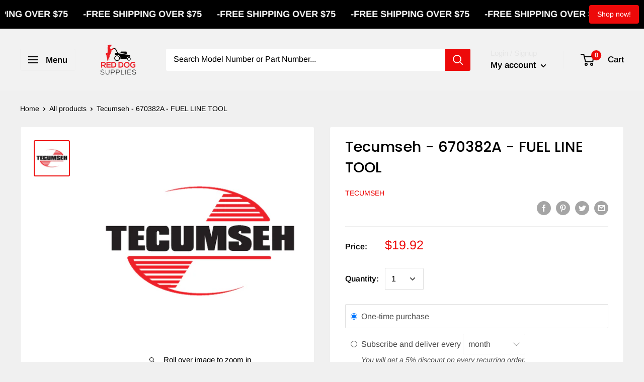

--- FILE ---
content_type: text/html; charset=utf-8
request_url: https://www.reddogsupplies.com/apps/reviews/products?url=https:/www.reddogsupplies.com/products/tecumseh-670382a-fuel-line-tool
body_size: 784
content:
 [ { "@context": "http://schema.org",  "@type": "Product",  "@id": "https://www.reddogsupplies.com/products/tecumseh-670382a-fuel-line-tool#product_sp_schemaplus", "mainEntityOfPage": { "@type": "WebPage", "@id": "https://www.reddogsupplies.com/products/tecumseh-670382a-fuel-line-tool#webpage_sp_schemaplus", "sdDatePublished": "2026-01-28T08:04-0500", "sdPublisher": { "@context": "http://schema.org", "@type": "Organization", "@id": "https://schemaplus.io", "name": "SchemaPlus App" } }, "additionalProperty": [    { "@type": "PropertyValue", "name" : "Tags", "value": [  "Tecumseh"  ] }   ,{"@type": "PropertyValue", "name" : "Title", "value": [  "Default Title"  ] }   ],     "brand": { "@type": "Brand", "name": "Tecumseh",  "url": "https://www.reddogsupplies.com/collections/vendors?q=Tecumseh"  },  "category":"Lawnmower Part", "color": "", "depth":"", "height":"", "itemCondition":"http://schema.org/NewCondition", "logo":"", "manufacturer":"", "material": "", "model":"",  "offers": { "@type": "Offer", "@id": "7385200328749",   "availability": "http://schema.org/OutOfStock",    "inventoryLevel": { "@type": "QuantitativeValue", "value": "0" },    "price" : 19.92, "priceSpecification": [ { "@type": "UnitPriceSpecification", "price": 19.92, "priceCurrency": "USD" }  ],      "priceCurrency": "USD", "description": "USD-1992-$19.92-$19.92 USD-19.92", "priceValidUntil": "2030-12-21",    "shippingDetails": [  { "@type": "OfferShippingDetails", "shippingRate": { "@type": "MonetaryAmount",    "currency": "USD" }, "shippingDestination": { "@type": "DefinedRegion", "addressCountry": [  ] }, "deliveryTime": { "@type": "ShippingDeliveryTime", "handlingTime": { "@type": "QuantitativeValue", "minValue": "", "maxValue": "", "unitCode": "DAY" }, "transitTime": { "@type": "QuantitativeValue", "minValue": "", "maxValue": "", "unitCode": "DAY" } }  }  ],   "seller": { "@type": "Organization", "name": "Red Dog Supplies", "@id": "https://www.reddogsupplies.com#organization_sp_schemaplus" } },     "productID":"7385200328749",  "productionDate":"", "purchaseDate":"", "releaseDate":"",  "review": "",   "sku": "3S-EO30-ZH63-8C",   "mpn": 41461243412525,  "weight": { "@type": "QuantitativeValue", "unitCode": "LBR", "value": "0.0" }, "width":"",    "description": "Genuine OEM Tecumseh - 670382A - FUEL LINE TOOL",  "image": [      "https:\/\/www.reddogsupplies.com\/cdn\/shop\/products\/aat7k9RMwQGTjqFfoCM_9b5db83f-09dc-4627-8e31-4ccf74d13783.png?v=1670550031\u0026width=600"      ], "name": "Tecumseh - 670382A - FUEL LINE TOOL", "url": "https://www.reddogsupplies.com/products/tecumseh-670382a-fuel-line-tool" }      ,{ "@context": "http://schema.org", "@type": "BreadcrumbList", "name": "Red Dog Supplies Breadcrumbs Schema by SchemaPlus", "itemListElement": [  { "@type": "ListItem", "position": 1, "item": { "@id": "https://www.reddogsupplies.com/collections", "name": "Products" } }, { "@type": "ListItem", "position": 2, "item": { "@id": "https://www.reddogsupplies.com/collections/all", "name": "All Products" } },  { "@type": "ListItem", "position": 3, "item": { "@id": "https://www.reddogsupplies.com/products/tecumseh-670382a-fuel-line-tool#breadcrumb_sp_schemaplus", "name": "Tecumseh - 670382A - FUEL LINE TOOL" } } ] }  ]

--- FILE ---
content_type: text/javascript
request_url: https://www.reddogsupplies.com/cdn/shop/t/2/assets/sq-app.min.js?v=182231441794022415911680112663
body_size: 46265
content:
(window["webpackJsonp"]=window["webpackJsonp"]||[]).push([["chunk-common"],{"0191":function(t,e,i){"use strict";i("d6ce")},"01cf":function(t,e,i){"use strict";i("4984")},"02be":function(t,e,i){"use strict";i("6018")},"05eb":function(t,e,i){},"06bd":function(t,e,i){"use strict";var o,n;(function(r,s){o=s,n="function"===typeof o?o.call(e,i,e,t):o,void 0===n||(t.exports=n)})("undefined"!==typeof window&&window,(function(){if("undefined"===typeof window)return null;var t="undefined"!=typeof window&&window.Math==Math?window:"undefined"!=typeof self&&self.Math==Math?self:Function("return this")(),e=t.requestAnimationFrame||t.mozRequestAnimationFrame||t.webkitRequestAnimationFrame||function(e){return t.setTimeout(e,20)},i=t.cancelAnimationFrame||t.mozCancelAnimationFrame||t.webkitCancelAnimationFrame||function(e){t.clearTimeout(e)};function o(t,e){var i=Object.prototype.toString.call(t),o="[object Array]"===i||"[object NodeList]"===i||"[object HTMLCollection]"===i||"[object Object]"===i||"undefined"!==typeof jQuery&&t instanceof jQuery||"undefined"!==typeof Elements&&t instanceof Elements,n=0,r=t.length;if(o)for(;n<r;n++)e(t[n]);else e(t)}function n(t){if(!t.getBoundingClientRect)return{width:t.offsetWidth,height:t.offsetHeight};var e=t.getBoundingClientRect();return{width:Math.round(e.width),height:Math.round(e.height)}}function r(t,e){Object.keys(e).forEach((function(i){t.style[i]=e[i]}))}var s=function(t,a){var l=0;function c(){var t,e,i=[];this.add=function(t){i.push(t)},this.call=function(o){for(t=0,e=i.length;t<e;t++)i[t].call(this,o)},this.remove=function(o){var n=[];for(t=0,e=i.length;t<e;t++)i[t]!==o&&n.push(i[t]);i=n},this.length=function(){return i.length}}function u(t,i){if(t)if(t.resizedAttached)t.resizedAttached.add(i);else{t.resizedAttached=new c,t.resizedAttached.add(i),t.resizeSensor=document.createElement("div"),t.resizeSensor.dir="ltr",t.resizeSensor.className="resize-sensor";var o={pointerEvents:"none",position:"absolute",left:"0px",top:"0px",right:"0px",bottom:"0px",overflow:"hidden",zIndex:"-1",visibility:"hidden",maxWidth:"100%"},s={position:"absolute",left:"0px",top:"0px",transition:"0s"};r(t.resizeSensor,o);var a=document.createElement("div");a.className="resize-sensor-expand",r(a,o);var u=document.createElement("div");r(u,s),a.appendChild(u);var d=document.createElement("div");d.className="resize-sensor-shrink",r(d,o);var p=document.createElement("div");r(p,s),r(p,{width:"200%",height:"200%"}),d.appendChild(p),t.resizeSensor.appendChild(a),t.resizeSensor.appendChild(d),t.appendChild(t.resizeSensor);var h=window.getComputedStyle(t),m=h?h.getPropertyValue("position"):null;"absolute"!==m&&"relative"!==m&&"fixed"!==m&&"sticky"!==m&&(t.style.position="relative");var f=!1,g=0,y=n(t),v=0,b=0,w=!0;l=0;var C=function(){var e=t.offsetWidth,i=t.offsetHeight;u.style.width=e+10+"px",u.style.height=i+10+"px",a.scrollLeft=e+10,a.scrollTop=i+10,d.scrollLeft=e+10,d.scrollTop=i+10},S=function(){if(w){var i=0===t.offsetWidth&&0===t.offsetHeight;if(i)return void(l||(l=e((function(){l=0,S()}))));w=!1}C()};t.resizeSensor.resetSensor=S;var x=function(){g=0,f&&(v=y.width,b=y.height,t.resizedAttached&&t.resizedAttached.call(y))},O=function(){y=n(t),f=y.width!==v||y.height!==b,f&&!g&&(g=e(x)),S()},F=function(t,e,i){t.attachEvent?t.attachEvent("on"+e,i):t.addEventListener(e,i)};F(a,"scroll",O),F(d,"scroll",O),l=e((function(){l=0,S()}))}}o(t,(function(t){u(t,a)})),this.detach=function(e){l&&(i(l),l=0),s.detach(t,e)},this.reset=function(){t.resizeSensor.resetSensor&&t.resizeSensor.resetSensor()}};if(s.reset=function(t){o(t,(function(e){t.resizeSensor.resetSensor&&e.resizeSensor.resetSensor()}))},s.detach=function(t,e){o(t,(function(t){t&&(t.resizedAttached&&"function"===typeof e&&(t.resizedAttached.remove(e),t.resizedAttached.length())||t.resizeSensor&&(t.contains(t.resizeSensor)&&t.removeChild(t.resizeSensor),delete t.resizeSensor,delete t.resizedAttached))}))},"undefined"!==typeof MutationObserver){var a=new MutationObserver((function(t){for(var e in t)if(t.hasOwnProperty(e))for(var i=t[e].addedNodes,o=0;o<i.length;o++)i[o].resizeSensor&&s.reset(i[o])}));document.addEventListener("DOMContentLoaded",(function(t){a.observe(document.body,{childList:!0,subtree:!0})}))}return s}))},"0b69":function(t,e,i){},"0c8b":function(t,e,i){},"0f5c":function(t,e,i){},"0f8e":function(t,e,i){"use strict";i("e66d")},1698:function(t,e,i){},1720:function(t,e,i){"use strict";i("cb93")},1862:function(t,e,i){"use strict";i("d4ba")},"1dc9":function(t,e,i){"use strict";i("0c8b")},2297:function(t,e,i){"use strict";i("acff")},2572:function(t,e,i){"use strict";i("baa5")},"258c":function(t,e,i){"use strict";i("8bbb")},"29da":function(t,e,i){},"2a43":function(t,e,i){"use strict";i("f56a")},"2ad3":function(t,e,i){},"2f48":function(t,e,i){"use strict";i("f94d")},"33e6":function(t,e,i){},"3d39":function(t,e,i){},"40d0":function(t,e,i){"use strict";i("33e6")},4862:function(t,e,i){"use strict";i("1698")},4984:function(t,e,i){},"4c33":function(t,e,i){},5141:function(t,e,i){"use strict";i("b58c")},6018:function(t,e,i){},"66a0":function(t,e,i){},6833:function(t,e,i){},"6eea":function(t,e,i){},7455:function(t,e,i){"use strict";i("7bbe")},"767b":function(t,e,i){},"792c":function(t,e,i){"use strict";i("6eea")},"7b31":function(t,e,i){"use strict";i("96d0")},"7bbe":function(t,e,i){},"7dd3":function(t,e,i){},"84b8":function(t,e,i){"use strict";i("db00")},"877c":function(t,e,i){"use strict";i("9514")},"888f":function(t,e,i){"use strict";i("66a0")},"89d4":function(t,e,i){},"8a23":function(t,e,i){},"8bbb":function(t,e,i){},"8e69":function(t,e,i){"use strict";i("c7b7")},9199:function(t,e,i){},9514:function(t,e,i){},"96d0":function(t,e,i){},"9b9e":function(t,e,i){},acff:function(t,e,i){},afcc:function(t,e,i){"use strict";i("4c33")},b027:function(t,e,i){"use strict";i("0b69")},b1ca:function(t,e,i){"use strict";i("8a23")},b346:function(t,e,i){"use strict";i("fe57")},b58c:function(t,e,i){},b5ba:function(t,e,i){"use strict";i("6833")},baa5:function(t,e,i){},bb3f:function(t,e,i){"use strict";i("dd89")},bbfa:function(t,e,i){},c328:function(t,e,i){"use strict";i("7dd3")},c726:function(t,e,i){},c7b7:function(t,e,i){},c917:function(t,e,i){"use strict";i("767b")},c937:function(t,e,i){"use strict";i("29da")},cb93:function(t,e,i){},cc26:function(t,e,i){"use strict";i("2ad3")},cd49:function(t,e,i){"use strict";i.r(e);var o,n,r,s,a,l,c=i("9ab4"),u=i("a026");(function(t){t[t["Open"]=1]="Open",t[t["Close"]=2]="Close",t[t["Disable"]=3]="Disable"})(o||(o={})),function(t){t["KeyDownEvent"]="keydown",t["EnterKey"]="Enter",t["EscapeKey"]="Escape"}(n||(n={})),function(t){t[t["Paging"]=1]="Paging",t[t["InfiniteScroll"]=2]="InfiniteScroll",t[t["LoadMore"]=3]="LoadMore",t[t["PrevNext"]=4]="PrevNext"}(r||(r={})),function(t){t[t["Grid"]=1]="Grid",t[t["List"]=2]="List"}(s||(s={})),function(t){t["Searchpage"]="searchPage",t["CollectionPage"]="collectionPage",t["Dropdown"]="dropdown"}(a||(a={})),function(t){t["Products"]="products",t["Collections"]="collections",t["Pages"]="pages",t["Articles"]="articles"}(l||(l={}));var d,p,h,m,f,g,y=function(){function t(){}return t.getPriceFilters=function(t,e){void 0===e&&(e=!1);var i=JSON.parse(t),o=[];return o=e?i.map((function(t){return Object.assign({},{min:Math.trunc(Number.isNaN(Number(t.min))?0:Number(t.min)),max:Math.trunc(Number.isNaN(Number(t.max))?0:Number(t.max)),displayOrder:t.displayOrder})})).filter((function(t){return!(!t.min&&!t.max)})):i.map((function(t){return Object.assign({},{min:Number.isNaN(Number(t.min))?0:Number(t.min),max:Number.isNaN(Number(t.max))?0:Number(t.max),displayOrder:t.displayOrder})})).filter((function(t){return!(!t.min&&!t.max)})),o},t.getTheme=function(t){return JSON.parse(t)},t.getDefaultThemeSettings=function(){return{clearAllTitle:"CLEAR",countOfProductsShown:12,defaultSortType:1,dropDownCountOfProductsToShow:6,dropdownCollectionsHeadingTitle:"Collections",dropdownCountOfCollectionsToShow:5,dropdownCountOfPagesToShow:5,dropdownCountOfBlogsToShow:5,dropdownPagesHeadingTitle:"Pages",dropdownViewAllButtonText:"View all {{count}} Products",dropdownViewAllFontColor:"#000",emptyResultMessage:"Sorry, No Results",filterByTitle:"FILTER BY",searchResultsText:"SHOWING {{count}} RESULTS IN {{time}} MS",searchboxPlaceholderText:"Search...",viewButtonBackgroundColor:"#ff527b",viewButtonFontColor:"#ffffff",viewButtonTitle:"VIEW",showDiscountPercentage:!1,discountSectionFontFamily:"Muli,sans-serif",discountSectionBackground:"#FF527B",discountSectionFontColor:"#fff",opensInNewTab:!0,roundingFactor:0,isSearchBoxEnabled:!0,isSearchBoxEnabledForCollectionPage:!0,searchboxFontFamily:S.defaultFontFamily,searchboxFontColor:S.primaryColor,searchboxFontSize:S.secondaryFontSize,filterByTitleFontFamily:S.defaultFontFamily,filterByTitleFontColor:S.highlightBackgroundColor,filterByTitleFontSize:S.primaryFontSize,clearAllFontFamily:S.defaultFontFamily,clearAllFontColor:S.secondaryColor,clearAllFontSize:S.secondaryFontSize,resultHitsFontFamily:S.defaultFontFamily,resultHitsFontColor:S.secondaryColor,resultHitsFontSize:S.secondaryFontSize,sparqCreditsFontFamily:S.defaultFontFamily,sparqCreditsFontColor:S.secondaryColor,sparqCreditsFontSize:S.secondaryFontSize,filterDisplayNameFontFamily:S.defaultFontFamily,filterDisplayNameFontColor:S.primaryColor,filterDisplayNameFontSize:S.primaryFontSize,filterValueFontFamily:S.defaultFontFamily,filterValueFontColor:S.secondaryColor,filterValueFontSize:S.secondaryFontSize,productTitleFontFamily:S.defaultFontFamily,productTitleFontColor:S.primaryColor,productTitleFontSize:S.primaryFontSize,isVendorTitleEnabled:!0,vendorTitleFontFamily:S.defaultFontFamily,vendorTitleFontColor:S.secondaryColor,vendorTitleFontSize:S.secondaryFontSize,productCompareAtPriceFontFamily:S.defaultFontFamily,productCompareAtPriceFontColor:S.primaryColor,productCompareAtPriceFontSize:S.primaryFontSize,isProductDiscountPriceEnabled:!0,productDiscountPriceFontFamily:S.defaultFontFamily,productDiscountPriceFontColor:S.secondaryColor,productDiscountPriceFontSize:S.secondaryFontSize,isProductViewButtonEnabled:!0,productViewButtonFontFamily:S.defaultFontFamily,productViewButtonFontColor:S.highlightTextColor,productViewButtonFontSize:S.secondaryFontSize,productViewButtonBackgroundColor:S.highlightBackgroundColor,productViewButtonBorderColor:S.highlightBorderColor,paginationActiveFontFamily:S.defaultFontFamily,paginationActiveFontColor:S.highlightTextColor,paginationActiveFontSize:S.secondaryFontSize,paginationActiveBackgroundColor:S.highlightBackgroundColor,paginationActiveBorderColor:S.highlightBorderColor,paginationInactiveFontFamily:S.defaultFontFamily,paginationInactiveFontColor:S.secondaryColor,paginationInactiveFontSize:S.secondaryFontSize,paginationInactiveBackgroundColor:S.highlightTextColor,paginationInactiveBorderColor:S.highlightBorderColor,loadMoreButtonFontFamily:S.defaultFontFamily,loadMoreButtonFontColor:S.highlightTextColor,loadMoreButtonFontSize:S.secondaryFontSize,loadMoreButtonBackgroundColor:S.highlightBackgroundColor,loadMoreButtonBorderColor:S.highlightBorderColor,funnelButtonFontFamily:S.defaultFontFamily,funnelButtonFontColor:S.highlightTextColor,funnelButtonFontSize:S.secondaryFontSize,funnelButtonBackgroundColor:S.highlightBackgroundColor,funnelButtonBorderColor:S.highlightBorderColor,discountLabelFontFamily:S.defaultFontFamily,discountLabelFontColor:S.highlightTextColor,discountLabelFontSize:S.secondaryFontSize,discountLabelBackgroundColor:S.highlightBackgroundColor,discountLabelBorderColor:S.highlightBorderColor,dropdownItemProductTitleFontFamily:S.defaultFontFamily,dropdownItemProductTitleFontColor:S.primaryColor,dropdownItemProductTitleFontSize:S.primaryFontSize,dropdownItemProductVendorFontFamily:S.defaultFontFamily,dropdownItemProductVendorFontColor:S.secondaryColor,dropdownItemProductVendorFontSize:S.secondaryFontSize,isDropdownItemProductVendorEnabled:!0,isDropdownItemCompareAtPriceEnabled:!0,dropdownItemCompareAtPriceFontFamily:S.defaultFontFamily,dropdownItemCompareAtPriceFontColor:S.secondaryColor,dropdownItemCompareAtPriceFontSize:S.secondaryFontSize,dropdownItemDiscountPriceFontFamily:S.defaultFontFamily,dropdownItemDiscountPriceFontColor:S.primaryColor,dropdownItemDiscountPriceFontSize:S.primaryFontSize,dropdownCollectionSectionHeadingFontFamily:S.defaultFontFamily,dropdownCollectionSectionHeadingFontColor:S.secondaryColor,dropdownCollectionSectionHeadingFontSize:S.secondaryFontSize,dropdownPageSectionHeadingFontFamily:S.defaultFontFamily,dropdownPageSectionHeadingFontColor:S.secondaryColor,dropdownPageSectionHeadingFontSize:S.secondaryFontSize,dropdownBlogSectionHeadingFontFamily:S.defaultFontFamily,dropdownBlogSectionHeadingFontColor:S.secondaryColor,dropdownBlogSectionHeadingFontSize:S.secondaryFontSize,isDropdownCollectionValuesEnabled:!0,dropdownCollectionValuesFontFamily:S.defaultFontFamily,dropdownCollectionValuesFontColor:S.primaryColor,dropdownCollectionValuesFontSize:S.primaryFontSize,isDropdownPageValuesEnabled:!0,dropdownPageValuesFontFamily:S.defaultFontFamily,dropdownPageValuesFontColor:S.primaryColor,dropdownPageValuesFontSize:S.primaryFontSize,isDropdownBlogValuesEnabled:!0,dropdownBlogValuesFontFamily:S.defaultFontFamily,dropdownBlogValuesFontColor:S.primaryColor,dropdownBlogValuesFontSize:S.primaryFontSize,dropdownViewAllButtonFontFamily:S.defaultFontFamily,dropdownViewAllButtonFontColor:S.highlightTextColor,dropdownViewAllButtonFontSize:S.secondaryFontSize,dropdownViewAllButtonBackgroundColor:S.highlightBackgroundColor,dropdownViewAllButtonBorderColor:S.highlightBorderColor,dropdownShowByDefault:!0,dropdownShowAfterXCharacters:0,dropdownItemShowRatingCount:!1,dropdownItemShowRating:!1,searchpageItemShowRatingCount:!1,searchpageItemShowRating:!1,itemsPerRow:3,isItemDescriptionEnabled:!1,isDropdownItemDescriptionEnabled:!1,itemDescriptionFontFamily:S.defaultFontFamily,itemDescriptionFontColor:S.secondaryColor,itemDescriptionFontSize:S.secondaryFontSize,dropdownItemDescriptionFontFamily:S.defaultFontFamily,dropdownItemDescriptionFontColor:S.secondaryColor,dropdownItemDescriptionFontSize:S.secondaryFontSize,currencyDecimalsToShow:2,sortByText:"SORT BY",applyButtonText:"APPLY",sortOptionRelevanceText:"Relevance",sortOptionPriceLowToHighText:"Price: Low To High",sortOptionPriceHighToLowText:"Price: High To Low",sortOptionAlphabeticallyAZText:"Alphabetically: A-Z",sortOptionAlphabeticallyZAText:"Alphabetically: Z-A",sortOptionDateDescText:"Date, New to Old",sortOptionDateAscText:"Date, Old to New",belowPriceText:"Below",abovePriceText:"And Above",loadMoreText:"LOAD MORE",sortOptionBestSellerText:"Best Seller",useNewPriceFilter:!1,searchPageStarColor:"#fcd055",dropdownStarColor:"#fcd055",desktopPaginationType:r.Paging,mobilePaginationType:r.LoadMore,aboveRatingText:"& Up",noMoreResultsText:"No More Results",dropdownStarSize:"14px",searchPageStarSize:"14px",noReviewsText:"No Reviews",enablePageSizeDropdown:!1,pageSizeDropdownValues:null,filterQueryNoResultsText:"No values for given search query",defaultDesktopImageWidth:S.desktopWidth,defaultMobileImageWidth:S.mobileWidth,useDynamicPriceSlider:!1,defaultLayoutMode:s.Grid,showLayoutSwitcher:!1,availabilityFilterOptionText:"Include Out of Stock",redirectViaCollectionURL:!1,useCollectionDefaultSort:!1,sortOptionDefaultText:"Default",groupVariantsAsProduct:!1}},t.getSortOrderSpecifier=function(t,e){switch(void 0===e&&(e=""),t){case m.Relevance:return"";case m.CreatedDateAsc:return"publishedTimestamp";case m.CreatedDateDesc:return"-publishedTimestamp";case m.PriceAsc:return"price";case m.PriceDesc:return"-price";case m.TitleAsc:return"title";case m.TitleDesc:return"-title";case m.BestSellerDesc:return"bestSellingScore";case m.ShopifyDefaultSort:return e?"sortOrderFor_"+e.replace(/-/g,"_"):"";default:return"-priorityScore"}},t.getBanners=function(t){return JSON.parse(t)},t.getConfig=function(){return window.sq.config},t.isAnalyticsEnabled=function(){var t=this.getConfig();return t.enableAnalytics=void 0===t.enableAnalytics||t.enableAnalytics,t.enableAnalytics},t}(),v=function(){function t(){}return t.getFilters=function(t,e){var i=JSON.parse(t);return i.filter((function(t){return t.filterDisplayTargets.includes(e)})).sort((function(t,e){return t.displayOrder-e.displayOrder}))},t}();(function(t){t[t["SearchPage"]=1]="SearchPage",t[t["CollectionPage"]=2]="CollectionPage"})(d||(d={})),function(t){t[t["Count"]=1]="Count",t[t["Alphabet"]=2]="Alphabet",t[t["Manual"]=3]="Manual",t[t["AlphabetReverse"]=4]="AlphabetReverse"}(p||(p={})),function(t){t[t["System"]=1]="System",t[t["Tag"]=2]="Tag",t[t["Price"]=3]="Price",t[t["Meta"]=4]="Meta",t[t["Custom"]=5]="Custom",t[t["Option"]=6]="Option"}(h||(h={})),function(t){t[t["Relevance"]=1]="Relevance",t[t["PriceAsc"]=2]="PriceAsc",t[t["PriceDesc"]=3]="PriceDesc",t[t["TitleAsc"]=4]="TitleAsc",t[t["TitleDesc"]=5]="TitleDesc",t[t["CreatedDateDesc"]=6]="CreatedDateDesc",t[t["CreatedDateAsc"]=7]="CreatedDateAsc",t[t["BestSellerDesc"]=8]="BestSellerDesc",t[t["ShopifyDefaultSort"]=9]="ShopifyDefaultSort"}(m||(m={})),function(t){t[t["Default"]=1]="Default",t[t["ColorList"]=2]="ColorList",t[t["StarRating"]=3]="StarRating",t[t["RangeSlider"]=4]="RangeSlider",t[t["SingleSelect"]=5]="SingleSelect",t[t["ColorSwatch"]=6]="ColorSwatch",t[t["DynamicRangeSlider"]=7]="DynamicRangeSlider",t[t["TagList"]=8]="TagList"}(f||(f={})),function(t){t[t["SingleColor"]=0]="SingleColor",t[t["DualColor"]=1]="DualColor"}(g||(g={}));var b,w,C=function(){function t(){}return t.SearchSession="search-session",t.ProductClicked="product-clicked",t.SearchQuery="search-query",t.EmptySearchQuery="empty-search-query",t.PageView="page-view",t.BuyItNow="buy-it-now",t.AddToCart="add-to-cart",t}(),S=function(){function t(){}return t.primaryColor="#333333",t.secondaryColor="#8e8e8e",t.highlightBackgroundColor="#fb3587",t.highlightTextColor="white",t.highlightBorderColor="#fb3587",t.defaultFontFamily="Futura, sans-serif",t.primaryFontSize="15px",t.secondaryFontSize="14px",t.desktopWidth=400,t.mobileWidth=400,t}(),x=function(){function t(){}return t.getTracker=function(){return window.tracker},t.trackSearchResults=function(t,e){if(y.isAnalyticsEnabled())if(t.totalHits>0)window.tracker.searchQuery(t,"title",e);else{var i=!!t.query.textFacetFilters&&Object.keys(t.query.textFacetFilters).some((function(e){return t.query.textFacetFilters[e].length>0}));this.getTracker().emptySearchResults(t,i,e)}},t.trackProductClicked=function(t){y.isAnalyticsEnabled()&&this.getTracker().sendEvent(C.ProductClicked,{product:{productId:t}},y.getConfig().productCollectionId)},t}();(function(t){t[t["DropdDown"]=1]="DropdDown",t[t["CollectionPage"]=2]="CollectionPage",t[t["SearchPage"]=3]="SearchPage",t[t["SearchPageAndCollectionPage"]=4]="SearchPageAndCollectionPage"})(b||(b={})),function(t){t[t["PageTop"]=1]="PageTop",t[t["PageBottom"]=2]="PageBottom",t[t["PageSidebarTop"]=3]="PageSidebarTop",t[t["PageSidebarBottom"]=4]="PageSidebarBottom",t[t["DropdownTop"]=5]="DropdownTop",t[t["DropdownBottom"]=6]="DropdownBottom",t[t["DropdownSidebarTop"]=7]="DropdownSidebarTop",t[t["DropdownSidebarBottom"]=8]="DropdownSidebarBottom"}(w||(w={}));var O=function(){var t=this,e=t.$createElement,i=t._self._c||e;return i("div",{directives:[{name:"show",rawName:"v-show",value:!t.isFirstSearch||t.items.length,expression:"!isFirstSearch || items.length"}],staticStyle:{display:"none"},attrs:{id:"sparq-container"}},[i("div",{staticClass:"sparq-container-fluid"},[t.showMobileFilters?i("div",{staticClass:"sparq-mobile-filters"},[t.showMobileFilters?i("div",{staticClass:"sparq-mobile-filter-popup hidden-lg hidden-md"},[i("div",{staticClass:"sparq-search-inner"},[i("div",{staticClass:"sparq-mobile-filter-header"},[i("div",{staticClass:"row"},[i("div",{staticClass:"sparq-filter-left-head "},[i("span",[i("div",{staticClass:"filter-cross",on:{click:function(e){return t.toggleShowMobileFilter()}}},[i("CrossIcon")],1)]),i("span",{staticClass:"filter-text",style:{fontFamily:t.theme.filterByTitleFontFamily,color:t.theme.filterByTitleFontColor}},[t._v("\n                  "+t._s(t.getTranslationText("filterByTitle"))+"\n                ")])]),i("div",{staticClass:"sparq-clear-outer",on:{click:function(e){return t.clearAllFilters()}}},[i("span",{staticClass:"sparq-clear-all float-right",style:{fontFamily:t.theme.clearAllFontFamily,color:t.theme.clearAllFontColor,fontSize:t.theme.clearAllFontSize}},[t._v(t._s(t.getTranslationText("clearAllTitle")))])]),i("div",{staticClass:"sparq-apply-outer-btn",style:{backgroundColor:t.theme.funnelButtonBackgroundColor},on:{click:function(e){return t.toggleShowMobileFilter()}}},[i("span",{staticClass:"sparq-apply-all float-right",style:{backgroundColor:t.theme.funnelButtonBackgroundColor}},[t._v(t._s(t.getTranslationText("applyButtonText")))])])])]),i("div",{staticClass:"sparq-filter-body"},[i("div",{staticClass:"mobile-f-inner"},[i("st-filter-box",{attrs:{filterValues:t.topbarTags,appConfig:t.appConfig},on:{change:function(e,i){return t.removeTag(i)}}}),i("div",{staticClass:"sparq-filter-panel pt0"},[i("div",{staticClass:"sparq-sidebar-inner"},[i("div",{class:t.accordions.sortOpened?"sq-filter-open":"sq-filter-close"},[i("div",{staticClass:"sparq-title-container",on:{click:function(e){t.accordions.sortOpened=!t.accordions.sortOpened}}},[i("h5",{staticClass:"title",style:{fontFamily:t.theme.filterDisplayNameFontFamily,color:t.theme.filterDisplayNameFontColor,fontSize:t.theme.filterDisplayNameFontSize}},[t._v("\n                        "+t._s(t.getTranslationText("sortByText"))+"\n                        "),i("span",{staticClass:"float-right"},[t.accordions.sortOpened?i("i",{staticClass:"arrow up",staticStyle:{"font-size":"18px"}}):t._e(),t.accordions.sortOpened?t._e():i("i",{staticClass:"arrow down",staticStyle:{"font-size":"18px"}})])])]),t.accordions.sortOpened?i("div",[i("label",{staticClass:"mb0"},[i("input",{directives:[{name:"model",rawName:"v-model",value:t.sortBy,expression:"sortBy"}],attrs:{type:"radio",value:"1",name:"sq-sort"},domProps:{checked:t._q(t.sortBy,"1")},on:{change:[function(e){t.sortBy="1"},function(e){return t.changeSort(e)}]}}),i("span",{staticClass:"sparq-radio-label",style:{fontFamily:t.theme.filterValueFontFamily,color:t.theme.filterValueFontColor,fontSize:t.theme.filterValueFontSize}},[t._v(t._s(t.getTranslationText("sortOptionRelevanceText")))])]),i("label",{staticClass:"mb0"},[i("input",{directives:[{name:"model",rawName:"v-model",value:t.sortBy,expression:"sortBy"}],attrs:{type:"radio",value:"2",name:"sq-sort"},domProps:{checked:t._q(t.sortBy,"2")},on:{change:[function(e){t.sortBy="2"},function(e){return t.changeSort(e)}]}}),i("span",{staticClass:"sparq-radio-label",style:{fontFamily:t.theme.filterValueFontFamily,color:t.theme.filterValueFontColor,fontSize:t.theme.filterValueFontSize}},[t._v(t._s(t.getTranslationText("sortOptionPriceLowToHighText")))])]),i("label",{staticClass:"mb0"},[i("input",{directives:[{name:"model",rawName:"v-model",value:t.sortBy,expression:"sortBy"}],attrs:{type:"radio",value:"3",name:"sq-sort"},domProps:{checked:t._q(t.sortBy,"3")},on:{change:[function(e){t.sortBy="3"},function(e){return t.changeSort(e)}]}}),i("span",{staticClass:"sparq-radio-label",style:{fontFamily:t.theme.filterValueFontFamily,color:t.theme.filterValueFontColor,fontSize:t.theme.filterValueFontSize}},[t._v(t._s(t.getTranslationText("sortOptionPriceHighToLowText")))])]),i("label",{staticClass:"mb0"},[i("input",{directives:[{name:"model",rawName:"v-model",value:t.sortBy,expression:"sortBy"}],attrs:{type:"radio",value:"4",name:"sq-sort"},domProps:{checked:t._q(t.sortBy,"4")},on:{change:[function(e){t.sortBy="4"},function(e){return t.changeSort(e)}]}}),i("span",{staticClass:"sparq-radio-label",style:{fontFamily:t.theme.filterValueFontFamily,color:t.theme.filterValueFontColor,fontSize:t.theme.filterValueFontSize}},[t._v(t._s(t.getTranslationText("sortOptionAlphabeticallyAZText")))])]),i("label",{staticClass:"mb0"},[i("input",{directives:[{name:"model",rawName:"v-model",value:t.sortBy,expression:"sortBy"}],attrs:{type:"radio",value:"5",name:"sq-sort"},domProps:{checked:t._q(t.sortBy,"5")},on:{change:[function(e){t.sortBy="5"},function(e){return t.changeSort(e)}]}}),i("span",{staticClass:"sparq-radio-label",style:{fontFamily:t.theme.filterValueFontFamily,color:t.theme.filterValueFontColor,fontSize:t.theme.filterValueFontSize}},[t._v(t._s(t.getTranslationText("sortOptionAlphabeticallyZAText")))])]),i("label",{staticClass:"mb0"},[i("input",{directives:[{name:"model",rawName:"v-model",value:t.sortBy,expression:"sortBy"}],attrs:{type:"radio",value:"6",name:"sq-sort"},domProps:{checked:t._q(t.sortBy,"6")},on:{change:[function(e){t.sortBy="6"},function(e){return t.changeSort(e)}]}}),i("span",{staticClass:"sparq-radio-label",style:{fontFamily:t.theme.filterValueFontFamily,color:t.theme.filterValueFontColor,fontSize:t.theme.filterValueFontSize}},[t._v(t._s(t.getTranslationText("sortOptionDateDescText")))])]),i("label",{staticClass:"mb0"},[i("input",{directives:[{name:"model",rawName:"v-model",value:t.sortBy,expression:"sortBy"}],attrs:{type:"radio",value:"7",name:"sq-sort"},domProps:{checked:t._q(t.sortBy,"7")},on:{change:[function(e){t.sortBy="7"},function(e){return t.changeSort(e)}]}}),i("span",{staticClass:"sparq-radio-label",style:{fontFamily:t.theme.filterValueFontFamily,color:t.theme.filterValueFontColor,fontSize:t.theme.filterValueFontSize}},[t._v(t._s(t.getTranslationText("sortOptionDateAscText")))])]),t.appConfig.showBestSellingScore?i("label",{staticClass:"mb0"},[i("input",{directives:[{name:"model",rawName:"v-model",value:t.sortBy,expression:"sortBy"}],attrs:{type:"radio",value:"8",name:"sq-sort"},domProps:{checked:t._q(t.sortBy,"8")},on:{change:[function(e){t.sortBy="8"},function(e){return t.changeSort(e)}]}}),i("span",{staticClass:"sparq-radio-label",style:{fontFamily:t.theme.filterValueFontFamily,color:t.theme.filterValueFontColor,fontSize:t.theme.filterValueFontSize}},[t._v(t._s(t.getTranslationText("sortOptionBestSellerText")))])]):t._e(),t.theme.useCollectionDefaultSort&&t.dataAttrSort&&"manual"===t.dataAttrSort?i("label",{staticClass:"mb0"},[i("input",{directives:[{name:"model",rawName:"v-model",value:t.sortBy,expression:"sortBy"}],attrs:{type:"radio",value:"9",name:"sq-sort"},domProps:{checked:t._q(t.sortBy,"9")},on:{change:[function(e){t.sortBy="9"},function(e){return t.changeSort(e)}]}}),i("span",{staticClass:"sparq-radio-label",style:{fontFamily:t.theme.filterValueFontFamily,color:t.theme.filterValueFontColor,fontSize:t.theme.filterValueFontSize}},[t._v(t._s(t.getTranslationText("sortOptionDefaultText")))])]):t._e()]):t._e()])])]),t._l(t.filters,(function(e){return t.filterTypesToShow.includes(e.filterType)&&(e.items||e.numericItems)&&(e.items.length||e.numericItems&&e.numericItems.length||e.enableSearchBox)&&(e.hideSingleValues&&(e.items.length&&e.enableSearchBox||!e.enableSearchBox&&e.items.length>1)||!e.hideSingleValues&&e.items.length)||3===e.filterType&&t.priceRanges.length||3===e.userInterfaceType&&t.ratingFilter.items.length||"system_availability"===e.stFieldName&&t.showAvailabilityFilters||e.isNumericFilter&&e.ranges&&e.numericItems.length?i("div",{key:e.stFieldName,class:"sparq-filter-panel sparq-list-box-"+e.stFieldName},[e.isNumericFilter||!t.filterTypesToShow.includes(e.filterType)||!e.items||!e.items.length&&!e.enableSearchBox||e.userInterfaceType!==t.userInterfaceType.Default&&e.userInterfaceType!==t.userInterfaceType.SingleSelect&&e.userInterfaceType!==t.userInterfaceType.TagList?t._e():i("div",{staticClass:"sparq-sidebar-inner"},[i("st-list-box",{attrs:{options:e,theme:t.theme,items:e.items},on:{query:t.filterQuery,change:t.changeFilters}})],1),e.isNumericFilter&&e.ranges&&e.ranges.length&&t.filterTypesToShow.includes(e.filterType)&&(e.userInterfaceType===t.userInterfaceType.Default||e.userInterfaceType===t.userInterfaceType.SingleSelect)?i("div",{staticClass:"sparq-sidebar-inner"},[i("st-numeric-filter",{attrs:{options:e,theme:t.theme,"component-key":t.componentKey},on:{change:t.changeFilters}})],1):t._e(),3===e.filterType&&t.priceRanges.length&&t.theme.useNewPriceFilter&&t.theme.useDynamicPriceSlider&&!t.isZeroAveragePriceStats?i("div",{staticClass:"sparq-sidebar-inner"},[i("st-dynamic-slider",{attrs:{options:e,theme:t.theme,items:t.priceRanges,currencySymbol:t.appConfig.currencySymbol,"is-dynamic":!0,min:t.priceMin,max:t.priceMax},on:{change:t.changePriceFilters}})],1):t._e(),3===e.filterType&&t.priceRanges.length&&t.theme.useNewPriceFilter&&!t.theme.useDynamicPriceSlider?i("div",{staticClass:"sparq-sidebar-inner"},[i("st-price-range-filter",{attrs:{options:e,theme:t.theme,items:t.priceRanges,currencySymbol:t.appConfig.currencySymbol,min:t.priceMin,max:t.priceMax},on:{change:t.changePriceFilters}})],1):t._e(),3===e.filterType&&t.priceRanges.length&&!t.theme.useNewPriceFilter?i("div",{staticClass:"sparq-sidebar-inner"},[i("st-price-filters",{attrs:{options:e,theme:t.theme,items:t.priceRanges,currencySymbol:t.appConfig.currencySymbol},on:{change:function(e){return t.changePriceFilters()}}})],1):t._e(),e.userInterfaceType!==t.userInterfaceType.ColorSwatch&&e.userInterfaceType!==t.userInterfaceType.ColorList||!e.items.length?t._e():i("div",{staticClass:"sparq-sidebar-inner"},[i("st-color-swatch",{attrs:{options:e,theme:t.theme,items:e.items},on:{change:function(e){return t.changeFilters()}}})],1),"average_rating"===e.stFieldName&&t.showRatingFilter&&t.ratingFilter.items&&t.ratingFilter.items.length?i("div",{staticClass:"sparq-sidebar-inner"},[i("st-ratings-filter",{attrs:{options:t.ratingFilter,theme:t.theme,items:t.ratingFilter.items},on:{change:function(e){return t.changeFilters()}}})],1):t._e(),!e.isNumericFilter||e.userInterfaceType!==t.userInterfaceType.Default&&e.userInterfaceType!==t.userInterfaceType.DynamicRangeSlider?t._e():i("div",{staticClass:"sparq-sidebar-inner"},[i("st-discount-slider",{attrs:{options:e,theme:t.theme,"is-dynamic":!0,min:t.discountMin,max:t.discountMax},on:{change:t.changeDiscountFilters}})],1),"system_availability"===e.stFieldName&&t.showAvailabilityFilters?i("div",{staticClass:"sparq-sidebar-inner"},[i("st-list-box",{attrs:{options:e,items:t.available,theme:t.theme,isAvailabilityFilter:!0},on:{change:function(e){return t.changeAvailabilityFilters()}}})],1):t._e()]):t._e()}))],2)])])]):t._e()]):t._e(),i("div",{staticClass:"desktop-wrapper"},[i("div",{directives:[{name:"show",rawName:"v-show",value:t.isCollectionPage?t.theme.isSearchBoxEnabledForCollectionPage&&!t.noFilters:t.theme.isSearchBoxEnabled,expression:"!isCollectionPage ? theme.isSearchBoxEnabled : theme.isSearchBoxEnabledForCollectionPage && !noFilters"}],class:{"sparq-desktop-search":!t.searching,"sparq-desktop-searching":t.searching}},[i("div",{staticClass:"row"},[i("div",{staticClass:"column"},[i("input",{staticClass:"sparq-search",style:{fontFamily:t.theme.searchboxFontFamily,color:t.theme.searchboxFontColor,fontSize:t.theme.searchboxFontSize,backgroundImage:t.searching?t.getBackgroundAssetUrl("searching-icon.svg"):t.getBackgroundAssetUrl("search-icon.svg")},attrs:{id:"sparq-searchbox",autocomplete:"off",type:"text",placeholder:t.getTranslationText("searchboxPlaceholderText")}}),"true"===t.appConfig.isCreditsEnabled?i("div",{staticClass:"sparq-brand-logo sm-hide searchbar-credit"},[i("a",{attrs:{href:t.referUrl,target:"_blank"}},[i("span",{staticClass:"powered-by-sparq"},[t._v("POWERED BY SPARQ "),i("span",{staticClass:"sparq-brand-img",style:{backgroundImage:t.getBackgroundAssetUrl("sparq-logo.png")}})])])]):t._e()])])]),!t.onlyQueryApplied||t.items.length?i("span",{staticClass:"hidden-lg hidden-md filter-mobile-button",style:{backgroundColor:t.theme.funnelButtonBackgroundColor,border:"1px solid "+(t.theme.funnelButtonBorderColor||t.theme.funnelButtonBackgroundColor)}},[i("span",{staticClass:"sparq-mobile-filter-icon",style:{backgroundImage:t.getBackgroundAssetUrl("filter-icon.svg")},on:{click:function(e){return t.toggleShowMobileFilter()}}})]):t._e(),i("div",{staticClass:"sparq-search-outer over-search-field"},[i("div",{staticClass:"sparq-search-inner"},[t.topbarFilters?i("div",{staticClass:"st-horizontal-filter"},[i("div",{staticClass:"filter-column"},t._l(t.filters,(function(e){return t.filterTypesToShow.includes(e.filterType)&&(e.items||e.numericItems||e.dynamicRange)&&(e.items.length||e.numericItems&&e.numericItems.length||e.dynamicRange||e.enableSearchBox)&&(e.hideSingleValues&&(e.items.length&&e.enableSearchBox||!e.enableSearchBox&&e.items.length>1)||e.dynamicRange||!e.hideSingleValues&&e.items.length)||3===e.filterType&&t.priceRanges.length||3===e.userInterfaceType&&t.ratingFilter.items.length||"system_availability"===e.stFieldName&&t.showAvailabilityFilters||e.isNumericFilter&&e.ranges&&e.numericItems.length?i("div",{key:e.stFieldName,class:"sparq-sidebar box-shadow sparq-list-box-"+e.stFieldName+" sparq-topbar-no-padding"},[e.isNumericFilter||!t.filterTypesToShow.includes(e.filterType)||!e.items||!e.items.length&&!e.enableSearchBox||e.userInterfaceType!==t.userInterfaceType.Default&&e.userInterfaceType!==t.userInterfaceType.SingleSelect?t._e():i("div",{staticClass:"sparq-sidebar-inner"},[i("st-top-bar-list-box",{key:t.componentKey,attrs:{theme:t.theme,items:e.items,options:e},on:{query:t.filterQuery,change:t.changeFilters}})],1),"system_availability"===e.stFieldName&&t.showAvailabilityFilters?i("div",{staticClass:"sparq-sidebar-inner"},[i("st-top-bar-list-box",{attrs:{theme:t.theme,items:t.available,options:e,isAvailabilityFilter:!0},on:{change:function(e){return t.changeAvailabilityFilters()}}})],1):t._e(),3===e.filterType&&t.priceRanges.length&&t.theme.useNewPriceFilter&&t.theme.useDynamicPriceSlider&&!t.isZeroAveragePriceStats?i("div",{staticClass:"sparq-sidebar-inner"},[i("st-topbar-dynamic-price-slider",{attrs:{options:e,theme:t.theme,items:t.priceRanges,currencySymbol:t.appConfig.currencySymbol,"is-dynamic":!0,min:t.priceMin,max:t.priceMax},on:{change:t.changePriceFilters}})],1):t._e(),5===e.filterType&&e.isNumericFilter&&e.dynamicRange&&e.dynamicRange.max?i("div",{staticClass:"sparq-sidebar-inner"},[i("st-topbar-dynamic-slider",{attrs:{options:e,theme:t.theme,"is-dynamic":!0,min:e.dynamicRange.min,max:e.dynamicRange.max},on:{change:t.changeNumericSliderData}})],1):t._e()]):t._e()})),0)]):t._e(),t.topbarFilters?i("div",{staticClass:"filter-tag-column st-width"},[t.topbarTags.length?i("div",{staticClass:"st-filter-tags"},[i("div",{staticClass:"st-filter-inner"},[t._l(t.topbarTags,(function(e){return i("div",{key:e.stFieldName+"_"+e.label,staticClass:"tag-item"},[i("div",{staticClass:"tag-content"},[t._v(t._s(e.label))]),i("div",{staticClass:"tag-close",on:{click:function(i){return t.removeTag(e)}}},[t._v("✕")])])})),i("div",{staticClass:"tag-item st-last-clear-tag",staticStyle:{"margin-right":"0px !important"},on:{click:function(e){return t.clearAllFilters()}}},[i("div",{staticClass:"tag-content",staticStyle:{"max-width":"100% !important",color:"rgb(0, 0, 0) !important"}},[t._v("Clear\n                    All\n                  ")])])],2)]):t._e()]):t._e(),i("div",{staticClass:"row"},[t.noFilters||t.topbarFilters?t._e():i("div",{class:"column column-25 hidden-xs hidden-sm sq-filter-sidebar sq-sidebar-md"},[i("div",{staticClass:"sq-sidebar-md__inner"},[i("div",{staticClass:"sparq-search-title"},[i("h5",{staticClass:"float-left",style:{fontFamily:t.theme.filterByTitleFontFamily,color:t.theme.filterByTitleFontColor,fontSize:t.theme.filterByTitleFontSize}},[t._v("\n                    "+t._s(t.getTranslationText("filterByTitle")))]),i("div",{staticClass:"float-right",on:{click:function(e){return t.clearAllFilters()}}},[i("span",{staticClass:"sparq-disabled-text sparq-clear-text",style:{fontFamily:t.theme.clearAllFontFamily,color:t.theme.clearAllFontColor,fontSize:t.theme.clearAllFontSize}},[t._v(t._s(t.getTranslationText("clearAllTitle")))])])]),i("st-filter-box",{attrs:{filterValues:t.topbarTags,appConfig:t.appConfig},on:{change:function(e,i){return t.removeTag(i)}}}),i("div",{staticClass:"sq-filters-wrapper"},[i("banners",{attrs:{items:t.searchpageBanners.desktopSidebarTop,styles:{paddingLeft:"0px",paddingRight:"15px"}}}),t._l(t.filters,(function(e){return t.filterTypesToShow.includes(e.filterType)&&(e.items||e.numericItems)&&(e.items.length||e.numericItems&&e.numericItems.length||e.enableSearchBox)&&(e.hideSingleValues&&(e.items.length&&e.enableSearchBox||!e.enableSearchBox&&e.items.length>1)||!e.hideSingleValues&&e.items.length)||3===e.filterType&&t.priceRanges.length||3===e.userInterfaceType&&t.ratingFilter.items.length||"system_availability"===e.stFieldName&&t.showAvailabilityFilters||e.isNumericFilter&&e.ranges&&e.numericItems.length?i("div",{class:"sparq-sidebar box-shadow sparq-list-box-"+e.stFieldName},[t._v("\n                    "+t._s(e.d)+"\n                    "),e.isNumericFilter||!t.filterTypesToShow.includes(e.filterType)||!e.items||!e.items.length&&!e.enableSearchBox||e.userInterfaceType!==t.userInterfaceType.Default&&e.userInterfaceType!==t.userInterfaceType.SingleSelect&&e.userInterfaceType!==t.userInterfaceType.TagList?t._e():i("div",{staticClass:"sparq-sidebar-inner"},[i("st-list-box",{attrs:{theme:t.theme,items:e.items,options:e},on:{query:t.filterQuery,change:t.changeFilters}})],1),e.isNumericFilter&&e.ranges&&e.ranges.length&&t.filterTypesToShow.includes(e.filterType)&&(e.userInterfaceType===t.userInterfaceType.Default||e.userInterfaceType===t.userInterfaceType.SingleSelect)?i("div",{staticClass:"sparq-sidebar-inner"},[i("st-numeric-filter",{attrs:{options:e,theme:t.theme,"component-key":t.componentKey},on:{change:t.changeFilters}})],1):t._e(),3===e.filterType&&t.priceRanges.length&&t.theme.useNewPriceFilter&&t.theme.useDynamicPriceSlider&&!t.isZeroAveragePriceStats?i("div",{staticClass:"sparq-sidebar-inner"},[i("st-dynamic-slider",{attrs:{options:e,theme:t.theme,items:t.priceRanges,currencySymbol:t.appConfig.currencySymbol,"is-dynamic":!0,min:t.priceMin,max:t.priceMax},on:{change:t.changePriceFilters}})],1):t._e(),e.isNumericFilter&&e.ranges&&e.ranges.length&&t.filterTypesToShow.includes(e.filterType)&&(e.userInterfaceType===t.userInterfaceType.Default||e.userInterfaceType===t.userInterfaceType.DynamicRangeSlider)?i("div",{staticClass:"sparq-sidebar-inner"},[i("st-discount-slider",{attrs:{options:e,theme:t.theme,"is-dynamic":!0,min:t.discountMin,max:t.discountMax},on:{change:t.changeDiscountFilters}})],1):t._e(),3===e.filterType&&t.priceRanges.length&&t.theme.useNewPriceFilter&&!t.theme.useDynamicPriceSlider?i("div",{staticClass:"sparq-sidebar-inner"},[i("st-price-range-filter",{attrs:{options:e,theme:t.theme,items:t.priceRanges,currencySymbol:t.appConfig.currencySymbol,min:t.priceMin,max:t.priceMax},on:{change:t.changePriceFilters}})],1):t._e(),3===e.filterType&&t.priceRanges.length&&!t.theme.useNewPriceFilter?i("div",{staticClass:"sparq-sidebar-inner"},[i("st-price-filters",{attrs:{options:e,theme:t.theme,items:t.priceRanges,currencySymbol:t.appConfig.currencySymbol},on:{change:function(e){return t.changePriceFilters()}}})],1):t._e(),e.userInterfaceType!==t.userInterfaceType.ColorSwatch&&e.userInterfaceType!==t.userInterfaceType.ColorList||!e.items.length?t._e():i("div",{staticClass:"sparq-sidebar-inner"},[i("st-color-swatch",{attrs:{options:e,theme:t.theme,items:e.items},on:{change:function(e){return t.changeFilters()}}})],1),"average_rating"===e.stFieldName&&t.showRatingFilter&&t.ratingFilter.items&&t.ratingFilter.items.length?i("div",{staticClass:"sparq-sidebar-inner"},[i("st-ratings-filter",{attrs:{options:t.ratingFilter,theme:t.theme,items:t.ratingFilter.items},on:{change:function(e){return t.changeFilters()}}})],1):t._e(),"system_availability"===e.stFieldName&&t.showAvailabilityFilters?i("div",{staticClass:"sparq-sidebar-inner"},[i("st-list-box",{attrs:{options:e,items:t.available,theme:t.theme,isAvailabilityFilter:!0},on:{change:function(e){return t.changeAvailabilityFilters()}}})],1):t._e()]):t._e()})),i("banners",{attrs:{items:t.searchpageBanners.desktopSidebarBottom,styles:{paddingLeft:"0px",paddingRight:"15px",paddingTop:"10px"}}})],2)],1)]),i("div",{class:"column "+(t.noFilters||t.topbarFilters?"":"column-75")+" column-xs-50"},[i("div",{staticClass:"row info-bar"},[t.searchTime&&t.items.length?i("div",{staticClass:"sparq-search-result"},[i("div",{staticClass:"sq-flex-row"},[i("div",{staticClass:"sq-50percent _300 ml10 fs14",style:{fontFamily:t.theme.resultHitsFontFamily,color:t.theme.resultHitsFontColor,fontSize:t.theme.resultHitsFontSize}},[t._v("\n                      "+t._s(t.searchResultsText)+"\n                    ")]),"true"===t.appConfig.isCreditsEnabled?i("div",{staticClass:"sparq-brand-logo sm-show"},[i("a",{attrs:{href:t.referUrl,target:"_blank"}},[i("span",{staticClass:"powered-by-sparq"},[t._v("POWERED BY SPARQ "),i("span",{staticClass:"sparq-brand-img",style:{backgroundImage:t.getBackgroundAssetUrl("sparq-logo.png")}})])])]):t._e(),i("div",{staticClass:"sq-flex-end sq-50percent sq-flex-row sm-hide pr0 pl0"},[t.theme.showLayoutSwitcher?i("div",{staticClass:"w-50 sq-flex-row mr-18"},[i("span",{directives:[{name:"b-tooltip",rawName:"v-b-tooltip.hover",value:{customClass:"sq-tooltip"},expression:"{ customClass:'sq-tooltip'}",modifiers:{hover:!0}}],staticClass:"sq-list-layout-icon",style:{backgroundImage:t.getBackgroundAssetUrl("sq-list-layout-icon.svg")},attrs:{title:"List View"},on:{click:function(e){return t.updateLayoutToList()}}}),i("span",{directives:[{name:"b-tooltip",rawName:"v-b-tooltip.hover",value:{customClass:"sq-tooltip"},expression:"{ customClass:'sq-tooltip'}",modifiers:{hover:!0}}],staticClass:"sq-grid-layout-icon",style:{backgroundImage:t.getBackgroundAssetUrl("sq-grid-layout-icon.svg")},attrs:{title:"Grid View"},on:{click:function(e){return t.updateLayoutToGrid()}}})]):t._e(),i("div",{staticClass:"pr-18 for-items-per-page"},[t.theme.enablePageSizeDropdown&&t.theme.pageSizeDropdownValues.length&&1===t.theme.desktopPaginationType?i("div",{staticClass:"sq-flex-row sparq-select sm-hide"},[i("span",{directives:[{name:"b-tooltip",rawName:"v-b-tooltip.hover",value:{customClass:"sq-tooltip"},expression:"{ customClass:'sq-tooltip'}",modifiers:{hover:!0}}],staticClass:"sq-page-items-icon",style:{backgroundImage:t.getBackgroundAssetUrl("sq-page-items-icon.svg")},attrs:{title:"Items Per Page"}}),i("select",{directives:[{name:"model",rawName:"v-model",value:t.pageSize,expression:"pageSize"}],staticClass:"sparq-selectbox w-50",on:{change:[function(e){var i=Array.prototype.filter.call(e.target.options,(function(t){return t.selected})).map((function(t){var e="_value"in t?t._value:t.value;return e}));t.pageSize=e.target.multiple?i:i[0]},function(e){return t.changePageSize(e)}]}},t._l(t.getPageSizeValues(),(function(e){return i("option",{key:e+"-item-per-page",domProps:{value:e}},[t._v("\n                              "+t._s(e)+"\n                            ")])})),0)]):t._e()]),i("div",{staticClass:"sq-flex-row sparq-select w-200 sm-hide"},[i("span",{directives:[{name:"b-tooltip",rawName:"v-b-tooltip.hover",value:{customClass:"sq-tooltip"},expression:"{ customClass:'sq-tooltip'}",modifiers:{hover:!0}}],staticClass:"sq-sort-by-icon",style:{backgroundImage:t.getBackgroundAssetUrl("sq-sort-icon.svg")},attrs:{title:"Sort By"}}),t.accordions.sortOpened?i("select",{directives:[{name:"model",rawName:"v-model",value:t.sortBy,expression:"sortBy"}],staticClass:"sparq-selectbox",on:{change:[function(e){var i=Array.prototype.filter.call(e.target.options,(function(t){return t.selected})).map((function(t){var e="_value"in t?t._value:t.value;return e}));t.sortBy=e.target.multiple?i:i[0]},function(e){return t.changeSort(e)}]}},[i("option",{attrs:{value:"1"}},[t._v(t._s(t.getTranslationText("sortOptionRelevanceText")))]),i("option",{attrs:{value:"2"}},[t._v(t._s(t.getTranslationText("sortOptionPriceLowToHighText")))]),i("option",{attrs:{value:"3"}},[t._v(t._s(t.getTranslationText("sortOptionPriceHighToLowText")))]),i("option",{attrs:{value:"4"}},[t._v(t._s(t.getTranslationText("sortOptionAlphabeticallyAZText")))]),i("option",{attrs:{value:"5"}},[t._v(t._s(t.getTranslationText("sortOptionAlphabeticallyZAText")))]),i("option",{attrs:{value:"6"}},[t._v(t._s(t.getTranslationText("sortOptionDateDescText")))]),i("option",{attrs:{value:"7"}},[t._v(t._s(t.getTranslationText("sortOptionDateAscText")))]),"true"===t.appConfig.showBestSellingScore?i("option",{attrs:{value:"8"}},[t._v("\n                            "+t._s(t.getTranslationText("sortOptionBestSellerText"))+"\n                          ")]):t._e(),t.theme.useCollectionDefaultSort&&t.dataAttrSort&&"manual"===t.dataAttrSort?i("option",{attrs:{value:"9"}},[t._v("\n                            "+t._s(t.getTranslationText("sortOptionDefaultText"))+"\n                          ")]):t._e()]):t._e()])])])]):t._e()]),i("div",{staticClass:"row"},[t.items.length||t.isFirstSearch?i("div",{staticClass:"sq-full-width"},[i("banners",{attrs:{items:t.searchpageBanners.desktopTop,styles:{paddingLeft:"10px",paddingRight:"0px"}}}),i("banners",{attrs:{items:t.searchpageBanners.mobilePageTop,styles:{paddingLeft:"10px",paddingRight:"0px"},isMobile:!0}}),i("div",{staticClass:"sq-page-item-container"},t._l(t.getRows(),(function(e){return i("div",{key:"sq-page-item-row-"+e,class:t.currentLayoutClass},t._l(t.getItemsForRow(e),(function(e){return i("st-page-item",{key:e.id,attrs:{features:t.appConfig.pageItemFeatures,"color-groups":t.appConfig.colorGroups,item:e,isCollectionPage:t.isCollectionPage,updatedTextFacets:t.updatedTextFacets,theme:t.theme,itemTemplate:t.gridItemTemplate}})})),1)})),0),i("div",{staticClass:"column"},[i("banners",{attrs:{items:t.searchpageBanners.desktopBottom,styles:{paddingTop:"10px",paddingLeft:"0px",paddingRight:"0px"}}}),i("banners",{style:{paddingLeft:"0px",paddingRight:"0px"},attrs:{items:t.searchpageBanners.mobilePageBottom,isMobile:!0}})],1),i("div",{staticClass:"row hidden-xs hidden-sm"},[i("div",{staticClass:"column"},[i("div",{staticClass:"pagination"},[t.theme.desktopPaginationType===t.paginationType.Paging&&t.items.length&&!t.isMobileDisplay?i("b-pagination-nav",{key:t.refreshPaginationKey(),attrs:{"link-gen":t.linkGen,"number-of-pages":t.getTotalPages(),size:"sm",align:"center"},on:{"page-click":function(e){return e.preventDefault(),t.handlePaginationEvent.apply(null,arguments)}},model:{value:t.page,callback:function(e){t.page=e},expression:"page"}}):t._e(),t.theme.desktopPaginationType!==t.paginationType.InfiniteScroll||t.isMobileDisplay?t._e():i("infinite-scroller",{attrs:{theme:t.theme,container:".sq-page-item-container",offset:t.isMobileDisplay?600:400,"total-rows":t.resultCount,"per-page":t.pageSize,"is-loading":t.searching},on:{input:function(e){return t.changePage(t.page,!0)}},model:{value:t.page,callback:function(e){t.page=e},expression:"page"}}),t.theme.desktopPaginationType===t.paginationType.PrevNext&&t.items.length&&!t.isMobileDisplay?i("paginate-prev-next",{attrs:{"is-loading":t.searching,"total-rows":t.resultCount,"per-page":t.pageSize},on:{input:function(e){return t.changePage(t.page)}},model:{value:t.page,callback:function(e){t.page=e},expression:"page"}}):t._e()],1)])]),i("div",{staticClass:"mobile-pagination hidden-md hidden-lg"},[t.items.length&&t.theme.mobilePaginationType===t.paginationType.LoadMore?i("div",{staticClass:"row sparq-search-title",class:t.searching?"sq-loading":"",attrs:{id:"loadMore"},on:{click:function(e){return t.changePage(++t.page,!0)}}},[i("div",{staticClass:"sparq-load-more",class:{inActive:t.noMoreResult},style:{borderColor:t.theme.loadMoreButtonBorderColor}},[i("button",{staticClass:"button btn-pink",style:{fontFamily:t.theme.loadMoreButtonFontFamily,color:t.theme.loadMoreButtonFontColor,fontSize:t.theme.loadMoreButtonFontSize,backgroundColor:t.theme.loadMoreButtonBackgroundColor,borderColor:t.theme.loadMoreButtonBorderColor},attrs:{disabled:t.noMoreResult}},[t._v("\n                          "+t._s(t.noMoreResult?t.getTranslationText("noMoreResultsText")||"NO MORE RESULTS":t.getTranslationText("loadMoreText")||"LOAD MORE")+"\n                        ")])])]):t._e(),t.theme.mobilePaginationType===t.paginationType.InfiniteScroll&&t.isMobileDisplay?i("infinite-scroller",{attrs:{theme:t.theme,container:".sq-page-item-container",offset:600,"total-rows":t.resultCount,"per-page":t.pageSize,"is-loading":t.searching},on:{input:function(e){return t.changePage(t.page,!0)}},model:{value:t.page,callback:function(e){t.page=e},expression:"page"}}):t._e(),t.theme.mobilePaginationType===t.paginationType.PrevNext&&t.items.length&&t.isMobileDisplay?i("paginate-prev-next",{attrs:{"is-loading":t.searching,"total-rows":t.resultCount,"per-page":t.pageSize},on:{input:function(e){return t.changePage(t.page)}},model:{value:t.page,callback:function(e){t.page=e},expression:"page"}}):t._e()],1),t.items.length&&t.theme.desktopPaginationType===t.paginationType.LoadMore&&!t.isMobileDisplay?i("div",{staticClass:"desktop-pagination"},[i("div",{staticClass:"row sparq-search-title",class:t.searching?"sq-loading":"",attrs:{id:"desktop-loadmore"},on:{click:function(e){return t.changePage(++t.page,!0)}}},[i("div",{staticClass:"column sparq-load-more sq-full-width",class:{inActive:t.noMoreResult},style:{borderColor:t.theme.loadMoreButtonBorderColor}},[i("button",{staticClass:"button btn-pink",style:{fontFamily:t.theme.loadMoreButtonFontFamily,color:t.theme.loadMoreButtonFontColor,fontSize:t.theme.loadMoreButtonFontSize,backgroundColor:t.theme.loadMoreButtonBackgroundColor,borderColor:t.theme.loadMoreButtonBorderColor},attrs:{disabled:t.noMoreResult}},[t._v("\n                          "+t._s(t.noMoreResult?t.getTranslationText("noMoreResultsText")||"NO MORE RESULTS":t.getTranslationText("loadMoreText")||"LOAD MORE")+"\n                        ")])])])]):t._e()],1):i("div",{staticClass:"column column-75 column-xs-50"},[i("banners",{attrs:{items:t.searchpageBanners.desktopTop,styles:{paddingLeft:"10px",paddingRight:"0px"}}}),i("banners",{attrs:{items:t.searchpageBanners.mobilePageTop,styles:{paddingLeft:"0px",paddingRight:"0px"},isMobile:!0}}),i("empty-search-results",{attrs:{template:t.emptyResultTemplate}}),i("div",{staticClass:"column",style:{paddingTop:"10px",paddingLeft:"0px",paddingRight:"0px"}},[i("banners",{attrs:{items:t.searchpageBanners.desktopBottom,styles:{paddingLeft:"10px",paddingRight:"0px"}}}),i("banners",{attrs:{items:t.searchpageBanners.mobilePageBottom,styles:{paddingLeft:"0px",paddingRight:"0px"},isMobile:"true"}})],1)],1)])])])])])])])])},F=[],T=i("60a3"),q=i("f684"),P=i.n(q),j=function(){function t(){}return t.openProductPage=function(t,e,i,o){void 0===i&&(i=!1),void 0===o&&(o={});var n=window.location.origin,r=n+"/products/"+t.handle;if(o&&o.activeVariant&&(r=r+"?variant="+o.activeVariant.id),i){var s=_.getCurrentCollectionName()||"";s&&(r=n+"/collections/"+s+"/products/"+t.handle)}e?(x.trackProductClicked(t.id),window.open(r,"_blank")):(x.trackProductClicked(t.id),setTimeout((function(){window.open(r,"_self")}),500))},t.getProductPageUrl=function(t){return window.location.origin+"/products/"+t.handle},t}(),_=function(){function t(){}return t.isMobileDisplay=function(){return window&&window.matchMedia("(max-width: 768px)").matches},t.getAssetUrl=function(t){return window.sq.config?window.sq.config.cdnUrl+"/assets/"+t+"?v="+window.sq.config.assetsVersion:""},t.getDiscountPercentage=function(t,e,i){return void 0===i&&(i="% OFF"),!t||!e||e>=t?"":""+Math.round((t-e)/t*100)+i},t.getOptimisedImageUrl=function(t,e){if(!t)return t;var i=t.lastIndexOf(".");return i<0?t:t.substr(0,i)+"_"+e+"x"+t.substr(i)},t.isInStock=function(t){return"shopify"!==t.inventory_management||("continue"===t.inventory_policy||t.inventory_quantity>0)},t.getAvailableQuantity=function(t){return"shopify"!==t.inventory_management||"continue"===t.inventory_policy?Number.MAX_SAFE_INTEGER:t.inventory_quantity},t.getCurrentCollectionName=function(){var t=window.location.pathname,e=t.includes("/collections/");if(!e)return"";var i=t.split("/"),o=decodeURIComponent(i[i.indexOf("collections")+1]);return("all"===o?"":o)||""},t.refreshKey=function(t){return t?t+"-"+(new Date).getUTCMilliseconds():"sparq-key-"+(new Date).getUTCMilliseconds()},t.openProductPageInNewTab=function(t,e){void 0===e&&(e=null),j.openProductPage(t,!0,!1,e)},t.handleize=function(t){try{return t.toLowerCase().replace(/[^\w\u00C0-\u024f]+/g,"-").replace(/^-+|-+$/g,"")}catch(e){return t}},t.isCollectionPage=function(){var t=window.location.pathname;return t.indexOf("/collections/")>-1},t}(),M=function(){function t(t,e,i,o,n){void 0===o&&(o=0),void 0===n&&(n=!1),this.min=t,this.max=e,this.displayOrder=i,this.count=o,this.selected=n}return t}(),k=function(){function t(){}return t.getLanguageText=function(t){var e=window.sq.config.selectedLanguage;if(e){var i=window.sq.config.translations;return i&&!Object.keys(i).some((function(t){return t===e}))&&(e="default"),i[e][t]||null}return null},t.getFilterTitle=function(t){var e,i=window.sq.config.translations,o=window.sq.config.selectedLanguage;return o?i&&!Object.keys(i).some((function(t){return t===o}))?(null===(e=null===i||void 0===i?void 0:i.default)||void 0===e?void 0:e.filters[t])||null:i[o]&&i[o]["filters"]?i[o]["filters"][t]||null:i["default"]["filters"][t]||null:null},t}(),I=function(t){function e(){var e=t.call(this)||this;return e.banners=[],e.themeSettings={},P.a.config({monitoring:!0,cancellation:!0}),e}return Object(c["d"])(e,t),e.prototype.getTranslationText=function(t){try{return k.getLanguageText(t)||this.themeSettings[t]||""}catch(e){return""}},e.prototype.setupBanners=function(){this.banners=y.getBanners(window.sq.config.banners)},e.prototype.getBannerForPosition=function(t,e,i){void 0===i&&(i=!1);var o=this.banners;if(![w.DropdownBottom,w.DropdownTop].includes(e)){var n=window.location.pathname,r="",s=n.includes("/collections/");if(s){var a=n.split("/");r=decodeURIComponent(a[a.indexOf("collections")+1]),r="all"===r?"":r,r&&(o=this.banners.filter((function(t){return!t.showOnCollectionHandles||t.showOnCollectionHandles&&!t.showOnCollectionHandles.length||t.showOnCollectionHandles&&t.showOnCollectionHandles.length&&t.showOnCollectionHandles.some((function(t){return t.handle===r}))})))}}return o.filter((function(o){return i?o.showOnMobileDevices&&t.includes(o.displayTarget)&&o.position===e:o.showOnDesktop&&t.includes(o.displayTarget)&&o.position===e}))},e.prototype.replacePlaceholdersWithParams=function(t,e,i){return t.replace("{{count}}",(e||0).toString()).replace("{{time}}",(i||0).toString())},e.prototype.getBackgroundAssetUrl=function(t){return"url('"+_.getAssetUrl(t)+"')"},e.prototype.getBannerSrc=function(t){return window.sq.config.cdnUrl+"/banner-image/"+t},e.prototype.clickBanner=function(t,e){"#"!==t&&window.open(t,e?"_blank":"_self")},e.prototype.getPriceHigh=function(){var t=y.getPriceFilters(window.sq.config.priceFilters).map((function(t){return new M(t.min,t.max,t.displayOrder)})).sort((function(t,e){return t.displayOrder-e.displayOrder}));return t&&t.length?t[t.length-1].min:0},e}(T["e"]),B=I,D=function(){var t=this,e=t.$createElement,i=t._self._c||e;return t.error?i("div",{staticClass:"sq-page-item sparq-column-3"},[t._m(0)]):t.compiledItemTemplate&&!t.error?i("div",[i("v-runtime-template",{attrs:{template:t.compiledItemTemplate}})],1):i("div",{staticClass:"sq-page-item",class:2!==t.theme.defaultLayoutMode?"sparq-column-"+t.theme.itemsPerRow:"",on:{click:function(e){return t.openProductPage(e)}}},[i("div",{staticClass:"sparq-result-inner",class:{"sq-flex-row":2===t.theme.defaultLayoutMode}},t._l(t.features.sort((function(t,e){return t.displayOrder-e.displayOrder})),(function(e){return i("div",{staticClass:"sq-product-feature-container",class:"sq-product-feature-"+e.type+" sq-product-feature-"+e.id},[e.type===t.featureType.Label?i("product-label-feature",{key:"feature-"+e.id+"-"+t.item.id,attrs:{feature:e,variant:t.activeVariant,theme:t.theme}}):t._e(),e.type===t.featureType.Image?i("product-image-feature",{key:"feature-"+e.id+"-"+t.item.id+"-"+t.imageKey,attrs:{variant:t.activeVariant,item:t.item,feature:e,theme:t.theme,isVariantChanged:t.isVariantChanged,width:t.getOptimisedWidth()}}):t._e(),e.type===t.featureType.Title?i("product-title-feature",{key:"feature-"+e.id+"-"+t.item.id,attrs:{theme:t.theme,variant:t.activeVariant,feature:e,item:t.item}}):t._e(),e.type===t.featureType.SKU?i("product-sku-feature",{key:"feature-"+e.id+"-"+t.item.id,attrs:{feature:e,variant:t.activeVariant}}):t._e(),e.type===t.featureType.Html?i("product-custom-html-feature",{key:"feature-"+e.id+"-"+t.item.id,attrs:{feature:e,item:t.item,variant:t.activeVariant}}):t._e(),e.type===t.featureType.Reviews?i("product-review-feature",{key:"feature-"+e.id+"-"+t.item.id,attrs:{theme:t.theme,item:t.item}}):t._e(),e.type===t.featureType.Price?i("product-price-feature",{key:"feature-"+e.id+"-"+t.item.id,attrs:{theme:t.theme,item:t.item,variant:t.activeVariant,quantity:t.itemQuantity}}):t._e(),e.type===t.featureType.ProductCta?i("product-cta-feature",{key:"feature-"+e.id+"-"+t.item.id,attrs:{theme:t.theme,feature:e,item:t.item,variant:t.activeVariant,quantity:t.itemQuantity,isCollectionPage:t.isCollectionPage}}):t._e(),e.type===t.featureType.QuantitySelector?i("quantity-selector",{key:"feature-"+e.id+"-"+t.item.id,attrs:{max:t.utils.getAvailableQuantity(t.activeVariant)},model:{value:t.itemQuantity,callback:function(e){t.itemQuantity=e},expression:"itemQuantity"}}):t._e(),e.type===t.featureType.VariantSwatch?i("product-variant-switcher",{key:"feature-"+e.id+"-"+t.item.id,attrs:{item:t.item,feature:e},on:{input:t.variantChanged},model:{value:t.activeVariant,callback:function(e){t.activeVariant=e},expression:"activeVariant"}}):t._e(),e.type===t.featureType.ProductOptionSwatch&&t.item.options.find((function(t){return t.name===e.label}))?i("product-option-swatch",{key:"feature-"+e.id+"-"+t.item.id,attrs:{item:t.item,variant:t.activeVariant,feature:e,"color-group":t.getColorGroup(e),updatedTextFacets:t.updatedTextFacets,label:e.label},on:{change:function(i,o){return t.optionChanged(i,o,e.label)},"variant-change":function(e){return t.variantChanged()}}}):t._e()],1)})),0)])},N=[function(){var t=this,e=t.$createElement,i=t._self._c||e;return i("div",{staticClass:"sparq-outer-wrapper"},[i("div",{staticClass:"template-error-icon"}),i("div",{staticClass:"sparq-template-error"},[t._v("There is error with the template")])])}];const V=new u["default"];var A,z,E,L,R,$,H=function(){var t=this,e=t.$createElement,i=t._self._c||e;return i("span",[t._l(t.full,(function(e){return i("svg",{key:e+"-dropdown-item-star-full",staticClass:"sparq-review-icon sq-full-star",attrs:{height:t.starSize,width:t.starSize,viewBox:"0 0 20 20",step:"1"}},[i("linearGradient",{attrs:{id:"kp4zpd",x1:"0",x2:"100%",y1:"0",y2:"0"}},[i("stop",{attrs:{offset:"100%","stop-color":"#ffd055"}}),i("stop",{attrs:{offset:"100%","stop-color":"#d8d8d8"}})],1),i("filter",{attrs:{id:"nbybwy",height:"130%",width:"130%",filterUnits:"userSpaceOnUse"}},[i("feGaussianBlur",{attrs:{stdDeviation:"0",result:"coloredBlur"}}),i("feMerge",[i("feMergeNode",{attrs:{in:"coloredBlur"}}),i("feMergeNode",{attrs:{in:"SourceGraphic"}})],1)],1),i("polygon",{attrs:{points:"9.090909090909092,1.0101010101010102,3.0303030303030303,20,18.181818181818183,7.878787878787879,0,7.878787878787879,15.15151515151515,20",fill:"url(#kp4zpd)",stroke:"#fff",filter:"url(#nbybwy)"}}),i("polygon",{attrs:{points:"9.090909090909092,1.0101010101010102,3.0303030303030303,20,18.181818181818183,7.878787878787879,0,7.878787878787879,15.15151515151515,20",fill:"url(#kp4zpd)",stroke:"#999","stroke-width":"0","stroke-linejoin":"miter"}}),i("polygon",{attrs:{points:"9.090909090909092,1.0101010101010102,3.0303030303030303,20,18.181818181818183,7.878787878787879,0,7.878787878787879,15.15151515151515,20",fill:t.color}})],1)})),t.half?i("svg",{staticClass:"sparq-review-icon sq-half-star",attrs:{height:t.starSize,width:t.starSize,viewBox:"0 0 20 20",step:"1"}},[i("linearGradient",{attrs:{id:"iavac",x1:"0",x2:"100%",y1:"0",y2:"0"}},[i("stop",{attrs:{offset:"50%","stop-color":t.color}}),i("stop",{attrs:{offset:"50%","stop-color":"#d8d8d8"}})],1),i("filter",{attrs:{id:"nwrjbp",height:"130%",width:"130%",filterUnits:"userSpaceOnUse"}},[i("feGaussianBlur",{attrs:{stdDeviation:"0",result:"coloredBlur"}}),i("feMerge",[i("feMergeNode",{attrs:{in:"coloredBlur"}}),i("feMergeNode",{attrs:{in:"SourceGraphic"}})],1)],1),i("polygon",{attrs:{points:"9.090909090909092,1.0101010101010102,3.0303030303030303,20,18.181818181818183,7.878787878787879,0,7.878787878787879,15.15151515151515,20",fill:"url(#iavac)",stroke:t.color,filter:"url(#nwrjbp)"}}),i("polygon",{attrs:{points:"9.090909090909092,1.0101010101010102,3.0303030303030303,20,18.181818181818183,7.878787878787879,0,7.878787878787879,15.15151515151515,20",fill:"url(#iavac)",stroke:t.color,"stroke-width":"0","stroke-linejoin":"miter"}}),i("polygon",{attrs:{points:"9.090909090909092,1.0101010101010102,3.0303030303030303,20,18.181818181818183,7.878787878787879,0,7.878787878787879,15.15151515151515,20",fill:"url(#iavac)"}})],1):t._e(),t._l(t.empty,(function(e){return t.empty?i("svg",{key:e+"-dropdown-item-star-empty",staticClass:"sparq-review-icon sq-zero-star",attrs:{height:t.starSize,width:t.starSize,viewBox:"0 0 20 20",step:"1"}},[i("linearGradient",{attrs:{id:"hct3rl",x1:"0",x2:"100%",y1:"0",y2:"0"}},[i("stop",{attrs:{offset:"0%","stop-color":"#ffd055"}}),i("stop",{attrs:{offset:"0%","stop-color":"#d8d8d8"}})],1),i("filter",{attrs:{id:"39v3ha",height:"130%",width:"130%",filterUnits:"userSpaceOnUse"}},[i("feGaussianBlur",{attrs:{stdDeviation:"0",result:"coloredBlur"}}),i("feMerge",[i("feMergeNode",{attrs:{in:"coloredBlur"}}),i("feMergeNode",{attrs:{in:"SourceGraphic"}})],1)],1),i("polygon",{staticStyle:{display:"none"},attrs:{points:"9.090909090909092,1.0101010101010102,3.0303030303030303,20,18.181818181818183,7.878787878787879,0,7.878787878787879,15.15151515151515,20",fill:"url(#hct3rl)",stroke:"#fff",filter:"url(#39v3ha)"}}),i("polygon",{attrs:{points:"9.090909090909092,1.0101010101010102,3.0303030303030303,20,18.181818181818183,7.878787878787879,0,7.878787878787879,15.15151515151515,20",fill:"url(#hct3rl)",stroke:"#999","stroke-width":"0","stroke-linejoin":"miter"}}),i("polygon",{attrs:{points:"9.090909090909092,1.0101010101010102,3.0303030303030303,20,18.181818181818183,7.878787878787879,0,7.878787878787879,15.15151515151515,20",fill:"#ddd"}})],1):t._e()}))],2)},U=[],Q=function(t){function e(){var e=null!==t&&t.apply(this,arguments)||this;return e.full=0,e.half=!1,e.empty=0,e}return Object(c["d"])(e,t),e.prototype.mounted=function(){this.full=Math.floor(this.rating||0);var t=(this.rating||0)-this.full;this.half=t>.3&&t<=.7,t&&t>.7&&(this.full=this.full+1),this.empty=5-(this.full+(this.half?1:0))},Object(c["c"])([Object(T["c"])()],e.prototype,"rating",void 0),Object(c["c"])([Object(T["c"])({default:y.getDefaultThemeSettings().searchPageStarColor})],e.prototype,"color",void 0),Object(c["c"])([Object(T["c"])({default:y.getDefaultThemeSettings().searchPageStarSize})],e.prototype,"starSize",void 0),e=Object(c["c"])([T["a"]],e),e}(T["e"]),G=Q,K=G,W=i("2877"),Y=Object(W["a"])(K,H,U,!1,null,null,null),J=Y.exports,Z=function(){var t=this,e=t.$createElement,i=t._self._c||e;return i("div",{staticClass:"sq-no-image"},[i("svg",{key:"no-image",attrs:{xmlns:"http://www.w3.org/2000/svg",viewBox:"0 0 525.5 525.5",alt:t.altTitle}},[i("path",{attrs:{d:"M375.5 345.2c0-.1 0-.1 0 0 0-.1 0-.1 0 0-1.1-2.9-2.3-5.5-3.4-7.8-1.4-4.7-2.4-13.8-.5-19.8 3.4-10.6 3.6-40.6 1.2-54.5-2.3-14-12.3-29.8-18.5-36.9-5.3-6.2-12.8-14.9-15.4-17.9 8.6-5.6 13.3-13.3 14-23 0-.3 0-.6.1-.8.4-4.1-.6-9.9-3.9-13.5-2.1-2.3-4.8-3.5-8-3.5h-54.9c-.8-7.1-3-13-5.2-17.5-6.8-13.9-12.5-16.5-21.2-16.5h-.7c-8.7 0-14.4 2.5-21.2 16.5-2.2 4.5-4.4 10.4-5.2 17.5h-48.5c-3.2 0-5.9 1.2-8 3.5-3.2 3.6-4.3 9.3-3.9 13.5 0 .2 0 .5.1.8.7 9.8 5.4 17.4 14 23-2.6 3.1-10.1 11.7-15.4 17.9-6.1 7.2-16.1 22.9-18.5 36.9-2.2 13.3-1.2 47.4 1 54.9 1.1 3.8 1.4 14.5-.2 19.4-1.2 2.4-2.3 5-3.4 7.9-4.4 11.6-6.2 26.3-5 32.6 1.8 9.9 16.5 14.4 29.4 14.4h176.8c12.9 0 27.6-4.5 29.4-14.4 1.2-6.5-.5-21.1-5-32.7zm-97.7-178c.3-3.2.8-10.6-.2-18 2.4 4.3 5 10.5 5.9 18h-5.7zm-36.3-17.9c-1 7.4-.5 14.8-.2 18h-5.7c.9-7.5 3.5-13.7 5.9-18zm4.5-6.9c0-.1.1-.2.1-.4 4.4-5.3 8.4-5.8 13.1-5.8h.7c4.7 0 8.7.6 13.1 5.8 0 .1 0 .2.1.4 3.2 8.9 2.2 21.2 1.8 25h-30.7c-.4-3.8-1.3-16.1 1.8-25zm-70.7 42.5c0-.3 0-.6-.1-.9-.3-3.4.5-8.4 3.1-11.3 1-1.1 2.1-1.7 3.4-2.1l-.6.6c-2.8 3.1-3.7 8.1-3.3 11.6 0 .2 0 .5.1.8.3 3.5.9 11.7 10.6 18.8.3.2.8.2 1-.2.2-.3.2-.8-.2-1-9.2-6.7-9.8-14.4-10-17.7 0-.3 0-.6-.1-.8-.3-3.2.5-7.7 3-10.5.8-.8 1.7-1.5 2.6-1.9h155.7c1 .4 1.9 1.1 2.6 1.9 2.5 2.8 3.3 7.3 3 10.5 0 .2 0 .5-.1.8-.3 3.6-1 13.1-13.8 20.1-.3.2-.5.6-.3 1 .1.2.4.4.6.4.1 0 .2 0 .3-.1 13.5-7.5 14.3-17.5 14.6-21.3 0-.3 0-.5.1-.8.4-3.5-.5-8.5-3.3-11.6l-.6-.6c1.3.4 2.5 1.1 3.4 2.1 2.6 2.9 3.5 7.9 3.1 11.3 0 .3 0 .6-.1.9-1.5 20.9-23.6 31.4-65.5 31.4h-43.8c-41.8 0-63.9-10.5-65.4-31.4zm91 89.1h-7c0-1.5 0-3-.1-4.2-.2-12.5-2.2-31.1-2.7-35.1h3.6c.8 0 1.4-.6 1.4-1.4v-14.1h2.4v14.1c0 .8.6 1.4 1.4 1.4h3.7c-.4 3.9-2.4 22.6-2.7 35.1v4.2zm65.3 11.9h-16.8c-.4 0-.7.3-.7.7 0 .4.3.7.7.7h16.8v2.8h-62.2c0-.9-.1-1.9-.1-2.8h33.9c.4 0 .7-.3.7-.7 0-.4-.3-.7-.7-.7h-33.9c-.1-3.2-.1-6.3-.1-9h62.5v9zm-12.5 24.4h-6.3l.2-1.6h5.9l.2 1.6zm-5.8-4.5l1.6-12.3h2l1.6 12.3h-5.2zm-57-19.9h-62.4v-9h62.5c0 2.7 0 5.8-.1 9zm-62.4 1.4h62.4c0 .9-.1 1.8-.1 2.8H194v-2.8zm65.2 0h7.3c0 .9.1 1.8.1 2.8H259c.1-.9.1-1.8.1-2.8zm7.2-1.4h-7.2c.1-3.2.1-6.3.1-9h7c0 2.7 0 5.8.1 9zm-7.7-66.7v6.8h-9v-6.8h9zm-8.9 8.3h9v.7h-9v-.7zm0 2.1h9v2.3h-9v-2.3zm26-1.4h-9v-.7h9v.7zm-9 3.7v-2.3h9v2.3h-9zm9-5.9h-9v-6.8h9v6.8zm-119.3 91.1c-2.1-7.1-3-40.9-.9-53.6 2.2-13.5 11.9-28.6 17.8-35.6 5.6-6.5 13.5-15.7 15.7-18.3 11.4 6.4 28.7 9.6 51.8 9.6h6v14.1c0 .8.6 1.4 1.4 1.4h5.4c.3 3.1 2.4 22.4 2.7 35.1 0 1.2.1 2.6.1 4.2h-63.9c-.8 0-1.4.6-1.4 1.4v16.1c0 .8.6 1.4 1.4 1.4H256c-.8 11.8-2.8 24.7-8 33.3-2.6 4.4-4.9 8.5-6.9 12.2-.4.7-.1 1.6.6 1.9.2.1.4.2.6.2.5 0 1-.3 1.3-.8 1.9-3.7 4.2-7.7 6.8-12.1 5.4-9.1 7.6-22.5 8.4-34.7h7.8c.7 11.2 2.6 23.5 7.1 32.4.2.5.8.8 1.3.8.2 0 .4 0 .6-.2.7-.4 1-1.2.6-1.9-4.3-8.5-6.1-20.3-6.8-31.1H312l-2.4 18.6c-.1.4.1.8.3 1.1.3.3.7.5 1.1.5h9.6c.4 0 .8-.2 1.1-.5.3-.3.4-.7.3-1.1l-2.4-18.6H333c.8 0 1.4-.6 1.4-1.4v-16.1c0-.8-.6-1.4-1.4-1.4h-63.9c0-1.5 0-2.9.1-4.2.2-12.7 2.3-32 2.7-35.1h5.2c.8 0 1.4-.6 1.4-1.4v-14.1h6.2c23.1 0 40.4-3.2 51.8-9.6 2.3 2.6 10.1 11.8 15.7 18.3 5.9 6.9 15.6 22.1 17.8 35.6 2.2 13.4 2 43.2-1.1 53.1-1.2 3.9-1.4 8.7-1 13-1.7-2.8-2.9-4.4-3-4.6-.2-.3-.6-.5-.9-.6h-.5c-.2 0-.4.1-.5.2-.6.5-.8 1.4-.3 2 0 0 .2.3.5.8 1.4 2.1 5.6 8.4 8.9 16.7h-42.9v-43.8c0-.8-.6-1.4-1.4-1.4s-1.4.6-1.4 1.4v44.9c0 .1-.1.2-.1.3 0 .1 0 .2.1.3v9c-1.1 2-3.9 3.7-10.5 3.7h-7.5c-.4 0-.7.3-.7.7 0 .4.3.7.7.7h7.5c5 0 8.5-.9 10.5-2.8-.1 3.1-1.5 6.5-10.5 6.5H210.4c-9 0-10.5-3.4-10.5-6.5 2 1.9 5.5 2.8 10.5 2.8h67.4c.4 0 .7-.3.7-.7 0-.4-.3-.7-.7-.7h-67.4c-6.7 0-9.4-1.7-10.5-3.7v-54.5c0-.8-.6-1.4-1.4-1.4s-1.4.6-1.4 1.4v43.8h-43.6c4.2-10.2 9.4-17.4 9.5-17.5.5-.6.3-1.5-.3-2s-1.5-.3-2 .3c-.1.2-1.4 2-3.2 5 .1-4.9-.4-10.2-1.1-12.8zm221.4 60.2c-1.5 8.3-14.9 12-26.6 12H174.4c-11.8 0-25.1-3.8-26.6-12-1-5.7.6-19.3 4.6-30.2H197v9.8c0 6.4 4.5 9.7 13.4 9.7h105.4c8.9 0 13.4-3.3 13.4-9.7v-9.8h44c4 10.9 5.6 24.5 4.6 30.2z"}}),i("path",{attrs:{d:"M286.1 359.3c0 .4.3.7.7.7h14.7c.4 0 .7-.3.7-.7 0-.4-.3-.7-.7-.7h-14.7c-.3 0-.7.3-.7.7zm5.3-145.6c13.5-.5 24.7-2.3 33.5-5.3.4-.1.6-.5.4-.9-.1-.4-.5-.6-.9-.4-8.6 3-19.7 4.7-33 5.2-.4 0-.7.3-.7.7 0 .4.3.7.7.7zm-11.3.1c.4 0 .7-.3.7-.7 0-.4-.3-.7-.7-.7H242c-19.9 0-35.3-2.5-45.9-7.4-.4-.2-.8 0-.9.3-.2.4 0 .8.3.9 10.8 5 26.4 7.5 46.5 7.5h38.1zm-7.2 116.9c.4.1.9.1 1.4.1 1.7 0 3.4-.7 4.7-1.9 1.4-1.4 1.9-3.2 1.5-5-.2-.8-.9-1.2-1.7-1.1-.8.2-1.2.9-1.1 1.7.3 1.2-.4 2-.7 2.4-.9.9-2.2 1.3-3.4 1-.8-.2-1.5.3-1.7 1.1s.2 1.5 1 1.7z"}}),i("path",{attrs:{d:"M275.5 331.6c-.8 0-1.4.6-1.5 1.4 0 .8.6 1.4 1.4 1.5h.3c3.6 0 7-2.8 7.7-6.3.2-.8-.4-1.5-1.1-1.7-.8-.2-1.5.4-1.7 1.1-.4 2.3-2.8 4.2-5.1 4zm5.4 1.6c-.6.5-.6 1.4-.1 2 1.1 1.3 2.5 2.2 4.2 2.8.2.1.3.1.5.1.6 0 1.1-.3 1.3-.9.3-.7-.1-1.6-.8-1.8-1.2-.5-2.2-1.2-3-2.1-.6-.6-1.5-.6-2.1-.1zm-38.2 12.7c.5 0 .9 0 1.4-.1.8-.2 1.3-.9 1.1-1.7-.2-.8-.9-1.3-1.7-1.1-1.2.3-2.5-.1-3.4-1-.4-.4-1-1.2-.8-2.4.2-.8-.3-1.5-1.1-1.7-.8-.2-1.5.3-1.7 1.1-.4 1.8.1 3.7 1.5 5 1.2 1.2 2.9 1.9 4.7 1.9z"}}),i("path",{attrs:{d:"M241.2 349.6h.3c.8 0 1.4-.7 1.4-1.5s-.7-1.4-1.5-1.4c-2.3.1-4.6-1.7-5.1-4-.2-.8-.9-1.3-1.7-1.1-.8.2-1.3.9-1.1 1.7.7 3.5 4.1 6.3 7.7 6.3zm-9.7 3.6c.2 0 .3 0 .5-.1 1.6-.6 3-1.6 4.2-2.8.5-.6.5-1.5-.1-2s-1.5-.5-2 .1c-.8.9-1.8 1.6-3 2.1-.7.3-1.1 1.1-.8 1.8 0 .6.6.9 1.2.9z"}})])])},X=[],tt=function(t){function e(){return null!==t&&t.apply(this,arguments)||this}return Object(c["d"])(e,t),Object(c["c"])([Object(T["c"])(String)],e.prototype,"altTitle",void 0),e=Object(c["c"])([Object(T["a"])({})],e),e}(T["e"]),et=tt,it=et,ot=Object(W["a"])(it,Z,X,!1,null,null,null),nt=ot.exports;(function(t){t[t["View"]=1]="View",t[t["AddToCart"]=2]="AddToCart",t[t["BuyNow"]=3]="BuyNow"})(A||(A={})),function(t){t[t["Tag"]=1]="Tag",t[t["Color"]=2]="Color",t[t["Dropdown"]=3]="Dropdown"}(z||(z={})),function(t){t[t["Manual"]=1]="Manual",t[t["Alphabetic"]=2]="Alphabetic"}(E||(E={})),function(t){t["Manual"]="manual",t["Alphabetic"]="alphabetic"}(L||(L={})),function(t){t[t["ProductOptionSwatch"]=1]="ProductOptionSwatch",t[t["QuantitySelector"]=2]="QuantitySelector",t[t["ProductCta"]=3]="ProductCta",t[t["Image"]=4]="Image",t[t["Title"]=5]="Title",t[t["Html"]=6]="Html",t[t["Price"]=7]="Price",t[t["SKU"]=8]="SKU",t[t["Label"]=9]="Label",t[t["VariantSwatch"]=10]="VariantSwatch",t[t["Reviews"]=11]="Reviews"}(R||(R={})),function(t){t[t["image"]=1]="image"}($||($={}));var rt,st=function(){var t=this,e=t.$createElement,i=t._self._c||e;return i("div",{staticClass:"sq-product-feature sq-quantity-selector-container handle-clicks"},[i("div",{staticClass:"sq-quantity-selector-control decrease",on:{click:function(e){return t.updateValue(e,t.value-1)}}},[i("minus-icon")],1),i("div",{staticClass:"sq-quantity-selector-value"},[i("input",{directives:[{name:"model",rawName:"v-model.number",value:t.quantity,expression:"quantity",modifiers:{number:!0}}],staticClass:"sq-quantity-selector-input",domProps:{value:t.quantity},on:{change:function(e){return t.updateValue(e,t.quantity)},input:function(e){e.target.composing||(t.quantity=t._n(e.target.value))},blur:function(e){return t.$forceUpdate()}}})]),i("div",{staticClass:"sq-quantity-selector-control increase",on:{click:function(e){return t.updateValue(e,t.value+1)}}},[i("plus-icon")],1)])},at=[],lt=function(){var t=this,e=t.$createElement,i=t._self._c||e;return i("svg",{staticClass:"sq-icon",staticStyle:{"enable-background":"new 0 0 42 42"},attrs:{version:"1.1",xmlns:"http://www.w3.org/2000/svg",x:"0px",y:"0px",viewBox:"0 0 42 42","xml:space":"preserve"}},[i("polygon",{attrs:{points:"42,19 23,19 23,0 19,0 19,19 0,19 0,23 19,23 19,42 23,42 23,23 42,23 "}}),i("g"),i("g"),i("g"),i("g"),i("g"),i("g"),i("g"),i("g"),i("g"),i("g"),i("g"),i("g"),i("g"),i("g"),i("g")])},ct=[],ut=function(t){function e(){return null!==t&&t.apply(this,arguments)||this}return Object(c["d"])(e,t),e=Object(c["c"])([Object(T["a"])({})],e),e}(T["e"]),dt=ut,pt=dt,ht=(i("d3ad"),Object(W["a"])(pt,lt,ct,!1,null,"aeb0f824",null)),mt=ht.exports,ft=function(){var t=this,e=t.$createElement,i=t._self._c||e;return i("svg",{staticStyle:{"enable-background":"new 0 0 42 42"},attrs:{version:"1.1",id:"Capa_1",xmlns:"http://www.w3.org/2000/svg",x:"0px",y:"0px",viewBox:"0 0 42 42","xml:space":"preserve"}},[i("rect",{attrs:{y:"19",width:"42",height:"4"}})])},gt=[],yt=function(t){function e(){return null!==t&&t.apply(this,arguments)||this}return Object(c["d"])(e,t),e=Object(c["c"])([Object(T["a"])({})],e),e}(T["e"]),vt=yt,bt=vt,wt=(i("1dc9"),Object(W["a"])(bt,ft,gt,!1,null,"2a686164",null)),Ct=wt.exports,St=function(t){function e(){var e=null!==t&&t.apply(this,arguments)||this;return e.quantity=1,e.min=1,e}return Object(c["d"])(e,t),e.prototype.updateValue=function(t,e){t.stopPropagation(),e<this.min||e>this.max||(this.$emit("input",e),this.quantity=e)},Object(c["c"])([Object(T["c"])({type:Number,default:1})],e.prototype,"value",void 0),Object(c["c"])([Object(T["c"])({type:Number,default:Number.MAX_SAFE_INTEGER})],e.prototype,"max",void 0),e=Object(c["c"])([Object(T["a"])({components:{MinusIcon:Ct,PlusIcon:mt}})],e),e}(T["e"]),xt=St,Ot=xt,Ft=(i("792c"),Object(W["a"])(Ot,st,at,!1,null,"103b2fe6",null)),Tt=Ft.exports,qt=function(){var t=this,e=t.$createElement,i=t._self._c||e;return t.isVisible()?i("div",{staticClass:"sq-product-feature sq-option-swatch handle-clicks"},[i("div",{staticClass:"sq-option-swatch-label"},[t._v("\n    "+t._s(t.feature.label)+"\n  ")]),t.feature.swatchType===t.swatchType.Tag?i("div",{staticClass:"sq-option-swatch-tag-container"},t._l(t.tagOptions,(function(e){return i("div",{staticClass:"sq-option-swatch-tag",class:e.isSelected?"active":"",on:{click:function(i){t.optionChanged(i,e),t.updateVariant()}}},[t._v("\n      "+t._s(e.label)+"\n    ")])})),0):t._e(),t.feature.swatchType===t.swatchType.Dropdown?i("div",{staticClass:"sq-option-swatch-dropdown-container"},[i("select",{directives:[{name:"model",rawName:"v-model",value:t.selectedValue,expression:"selectedValue"}],staticClass:"sq-option-swatch-dropdown",on:{change:[function(e){var i=Array.prototype.filter.call(e.target.options,(function(t){return t.selected})).map((function(t){var e="_value"in t?t._value:t.value;return e}));t.selectedValue=e.target.multiple?i:i[0]},function(e){return t.selectionChanged(e,t.selectedValue)}]}},t._l(t.tagOptions,(function(e){return i("option",{key:e.label,domProps:{value:e.label}},[t._v("\n        "+t._s(e.label)+"\n      ")])})),0)]):t._e(),t.feature.swatchType===t.swatchType.Color?i("div",{staticClass:"sq-option-swatch-color-container"},[i("color-group-swatch",{attrs:{"color-group":t.colorGroup,"active-css":"active",colors:t.getColors(),selected:t.firstSelectedColor},on:{input:function(e){return t.selectionChanged(e,t.selectedValue)}},model:{value:t.selectedValue,callback:function(e){t.selectedValue=e},expression:"selectedValue"}})],1):t._e()]):t._e()},Pt=[],jt=function(){var t=this,e=t.$createElement,i=t._self._c||e;return i("div",{staticClass:"sq-color-swatch"},t._l(t.colorMap,(function(e,o){return i("span",{directives:[{name:"b-tooltip",rawName:"v-b-tooltip.hover",value:{customClass:"sq-tooltip"},expression:"{ customClass:'sq-tooltip'}",modifiers:{hover:!0}}],key:"$sq-swatch-"+o,staticClass:"sq-color-swatch-color sparq-tooltip-top",class:"sq-color-"+t.handleize(e.tooltip)+" "+(e.selected?t.activeCss:""),style:"background: "+t.getBackground(e)+";",attrs:{title:e.tooltip,"data-misc":e.misc||""},on:{click:function(i){return t.changeColor(i,e)}}})})),0)},_t=[];(function(t){t[t["Single"]=1]="Single",t[t["Multiple"]=2]="Multiple",t[t["Toggle"]=3]="Toggle"})(rt||(rt={}));var Mt=i("2616"),kt=i("b71a"),It=function(t){function e(){var e=null!==t&&t.apply(this,arguments)||this;return e.colorMap=[],e}return Object(c["d"])(e,t),e.prototype.mounted=function(){this.initialise()},e.prototype.initialise=function(){var t=this,e=this.colors.map((function(e){return{color:e.value,tooltip:e.tooltip.indexOf(" ||| ")>-1?e.tooltip.split(" ||| ")[1]:e.tooltip,misc:e.tooltip,selected:!!t.selected&&!!t.selected.length&&(t.selected.indexOf(e.value.toLowerCase())>-1||t.selected.indexOf(e.value)>-1),colorCode:t.getColorCode(e.value),secondaryColorCode:t.getSecondaryColorCode(e.value),count:0}}));this.colorMap=kt(e,"tooltip")},e.prototype.onColorChange=function(){this.initialise()},e.prototype.getColorCode=function(t,e){var i,o;void 0===e&&(e=!1);var n=null===(o=null===(i=this.colorGroup)||void 0===i?void 0:i.colors.find((function(e){return e.colors.find((function(e){return e.toLowerCase()===t.toLowerCase()}))})))||void 0===o?void 0:o.colorCode;return n||this.defaultColorCode},e.prototype.getSecondaryColorCode=function(t){var e,i=null===(e=this.colorGroup)||void 0===e?void 0:e.colors.find((function(e){return e.colors.find((function(e){return e.toLowerCase()===t.toLowerCase()}))}));return(null===i||void 0===i?void 0:i.secondaryColorCode)?i.secondaryColorCode:(null===i||void 0===i?void 0:i.colorCode)||this.defaultColorCode},e.prototype.changeColor=function(t,e){switch(this.selectionMode){case rt.Multiple:e.selected=!e.selected;break;case rt.Single:this.colorMap.forEach((function(t){return t.selected=!1})),e.selected=!0;break;case rt.Toggle:var i=e.selected;this.colorMap.forEach((function(t){return t.selected=!1})),e.selected=!i;break}this.$emit("input",e.color),this.$emit("click",e.color)},e.prototype.getBackground=function(t){var e="linear-gradient(135deg, "+(t.colorCode||this.defaultColorCode)+" 0%, "+(t.colorCode||this.defaultColorCode)+" 49%, "+(t.secondaryColorCode||t.colorCode||this.defaultColorCode)+" 50%, "+(t.secondaryColorCode||t.colorCode||this.defaultColorCode)+" 100%)";return e},e.prototype.handleize=function(t){return _.handleize(t)},Object(c["c"])([Object(T["c"])(Object)],e.prototype,"colorGroup",void 0),Object(c["c"])([Object(T["c"])(Array)],e.prototype,"colors",void 0),Object(c["c"])([Object(T["c"])(String)],e.prototype,"value",void 0),Object(c["c"])([Object(T["c"])({type:String,default:"#EFEFEF"})],e.prototype,"defaultColorCode",void 0),Object(c["c"])([Object(T["c"])({type:String,required:!0})],e.prototype,"activeCss",void 0),Object(c["c"])([Object(T["c"])({type:Number,default:rt.Single})],e.prototype,"selectionMode",void 0),Object(c["c"])([Object(T["c"])({type:Array})],e.prototype,"selected",void 0),Object(c["c"])([Object(T["f"])("selected")],e.prototype,"onColorChange",null),e=Object(c["c"])([Object(T["a"])({directives:{"b-tooltip":Mt["a"]}})],e),e}(T["e"]),Bt=It,Dt=Bt,Nt=(i("4862"),Object(W["a"])(Dt,jt,_t,!1,null,"991c4132",null)),Vt=Nt.exports,At=i("c36e"),zt=function(t){function e(){var e=null!==t&&t.apply(this,arguments)||this;return e.tagOptions=[],e.swatchType=z,e.selectedValue="",e.firstSelectedColor=[],e}return Object(c["d"])(e,t),e.prototype.mounted=function(){this.tagOptions=this.buildOptions();var t=this.tagOptions.find((function(t){return t.isSelected}));t&&(this.optionChanged(new Event("custom-click"),t),this.selectedValue=t.label,this.feature.swatchType===this.swatchType.Color&&(this.firstSelectedColor=[this.selectedValue.toLowerCase()]))},e.prototype.buildOptions=function(){var t,e,i=this,o=this.item.options.find((function(t){return t.name===i.label})),n=null===o||void 0===o?void 0:o.values.map((function(t){return t.toLowerCase()}));o&&(null===o||void 0===o?void 0:o.position)&&(e=this.item.variants.map((function(t){return t["option"+(null===o||void 0===o?void 0:o.position)].toLowerCase()})).filter((function(t){return!!t})),e=At(e),(null===n||void 0===n?void 0:n.length)&&(n=n.filter((function(t){return!e.some((function(e){return e.indexOf(t)>-1}))})),e=At(e.concat(n))));var r=[];o&&e&&e.length&&(r=e.map((function(t){var e=i.getSegregatedValues(t);return{isSelected:!1,label:e.value,tooltip:e.tooltip,variantOptionPosition:null===o||void 0===o?void 0:o.position}}))),r.length&&!(null===(t=this.feature)||void 0===t?void 0:t.showOutOfStockOptions)&&(r=r.filter((function(t){return i.item.variants.filter((function(e){return e["option"+t.variantOptionPosition]===t.label})).every((function(t){return _.isInStock(t)}))})));var s=(null===r||void 0===r?void 0:r.find((function(t){return t.label===i.activeTag})))||r&&r[0];if(!r||0===r.length)return[];if(this.feature.sortType&&this.feature.sortType===E.Alphabetic&&r.sort((function(t,e){return t.label.localeCompare(e.label,void 0,{numeric:!0})})),this.feature.selectFirstOptionAfterSort&&(s=(null===r||void 0===r?void 0:r.find((function(t){return t.label===i.activeTag})))||r&&r[0]),this.feature.stFieldName&&this.updatedTextFacets&&this.updatedTextFacets[this.feature.stFieldName]){var a=this.updatedTextFacets[this.feature.stFieldName].length&&this.updatedTextFacets[this.feature.stFieldName][0];a&&(s=(null===r||void 0===r?void 0:r.find((function(t){return t.label.toLowerCase()===a.toLowerCase()})))||r&&r[0],s&&this.feature.swatchType===this.swatchType.Color&&(this.firstSelectedColor=[a]))}return s&&(s.isSelected=!0),r},e.prototype.getColors=function(){return this.tagOptions.map((function(t){return{tooltip:t.tooltip||"",value:t.label||""}}))},e.prototype.onOptionChanged=function(){this.firstSelectedColor=[],this.tagOptions=this.buildOptions(),this.firstSelectedColor.length||(this.firstSelectedColor=[this.selectedValue.toLowerCase().toLowerCase()]);var t="";this.tagOptions.forEach((function(e){e.isSelected&&(t=e.label)})),this.selectionChanged(new Event("custom-click"),t)},e.prototype.optionChanged=function(t,e){var i=this;this.tagOptions.forEach((function(t){return t.isSelected=!1})),e.isSelected=!0,setTimeout((function(){i.$emit("change",t,e.label)}),100)},e.prototype.updateVariant=function(){this.$emit("variant-change",{})},e.prototype.isVisible=function(){return this.tagOptions.length>0&&(!this.feature.hideSingleValue||this.tagOptions.length>1)},e.prototype.selectionChanged=function(t,e){var i=this.tagOptions.find((function(t){return t.label.toLowerCase()===e.toLowerCase()}));i&&(this.updateVariant(),this.optionChanged(t,i))},e.prototype.getSegregatedValues=function(t){var e,i,o,n,r,s;try{var a=t.split(" ||| ");return{value:(null===(i=null===(e=a[1])||void 0===e?void 0:e.trim())||void 0===i?void 0:i.toLowerCase())||(null===(n=null===(o=a[0])||void 0===o?void 0:o.trim())||void 0===n?void 0:n.toLowerCase())||t||"",tooltip:(null===(s=null===(r=a[0])||void 0===r?void 0:r.trim())||void 0===s?void 0:s.toLowerCase())||t||""}}catch(l){return{value:t,tooltip:t}}},Object(c["c"])([Object(T["c"])(Object)],e.prototype,"item",void 0),Object(c["c"])([Object(T["c"])(Object)],e.prototype,"feature",void 0),Object(c["c"])([Object(T["c"])(String)],e.prototype,"label",void 0),Object(c["c"])([Object(T["c"])(String)],e.prototype,"activeTag",void 0),Object(c["c"])([Object(T["c"])(Object)],e.prototype,"colorGroup",void 0),Object(c["c"])([Object(T["c"])(Object)],e.prototype,"updatedTextFacets",void 0),Object(c["c"])([Object(T["c"])(Object)],e.prototype,"variant",void 0),Object(c["c"])([Object(T["f"])("updatedTextFacets")],e.prototype,"onOptionChanged",null),e=Object(c["c"])([Object(T["a"])({components:{ColorGroupSwatch:Vt}})],e),e}(T["e"]),Et=zt,Lt=Et,Rt=(i("0f8e"),Object(W["a"])(Lt,qt,Pt,!1,null,"efa0e81e",null)),$t=Rt.exports,Ht=function(){var t=this,e=t.$createElement,i=t._self._c||e;return t.feature.isLinkEnabled?i("a",{attrs:{href:t.getProductPageUrl()},on:{click:function(e){return e.preventDefault(),t.openProduct(e)}}},[i("div",{staticClass:"sq-product-feature sq-product-image",class:t.images.length>1?"sparq-result-img multiple-images":"sparq-result-img"},[t.images[0]&&t.images[0].src?i("div",{staticClass:"sq-load-image",on:{onError:function(e){return t.hideAlternateImage()}}},[t.isLazyLoadEnabled?i("img",{directives:[{name:"lazy",rawName:"v-lazy",value:t.getOptimisedUrl(t.images[0].src),expression:"getOptimisedUrl(images[0].src)"}],key:"primary",class:(t.feature.isHoverEffectDisabled?"":"primary ")+"item-image",attrs:{alt:t.images[0].alt}}):i("img",{key:"primary",class:(t.feature.isHoverEffectDisabled?"":"primary ")+"item-image",attrs:{src:t.getOptimisedUrl(t.images[0].src),alt:t.images[0].alt}})]):t._e(),t.showAlternateImage&&t.images.length>1&&t.images[1].src&&!t.feature.isHoverEffectDisabled?i("div",{staticClass:"sq-load-image"},[i("img",{directives:[{name:"lazy",rawName:"v-lazy",value:t.getOptimisedUrl(t.item.images[1].src),expression:"getOptimisedUrl(item.images[1].src)"}],key:"alternative",staticClass:"alternative item-image",attrs:{alt:t.images[1].alt}})]):t._e(),t.images[0]||t.images[1]?t._e():i("empty-product-image",{attrs:{title:t.variant?t.variant.title:t.item.title}})],1)]):i("div",{staticClass:"sq-product-feature sq-product-image",class:t.images.length>1?"sparq-result-img multiple-images":"sparq-result-img"},[t.images[0]&&t.images[0].src?i("div",{staticClass:"sq-load-image",on:{onError:function(e){return t.hideAlternateImage()}}},[t.isLazyLoadEnabled?i("img",{directives:[{name:"lazy",rawName:"v-lazy",value:t.getOptimisedUrl(t.images[0].src),expression:"getOptimisedUrl(images[0].src)"}],key:"primary",class:(t.feature.isHoverEffectDisabled?"":"primary ")+"item-image",attrs:{alt:t.images[0].alt}}):i("img",{key:"primary",class:(t.feature.isHoverEffectDisabled?"":"primary ")+"item-image",attrs:{src:t.getOptimisedUrl(t.images[0].src),alt:t.images[0].alt}})]):t._e(),t.showAlternateImage&&t.images.length>1&&t.images[1].src&&!t.feature.isHoverEffectDisabled?i("div",{staticClass:"sq-load-image"},[i("img",{directives:[{name:"lazy",rawName:"v-lazy",value:t.getOptimisedUrl(t.item.images[1].src),expression:"getOptimisedUrl(item.images[1].src)"}],key:"alternative",staticClass:"alternative item-image",attrs:{alt:t.images[1].alt}})]):t._e(),t.images[0]||t.images[1]?t._e():i("empty-product-image",{attrs:{title:t.variant?t.variant.title:t.item.title}})],1)},Ut=[],Qt=i("caf9"),Gt=_.getAssetUrl("sq-image-loader.svg");T["e"].use(Qt["a"],{preLoad:1.1,loading:Gt,attempt:3,listenEvents:["scroll"]});var Kt=function(t){function e(){var e=null!==t&&t.apply(this,arguments)||this;return e.images=[],e.showAlternateImage=!0,e.isLazyLoadEnabled=!0,e}return Object(c["d"])(e,t),e.prototype.mounted=function(){this.bindImages(),this.setupLazyLoadEvents(),this.isLazyLoadEnabled=this.feature.isLazyLoadEnabled},e.prototype.setupLazyLoadEvents=function(){this.$Lazyload.$on("loading",(function(t){var e,i,o,n=t.el;null===(i=null===(e=null===n||void 0===n?void 0:n.parentElement)||void 0===e?void 0:e.classList)||void 0===i||i.add("sq-loading-image-wrapper"),null===(o=null===n||void 0===n?void 0:n.classList)||void 0===o||o.add("sq-loading-image")})),this.$Lazyload.$on("loaded",(function(t){var e,i,o,n=t.el;null===(i=null===(e=null===n||void 0===n?void 0:n.parentElement)||void 0===e?void 0:e.classList)||void 0===i||i.remove("sq-loading-image-wrapper"),null===(o=null===n||void 0===n?void 0:n.classList)||void 0===o||o.remove("sq-loading-image")}))},e.prototype.bindImages=function(){var t,e=this;if("true"===window.sq.config.treatVariantAsProduct){var i=this.item.images.find((function(t){return t.id===e.variant.image_id}));return i?void(this.images=[i]):void(this.images=[this.item.image])}this.images=[];var o=this.item.image;this.images.unshift(o);var n=!!this.feature.showItemImage&&!this.isVariantChanged;if(this.variant&&this.variant.image_id&&this.item.variants.length>1){var r=this.item.images.find((function(t){return t.id===e.variant.image_id}));r=r||o,n&&this.item.variants[0].id===this.variant.id&&(r=this.item.image),r.src!==o.src&&this.images.unshift(r)}var s=this.item.images.filter((function(t){return!e.images.some((function(e){return e.src===t.src}))}));(t=this.images).push.apply(t,Object(c["f"])(s))},e.prototype.getOptimisedUrl=function(t){return _.getOptimisedImageUrl(t,this.width)},e.prototype.onVariantChanged=function(t,e){t!==e&&this.bindImages()},e.prototype.getProductPageUrl=function(){return j.getProductPageUrl(this.item)},e.prototype.hideAlternateImage=function(){this.showAlternateImage=!1},e.prototype.getLoaderImageUrl=function(){return _.getAssetUrl("sq-image-loader.svg")},e.prototype.openProduct=function(t){return Object(c["b"])(this,void 0,void 0,(function(){var e=this;return Object(c["e"])(this,(function(i){return t.stopPropagation(),x.trackProductClicked(this.item.id),setTimeout((function(){if(t.ctrlKey||t.metaKey){var i={activeVariant:e.variant};j.openProductPage(e.item,e.theme.opensInNewTab,e.theme.redirectViaCollectionURL,i)}else j.openProductPage(e.item,e.theme.opensInNewTab,e.theme.redirectViaCollectionURL)}),500),[2,!1]}))}))},Object(c["c"])([Object(T["c"])(Object)],e.prototype,"item",void 0),Object(c["c"])([Object(T["c"])(Object)],e.prototype,"variant",void 0),Object(c["c"])([Object(T["c"])(Object)],e.prototype,"feature",void 0),Object(c["c"])([Object(T["c"])({default:y.getDefaultThemeSettings()})],e.prototype,"theme",void 0),Object(c["c"])([Object(T["c"])({type:Number,default:400})],e.prototype,"width",void 0),Object(c["c"])([Object(T["c"])({type:Boolean,default:!1})],e.prototype,"isVariantChanged",void 0),Object(c["c"])([Object(T["f"])("variant")],e.prototype,"onVariantChanged",null),e=Object(c["c"])([Object(T["a"])({components:{EmptyProductImage:nt}})],e),e}(T["e"]),Wt=Kt,Yt=Wt,Jt=(i("cc26"),Object(W["a"])(Yt,Ht,Ut,!1,null,"01120d82",null)),Zt=Jt.exports,Xt=function(){var t=this,e=t.$createElement,i=t._self._c||e;return t.isVisible()?i("div",{staticClass:"sq-product-feature sq-product-label",style:{"font-family":t.theme.discountLabelFontFamily,background:t.theme.discountLabelBackgroundColor,color:t.theme.discountLabelFontColor,border:"1px solid "+t.theme.discountLabelBorderColor}},[t._v("\n  "+t._s(t.utils.getDiscountPercentage(t.variant.compare_at_price,t.variant.price))+"\n")]):t._e()},te=[],ee=function(t){function e(){var e=null!==t&&t.apply(this,arguments)||this;return e.utils=_,e}return Object(c["d"])(e,t),e.prototype.isVisible=function(){return this.theme.showDiscountPercentage&&this.variant.compare_at_price&&0!==this.variant.price&&this.variant.compare_at_price>this.variant.price},Object(c["c"])([Object(T["c"])(Object)],e.prototype,"theme",void 0),Object(c["c"])([Object(T["c"])(Object)],e.prototype,"variant",void 0),Object(c["c"])([Object(T["c"])(Object)],e.prototype,"feature",void 0),e=Object(c["c"])([Object(T["a"])({})],e),e}(T["e"]),ie=ee,oe=ie,ne=(i("c917"),Object(W["a"])(oe,Xt,te,!1,null,"35195cb1",null)),re=ne.exports,se=function(){var t=this,e=t.$createElement,i=t._self._c||e;return i("div",{staticClass:"sq-product-feature sq-product-title-feature"},[t.feature&&t.feature.isLinkEnabled?i("h3",{staticClass:"sparq-item-title",style:{fontFamily:t.theme.productTitleFontFamily,color:t.theme.productTitleFontColor,fontSize:t.theme.productTitleFontSize,textDecoration:"none"},attrs:{title:t.getTitle()}},[i("a",{attrs:{href:"/products/"+t.item.handle},on:{click:function(e){return e.preventDefault(),t.openProduct(e)}}},[t._v(t._s(t.getTitle()))])]):i("h3",{staticClass:"sparq-item-title",style:{fontFamily:t.theme.productTitleFontFamily,color:t.theme.productTitleFontColor,fontSize:t.theme.productTitleFontSize},attrs:{title:t.getTitle()},domProps:{innerHTML:t._s(t.getTitle())}})])},ae=[],le=function(t){function e(){var e=null!==t&&t.apply(this,arguments)||this;return e.defaultShopifyTitle="Default Title",e}return Object(c["d"])(e,t),e.prototype.getTitle=function(){return this.variant&&this.useVariantTitle?this.variant.title===this.defaultShopifyTitle?this.item.title:this.variant.title:this.item.title},e.prototype.openProduct=function(t){return Object(c["b"])(this,void 0,void 0,(function(){var e=this;return Object(c["e"])(this,(function(i){return t.stopPropagation(),x.trackProductClicked(this.item.id),setTimeout((function(){t.ctrlKey||t.metaKey?j.openProductPage(e.item,!0,!1,{activeVariant:e.variant}):j.openProductPage(e.item,!1,!1,{activeVariant:e.variant})}),500),[2,!1]}))}))},Object(c["c"])([Object(T["c"])(Object)],e.prototype,"theme",void 0),Object(c["c"])([Object(T["c"])(Object)],e.prototype,"item",void 0),Object(c["c"])([Object(T["c"])(Object)],e.prototype,"variant",void 0),Object(c["c"])([Object(T["c"])({type:Boolean,default:!1})],e.prototype,"useVariantTitle",void 0),Object(c["c"])([Object(T["c"])(Object)],e.prototype,"feature",void 0),e=Object(c["c"])([Object(T["a"])({})],e),e}(T["e"]),ce=le,ue=ce,de=Object(W["a"])(ue,se,ae,!1,null,"27383852",null),pe=de.exports,he=function(){var t=this,e=t.$createElement,i=t._self._c||e;return i("div",{staticClass:"sq-product-feature sq-product-price-feature"},[i("span",{staticClass:"sq-price sq-amount",class:{"sq-no-discount":t.isNoDiscount()},style:{fontFamily:t.theme.productDiscountPriceFontFamily,color:t.theme.productDiscountPriceFontColor,fontSize:t.theme.productDiscountPriceFontSize},attrs:{amount:t.getAmount(),total:t.getTotalAmount()},domProps:{innerHTML:t._s(t.getPrice())}}),t.showComparePrice()?i("span",{staticClass:"sq-compare-price sq-amount",style:{fontFamily:t.theme.productCompareAtPriceFontFamily,color:t.theme.productCompareAtPriceFontColor,fontSize:t.theme.productCompareAtPriceFontSize},attrs:{amount:t.getAmount(!0),total:t.getTotalAmount(!0)},domProps:{innerHTML:t._s(t.getCompareAtPrice())}}):t._e()])},me=[],fe=function(){function t(){}return t.getFormattedPrice=function(e,i,o){if(void 0===i&&(i=0),void 0===o&&(o=2),e=Number.parseFloat(e),Number.isNaN(e))return"";var n=window.Currency||window.DoublyGlobalCurrency||window.BOLDCURRENCY;if(n&&window.Shopify&&window.Shopify.currency){var r=window.Shopify.currency.active;if(window.BOLDCURRENCY&&window.BOLDCURRENCY.enabled&&!window.BOLDCURRENCY.formatMoney&&(window.sparqOptions?window.sparqOptions.isBoldCurrencyEnabled=!0:window.sparqOptions={isBoldCurrencyEnabled:!0},window.BOLD&&window.BOLD&&window.BOLD.common&&window.BOLD.common.Shopify&&window.BOLD.common.Shopify.formatMoney&&!n.formatMoney&&(n.formatMoney=window.BOLD.common.Shopify.formatMoney,n.convert=function(t,e,i){return window.BOLDCURRENCY.rateInfo[window.BOLDCURRENCY.currentCurrency].rate*t})),(n.convert||n.converter&&n.converter.formatMoney)&&n.moneyFormats&&n.formatMoney&&n.currentCurrency&&r){var s=t.getResultAmount(n,e,r,i),a=n.format&&"JPY"!==n.currentCurrency?n.format:"money_format",l=n.formatMoney(s,n.moneyFormats[n.currentCurrency][a]),c=n.moneyFormats[n.currentCurrency][a];return t.getCorrectedDecimalValue(l,o,c)}if(n.convert&&n.money_format&&n.formatMoney&&n.currentCurrency&&r){s=t.getResultAmount(n,e,r,i),l=n.formatMoney(s,n.money_format[n.currentCurrency]),c="";return n.moneyFormats||n.money_format?(c=!n.moneyFormats&&n.money_format&&"string"===typeof n.money_format[n.currentCurrency]?n.money_format[n.currentCurrency]:n.moneyFormats[n.currentCurrency].money_with_currency_format,t.getCorrectedDecimalValue(l,o,c)):""+window.sq.config.currencySymbol+e.toFixed(o)}}return window.sparqCurrencyFormatter?window.sparqCurrencyFormatter(e):""+window.sq.config.currencySymbol+e.toFixed(o)},t.getCorrectedDecimalValue=function(e,i,o){void 0===i&&(i=2);var n=t.isBoldCurrencyEnabled();if(n)return e;var r=e.lastIndexOf("."),s=e.lastIndexOf(",");if(s>0&&s>r&&(o.indexOf("amount_with_comma_separator")>-1||o.indexOf("amount_no_decimals_with_comma_separator")>-1)&&(r=s),r>0){var a=e.substring(0,r),l=e.substring(r+1,i+r+1),c=e.substring(i+r+1);return 0===i&&(c=c.replace(/\d+/g,"")),a+(i?"."+l:"")+c}return e},t.getResultAmount=function(e,i,o,n){var r=0,s=t.isBoldCurrencyEnabled();return r=s?e.rateInfo[e.currentCurrency].rate*i:e.convert(i,o,e.currentCurrency),r=e.currentCurrency===o?100*r:t.round(100*r,n),r<100&&!s?100:r},t.round=function(t,e){if(0===e)return t;var i=100*Math.ceil(e/2),o=100*e;return t%o<i?t%o===0?t:Math.floor(t/o)*o:Math.ceil(t/o)*o},t.isBoldCurrencyEnabled=function(){return window.BOLDCURRENCY&&window.BOLDCURRENCY.enabled&&window.sparqOptions&&window.sparqOptions.isBoldCurrencyEnabled},t}(),ge=function(t){function e(){return null!==t&&t.apply(this,arguments)||this}return Object(c["d"])(e,t),e.prototype.mounted=function(){var t=this;V.$on("currency-change",(function(){t.$forceUpdate()}))},e.prototype.getPrice=function(){var t=this.variant||this.item,e=this.updateTotal?t.price*this.quantity:t.price;return fe.getFormattedPrice(e,this.theme.roundingFactor,this.theme.currencyDecimalsToShow)},e.prototype.getAmount=function(t){void 0===t&&(t=!1);var e=this.variant||this.item;return t?e.compare_at_price:e.price},e.prototype.getTotalAmount=function(t){void 0===t&&(t=!1);var e=this.variant||this.item,i=t?e.compare_at_price:e.price,o=this.updateTotal?i*this.quantity:i;return o},e.prototype.getCompareAtPrice=function(){var t=this.variant||this.item,e=t.compare_at_price||0,i=this.updateTotal?e*this.quantity:e;return fe.getFormattedPrice(i,this.theme.roundingFactor,this.theme.currencyDecimalsToShow)},e.prototype.showComparePrice=function(){var t,e,i=Number.parseInt(null===(t=this.variant.compare_at_price)||void 0===t?void 0:t.toString()),o=Number.parseInt(null===(e=this.variant.price)||void 0===e?void 0:e.toString());return this.theme.isProductDiscountPriceEnabled&&i&&0!==o&&o<i},e.prototype.isNoDiscount=function(){var t=this.variant||this.item;return t.price===t.compare_at_price||0===t.compare_at_price},Object(c["c"])([Object(T["c"])(Object)],e.prototype,"item",void 0),Object(c["c"])([Object(T["c"])(Object)],e.prototype,"variant",void 0),Object(c["c"])([Object(T["c"])({type:Number,default:1})],e.prototype,"quantity",void 0),Object(c["c"])([Object(T["c"])(Object)],e.prototype,"theme",void 0),Object(c["c"])([Object(T["c"])({type:Boolean,default:!0})],e.prototype,"updateTotal",void 0),e=Object(c["c"])([Object(T["a"])({})],e),e}(T["e"]),ye=ge,ve=ye,be=(i("2297"),Object(W["a"])(ve,he,me,!1,null,"ab6392e4",null)),we=be.exports,Ce=function(){var t=this,e=t.$createElement,i=t._self._c||e;return t.getCustomHtml()?i("div",{staticClass:"sq-product-feature sq-custom-html-feature",domProps:{innerHTML:t._s(t.getCustomHtml())}}):t._e()},Se=[],xe=function(t){function e(){return null!==t&&t.apply(this,arguments)||this}return Object(c["d"])(e,t),e.prototype.getCustomHtml=function(){if(this.feature.html)try{var t=new Function(this.feature.html),e=new T["e"]({render:t,data:{item:this.item,variant:this.variant}}).$mount();return e.$el.outerHTML}catch(i){return""}},Object(c["c"])([Object(T["c"])(Object)],e.prototype,"feature",void 0),Object(c["c"])([Object(T["c"])(Object)],e.prototype,"item",void 0),Object(c["c"])([Object(T["c"])(Object)],e.prototype,"variant",void 0),e=Object(c["c"])([T["a"]],e),e}(T["e"]),Oe=xe,Fe=Oe,Te=Object(W["a"])(Fe,Ce,Se,!1,null,null,null),qe=Te.exports,Pe=function(){var t=this,e=t.$createElement,i=t._self._c||e;return i("div",{staticClass:"sq-product-feature sq-product-cta-feature"},[t.feature.ctaType===t.ctaType.View?i("div",{staticClass:"sparq-cart-icon hidden-xs hidden-sm",on:{click:function(e){return t.onClickHandler(e)}}},[i("div",{staticClass:"sparq-cart-btn",style:{fontFamily:t.theme.productViewButtonFontFamily,color:t.theme.productViewButtonFontColor,fontSize:t.theme.productViewButtonFontSize,backgroundColor:t.theme.productViewButtonBackgroundColor,border:"1px solid "+t.theme.productViewButtonBorderColor}},[t._v("\n      "+t._s(t.getLabel())+"\n    ")])]):t._e(),i("div",{staticClass:"sq-add-to-cart-container handle-clicks"},[t.feature.ctaType===t.ctaType.AddToCart?i("div",{key:"btn-cta-"+t.variant.id,staticClass:"btn sq-add-to-cart",class:t.getCss(),attrs:{disabled:!t.isEnabled()},on:{click:function(e){t.isEnabled()&&t.addToCartHandler(e)}}},[t.isLoading?t._e():i("span",[t._v("\n          "+t._s(t.feature.label)+"\n        ")]),t.isLoading?i("span",[t._v("\n          "+t._s(t.statusMsg)+"\n        ")]):t._e()]):t._e()]),i("div",{staticClass:"sq-buy-now-container handle-clicks"},[t.feature.ctaType===t.ctaType.BuyNow?i("div",{key:"btn-buy-now-"+t.variant.id,staticClass:"btn sq-add-to-cart",class:t.getCss(),attrs:{disabled:!t.isEnabled()},on:{click:function(e){t.isEnabled()&&t.buyItNowHandler(e)}}},[t.isLoading?t._e():i("span",[t._v("\n          "+t._s(t.feature.label)+"\n        ")]),t.isLoading?i("span",[t._v("\n          "+t._s(t.statusMsg)+"\n        ")]):t._e()]):t._e()])])},je=[],_e=function(){function t(){var t=this;this.globalSq=window["sq"]||{},this.onData=this.globalSq.onData?this.globalSq.onData:function(e,i){return Object(c["b"])(t,void 0,void 0,(function(){return Object(c["e"])(this,(function(t){return[2,e]}))}))},this.onComplete=this.globalSq.onComplete?this.globalSq.onComplete:this.noop,this.onItemComplete=this.globalSq.onItemComplete?this.globalSq.onItemComplete:this.noop,this.onCartAdded=this.globalSq.onCartAdded?this.globalSq.onCartAdded:this.noop,this.onSearchInit=this.globalSq.onSearchInit?this.globalSq.onSearchInit:function(e,i){return Object(c["b"])(t,void 0,void 0,(function(){return Object(c["e"])(this,(function(t){return[2,e]}))}))}}return t.getInstance=function(){return this.instance||(this.instance=new t),this.instance},t.prototype.noop=function(){return Object(c["b"])(this,void 0,void 0,(function(){return Object(c["e"])(this,(function(t){return[2]}))}))},t.instance=new t,t}(),Me=function(t){function e(){var e=null!==t&&t.apply(this,arguments)||this;return e.ctaType=A,e.isLoading=!1,e.statusMsg="",e.statusClass="",e}return Object(c["d"])(e,t),e.prototype.onClickHandler=function(t){this.$emit("click",t)},e.prototype.addToCartHandler=function(t){return Object(c["b"])(this,void 0,void 0,(function(){var t,e=this;return Object(c["e"])(this,(function(i){switch(i.label){case 0:return this.isLoading?[2]:(this.statusMsg="Adding...",this.isLoading=!0,[4,this.addToCart()]);case 1:return t=i.sent(),t&&200===t.status?(this.statusMsg="✓ Added",this.statusClass="sq-cta-success",_e.getInstance().onCartAdded(this.item,this.variant,this.quantity,{UIType:this.isCollectionPage?a.CollectionPage:a.Searchpage})):(this.statusMsg="𐄂 Error",this.statusClass="sq-cta-error"),setTimeout((function(){e.isLoading=!1}),1e3),[2]}}))}))},e.prototype.buyItNowHandler=function(t){return Object(c["b"])(this,void 0,void 0,(function(){var t,e=this;return Object(c["e"])(this,(function(i){switch(i.label){case 0:return this.isLoading?[2]:(this.statusMsg="Updating Cart...",this.isLoading=!0,[4,this.addToCart()]);case 1:return t=i.sent(),t&&200===t.status?(this.statusMsg="✓ Added",this.statusClass="sq-cta-success",window.open(this.feature.redirectToCart?"/cart":"/checkout","_self")):(this.statusMsg="𐄂 Error",this.statusClass="sq-cta-error"),setTimeout((function(){e.isLoading=!1}),1e3),[2]}}))}))},e.prototype.addToCart=function(){return Object(c["b"])(this,void 0,void 0,(function(){var t;return Object(c["e"])(this,(function(e){switch(e.label){case 0:return t={items:[{id:this.variant.id,quantity:this.quantity}]},[4,window.fetch("/cart/add.js",{method:"POST",headers:{"Content-Type":"application/json"},body:JSON.stringify(t)}).catch((function(t){return null}))];case 1:return[2,e.sent()]}}))}))},e.prototype.isEnabled=function(){return _.isInStock(this.variant)&&!this.isLoading},e.prototype.getCss=function(){return this.isLoading?"sq-cta-loading":this.isEnabled()?"":"sq-cta-disabled"},e.prototype.getLabel=function(){var t;try{if(null===(t=window.sparqConfig)||void 0===t?void 0:t.selectedLanguage)return k.getLanguageText("viewButtonTitle")||this.feature.label}catch(e){}return this.feature.label},Object(c["c"])([Object(T["c"])(Object)],e.prototype,"theme",void 0),Object(c["c"])([Object(T["c"])(Object)],e.prototype,"item",void 0),Object(c["c"])([Object(T["c"])(Object)],e.prototype,"feature",void 0),Object(c["c"])([Object(T["c"])(Object)],e.prototype,"variant",void 0),Object(c["c"])([Object(T["c"])({type:Number,default:1})],e.prototype,"quantity",void 0),Object(c["c"])([Object(T["c"])({type:Boolean,required:!1,default:!1})],e.prototype,"isCollectionPage",void 0),e=Object(c["c"])([Object(T["a"])({})],e),e}(T["e"]),ke=Me,Ie=ke,Be=(i("84b8"),Object(W["a"])(Ie,Pe,je,!1,null,"8cb8f64e",null)),De=Be.exports,Ne=function(){var t=this,e=t.$createElement,i=t._self._c||e;return i("div",{staticClass:"sq-product-feature sq-product-sku-feature"},[t.feature.showLabel?i("div",{staticClass:"sq-sku-label"},[t._v(t._s(t.feature.label))]):t._e(),i("div",{staticClass:"sq-sku"},[t._v(t._s(t.variant.sku))])])},Ve=[],Ae=function(t){function e(){return null!==t&&t.apply(this,arguments)||this}return Object(c["d"])(e,t),Object(c["c"])([Object(T["c"])(Object)],e.prototype,"feature",void 0),Object(c["c"])([Object(T["c"])(Object)],e.prototype,"variant",void 0),e=Object(c["c"])([Object(T["a"])({})],e),e}(T["e"]),ze=Ae,Ee=ze,Le=Object(W["a"])(Ee,Ne,Ve,!1,null,"0b119d8a",null),Re=Le.exports,$e=function(){var t=this,e=t.$createElement,i=t._self._c||e;return t.isVisible()?i("div",{staticClass:"sq-product-feature sq-product-variant-switcher"},[i("div",{staticClass:"sq-product-variant-image-swatch handle-clicks"},t._l(t.variantItemsToShow,(function(e){return i("div",{directives:[{name:"b-tooltip",rawName:"v-b-tooltip.hover",value:{customClass:"sq-tooltip"},expression:"{ customClass:'sq-tooltip'}",modifiers:{hover:!0}}],key:e.id,staticClass:"sq-product-variant-image-swatch-container",class:"sq-product-variant-image-swatch-container-"+e.id+" sq-stock-"+(t.isInStock(e)?"in-stock":"out-of-stock"),attrs:{title:e.title},on:{click:function(i){return t.changeItem(i,e)}}},[i("img",{staticClass:"sq-product-variant-image-item",class:"sq-product-variant-image-item-"+e.id,attrs:{src:t.getImageUrl(e)}})])})),0)]):t._e()},He=[],Ue=function(t){function e(){var e=null!==t&&t.apply(this,arguments)||this;return e.variantItemsToShow=[],e}return Object(c["d"])(e,t),e.prototype.mounted=function(){var t,e,i,o,n;if(null===(i=this.feature.optionsToShow)||void 0===i?void 0:i.length)this.variantItemsToShow=this.getUniqueVariants();else if(null===(o=this.feature.optionNames)||void 0===o?void 0:o.length){var r=[],s=function(t){var e=null===(n=a.item.options.find((function(e){return e.name===t})))||void 0===n?void 0:n.position;void 0===e&&null===e||a.item.variants.forEach((function(t){t["option"+e]&&r.push(t)}))},a=this;try{for(var l=Object(c["g"])(this.feature.optionNames),u=l.next();!u.done;u=l.next()){var d=u.value;s(d)}}catch(p){t={error:p}}finally{try{u&&!u.done&&(e=l.return)&&e.call(l)}finally{if(t)throw t.error}}r.length&&(this.variantItemsToShow=r)}else this.variantItemsToShow=this.item.variants},e.prototype.changeItem=function(t,e){this.$emit("input",e,e)},e.prototype.getImageUrl=function(t){var e=this.item.images.find((function(e){return e.id===t.image_id}));return e?_.getOptimisedImageUrl(e.src,100):""},e.prototype.isVisible=function(){return this.feature.hideSingleValue?this.item.variants.length>1:this.item.variants.length>0},e.prototype.getUniqueVariants=function(){var t,e,i,o=[];if(null===(i=this.feature.optionsToShow)||void 0===i?void 0:i.length){var n=function(t){var e,i,n=function(e){o.some((function(i){return i[t]===e[t]}))||o.push(e)};try{for(var s=(e=void 0,Object(c["g"])(r.item.variants)),a=s.next();!a.done;a=s.next()){var l=a.value;n(l)}}catch(u){e={error:u}}finally{try{a&&!a.done&&(i=s.return)&&i.call(s)}finally{if(e)throw e.error}}},r=this;try{for(var s=Object(c["g"])(this.feature.optionsToShow),a=s.next();!a.done;a=s.next()){var l=a.value;n(l)}}catch(u){t={error:u}}finally{try{a&&!a.done&&(e=s.return)&&e.call(s)}finally{if(t)throw t.error}}}return o},e.prototype.isInStock=function(t){return _.isInStock(t)},Object(c["c"])([Object(T["c"])(Object)],e.prototype,"item",void 0),Object(c["c"])([Object(T["c"])(Object)],e.prototype,"value",void 0),Object(c["c"])([Object(T["c"])(Object)],e.prototype,"feature",void 0),e=Object(c["c"])([Object(T["a"])({directives:{"b-tooltip":Mt["a"]}})],e),e}(T["e"]),Qe=Ue,Ge=Qe,Ke=(i("d57e"),Object(W["a"])(Ge,$e,He,!1,null,"9f8af1e8",null)),We=Ke.exports,Ye=function(){var t=this,e=t.$createElement,i=t._self._c||e;return i("div",{staticClass:"sparq-rating-stars-page-item",attrs:{"sq-rating":t.item.average_rating}},[i("sparq-star-rating",{attrs:{rating:t.item.average_rating,color:t.theme.searchPageStarColor,starSize:t.theme.searchPageStarSize}}),t.theme.searchpageItemShowRatingCount?i("span",{staticClass:"sparq-rating-count",style:{fontFamily:t.theme.vendorTitleFontFamily,color:t.theme.vendorTitleFontColor,fontSize:"11px",paddingRight:"6px",verticalAlign:"top",position:"relative",top:"2px"}},[t._v("\n            ("+t._s(t.item.rating_count)+")\n          ")]):t._e()],1)},Je=[],Ze=function(t){function e(){return null!==t&&t.apply(this,arguments)||this}return Object(c["d"])(e,t),Object(c["c"])([Object(T["c"])(Object)],e.prototype,"theme",void 0),Object(c["c"])([Object(T["c"])(Object)],e.prototype,"item",void 0),e=Object(c["c"])([Object(T["a"])({components:{SparqStarRating:J}})],e),e}(T["e"]),Xe=Ze,ti=Xe,ei=(i("c328"),Object(W["a"])(ti,Ye,Je,!1,null,"209f5283",null)),ii=ei.exports,oi=i("dd1e"),ni=function(){var t=this,e=t.$createElement,i=t._self._c||e;return i("div",{staticClass:"sq-product-feature sq-product-cta-feature"},[i("div",{staticClass:"sq-add-to-cart-container handle-clicks"},[i("div",{key:"btn-cta-"+t.variant.id,staticClass:"btn sq-add-to-cart",class:t.getCss(),attrs:{disabled:!t.isEnabled()},on:{click:function(e){t.isEnabled()&&t.addToCartHandler(e)}}},[t.isLoading?t._e():i("span",[t._v("\n          "+t._s(this.initMessage||"Add to Cart")+"\n        ")]),t.isLoading?i("span",[t._v("\n          "+t._s(t.statusMsg)+"\n      ")]):t._e()])])])},ri=[],si=function(t){function e(){var e=null!==t&&t.apply(this,arguments)||this;return e.isLoading=!1,e.statusMsg="",e.statusClass="",e.isCollectionPage=_.isCollectionPage(),e}return Object(c["d"])(e,t),e.prototype.addToCartHandler=function(){return Object(c["b"])(this,void 0,void 0,(function(){var t,e=this;return Object(c["e"])(this,(function(i){switch(i.label){case 0:return this.isLoading?[2]:(this.statusMsg=this.loadingMessage||"Adding...",this.isLoading=!0,[4,this.addToCart()]);case 1:return t=i.sent(),t&&200===t.status?(this.statusMsg=this.successMessage||"✓ Added",this.statusClass="sq-cta-success",_e.getInstance().onCartAdded(this.item,this.variant,this.itemExtension.itemQuantity,{UIType:this.isCollectionPage?a.CollectionPage:a.Searchpage})):(this.statusMsg=this.errorMessage||"𐄂 Error",this.statusClass="sq-cta-error"),setTimeout((function(){e.isLoading=!1}),1e3),[2]}}))}))},e.prototype.isEnabled=function(){return _.isInStock(this.variant)&&!this.isLoading},e.prototype.getCss=function(){return this.isLoading?"sq-cta-loading":this.isEnabled()?"":"sq-cta-disabled"},e.prototype.addToCart=function(){return Object(c["b"])(this,void 0,void 0,(function(){var t;return Object(c["e"])(this,(function(e){switch(e.label){case 0:return t={items:[{id:this.variant.id,quantity:this.itemExtension.itemQuantity}]},[4,window.fetch("/cart/add.js",{method:"POST",headers:{"Content-Type":"application/json"},body:JSON.stringify(t)}).catch(null)];case 1:return[2,e.sent()]}}))}))},Object(c["c"])([Object(T["b"])("item")],e.prototype,"item",void 0),Object(c["c"])([Object(T["b"])("activeVariant")],e.prototype,"variant",void 0),Object(c["c"])([Object(T["b"])("itemExtension")],e.prototype,"itemExtension",void 0),Object(c["c"])([Object(T["c"])({type:String})],e.prototype,"initMessage",void 0),Object(c["c"])([Object(T["c"])({type:String})],e.prototype,"loadingMessage",void 0),Object(c["c"])([Object(T["c"])({type:String})],e.prototype,"errorMessage",void 0),Object(c["c"])([Object(T["c"])({type:String})],e.prototype,"successMessage",void 0),e=Object(c["c"])([Object(T["a"])({})],e),e}(T["e"]),ai=si,li=ai,ci=(i("b5ba"),Object(W["a"])(li,ni,ri,!1,null,"61d80345",null)),ui=ci.exports,di=function(){var t=this,e=t.$createElement,i=t._self._c||e;return i("div",{staticClass:"sparq-rating-stars-page-item",attrs:{"sq-rating":t.item.average_rating}},[i("sparq-star-rating",{attrs:{rating:t.item.average_rating,color:t.color,starSize:t.size}}),i("span",{staticClass:"sparq-rating-count",attrs:{"sq-count":t.item.rating_count}},[t._v("("+t._s(t.item.rating_count)+")")])],1)},pi=[],hi=function(t){function e(){return null!==t&&t.apply(this,arguments)||this}return Object(c["d"])(e,t),Object(c["c"])([Object(T["b"])("item")],e.prototype,"item",void 0),Object(c["c"])([Object(T["c"])({type:String,default:"#fcd005"})],e.prototype,"color",void 0),Object(c["c"])([Object(T["c"])({type:String,default:"14px"})],e.prototype,"size",void 0),e=Object(c["c"])([Object(T["a"])({components:{SparqStarRating:J}})],e),e}(T["e"]),mi=hi,fi=mi,gi=Object(W["a"])(fi,di,pi,!1,null,null,null),yi=gi.exports,vi=function(){var t=this,e=t.$createElement,i=t._self._c||e;return t.isVisible()?i("div",{class:t.cssClass},[i("div",{staticClass:"sq-product-variant-image-swatch handle-clicks"},t._l(t.variantItemsToShow,(function(e){return i("div",{directives:[{name:"b-tooltip",rawName:"v-b-tooltip.hover",value:{customClass:"sq-tooltip"},expression:"{ customClass:'sq-tooltip'}",modifiers:{hover:!0}}],key:e.id,staticClass:"sq-product-variant-image-swatch-container",class:"sq-product-variant-image-swatch-container-"+e.id+" sq-stock-"+(t.isInStock(e)?"in-stock":"out-of-stock"),attrs:{title:e.title},on:{click:function(i){return t.changeItem(i,e)}}},[i("img",{staticClass:"sq-product-variant-image-item",class:"sq-product-variant-image-item-"+e.id,attrs:{width:t.imageWidth,height:t.imageHeight,src:t.getImageUrl(e)}})])})),0)]):t._e()},bi=[],wi=function(t){function e(){var e=null!==t&&t.apply(this,arguments)||this;return e.variantItemsToShow=[],e}return Object(c["d"])(e,t),e.prototype.mounted=function(){var t=this.maxItems?parseInt(this.maxItems):0;this.variantItemsToShow=t>0?this.item.variants.slice(0,t):this.item.variants},e.prototype.changeItem=function(t,e){var i=new CustomEvent("sq-variant-swatch-changed",{detail:{item:this.item,variant:e}});document.dispatchEvent(i),V.$emit("variant-swatch-changed",this.item.id,e)},e.prototype.getImageUrl=function(t){var e=this.item.images.find((function(e){return e.id===t.image_id}));return e?_.getOptimisedImageUrl(e.src,100):""},e.prototype.isVisible=function(){return this.hideSingleValue?this.item.variants.length>1:this.item.variants.length>0},e.prototype.isInStock=function(t){return _.isInStock(t)},Object(c["c"])([Object(T["b"])("item")],e.prototype,"item",void 0),Object(c["c"])([Object(T["b"])("activeVariant")],e.prototype,"activeVariant",void 0),Object(c["c"])([Object(T["c"])({required:!1,type:String,default:"50"})],e.prototype,"imageWidth",void 0),Object(c["c"])([Object(T["c"])({required:!1,type:String,default:"50"})],e.prototype,"imageHeight",void 0),Object(c["c"])([Object(T["c"])({required:!1,type:String,default:"sq-product-feature sq-product-variant-switcher"})],e.prototype,"cssClass",void 0),Object(c["c"])([Object(T["c"])({required:!1,type:String,default:null})],e.prototype,"maxItems",void 0),Object(c["c"])([Object(T["c"])({required:!1,type:String,default:""})],e.prototype,"hideSingleValue",void 0),e=Object(c["c"])([Object(T["a"])({directives:{"b-tooltip":Mt["a"]}})],e),e}(T["e"]),Ci=wi,Si=Ci,xi=(i("888f"),Object(W["a"])(Si,vi,bi,!1,null,"06954120",null)),Oi=xi.exports,Fi=function(){var t=this,e=t.$createElement,i=t._self._c||e;return t.isVisible()?i("div",{class:t.cssClass+" handle-clicks"},[i("div",{staticClass:"sq-option-swatch-label"},[t._v("\n    "+t._s(t.label)+"\n  ")]),i("div",{staticClass:"sq-option-swatch-tag-container"},t._l(t.tagOptions,(function(e){return i("div",{staticClass:"sq-option-swatch-tag",class:e.isSelected?"active":"",on:{click:function(i){t.optionChanged(i,e),t.updateVariant()}}},[t._v("\n      "+t._s(e.label)+"\n    ")])})),0)]):t._e()},Ti=[],qi=i("c36e"),Pi=function(t){function e(){var e=null!==t&&t.apply(this,arguments)||this;return e.tagOptions=[],e.swatchType=z,e.selectedValue="",e.firstSelectedColor=[],e}return Object(c["d"])(e,t),e.prototype.mounted=function(){this.activeTag=this.selectedTag,this.tagOptions=this.buildOptions()},e.prototype.buildOptions=function(){var t,e=this,i=this.item.options.find((function(t){return t.name===e.label})),o=null===i||void 0===i?void 0:i.values.map((function(t){return t.toLowerCase()}));i&&(null===i||void 0===i?void 0:i.position)&&(t=this.item.variants.map((function(t){return t["option"+(null===i||void 0===i?void 0:i.position)].toLowerCase()})).filter((function(t){return!!t})),t=qi(t),(null===o||void 0===o?void 0:o.length)&&(o=o.filter((function(e){return!t.some((function(t){return t.indexOf(e)>-1}))})),t=qi(t.concat(o))));var n=[];i&&t&&t.length&&(n=t.map((function(t){var o=e.getSegregatedValues(t);return{isSelected:!1,label:o.value,tooltip:o.tooltip,variantOptionPosition:null===i||void 0===i?void 0:i.position}}))),n.length&&!this.showOutOfStockOptions&&(n=n.filter((function(t){return e.item.variants.filter((function(e){return e["option"+t.variantOptionPosition]===t.label})).every((function(t){return _.isInStock(t)}))})));var r=(null===n||void 0===n?void 0:n.find((function(t){return t.label===e.activeTag})))||n&&n[0];if(!n||0===n.length)return[];if(this.sortType===L.Alphabetic&&n.sort((function(t,e){return t.label.localeCompare(e.label,void 0,{numeric:!0})})),this.selectFirstOptionAfterSort&&(r=(null===n||void 0===n?void 0:n.find((function(t){return t.label===e.activeTag})))||n&&n[0]),this.stFieldName&&this.updatedTextFacets&&this.updatedTextFacets[this.stFieldName]){var s=this.updatedTextFacets[this.stFieldName].length&&this.updatedTextFacets[this.stFieldName][0];s&&(r=(null===n||void 0===n?void 0:n.find((function(t){return t.label.toLowerCase()===s.toLowerCase()})))||n&&n[0],r&&this.type===this.swatchType.Color&&(this.firstSelectedColor=[s]))}return r&&(r.isSelected=!0),n},e.prototype.getColors=function(){return this.tagOptions.map((function(t){return{tooltip:t.tooltip||"",value:t.label||""}}))},e.prototype.onOptionChanged=function(){this.firstSelectedColor=[],this.tagOptions=this.buildOptions(),this.firstSelectedColor.length||(this.firstSelectedColor=[this.selectedValue.toLowerCase().toLowerCase()]);var t="";this.tagOptions.forEach((function(e){e.isSelected&&(t=e.label)})),this.selectionChanged(new Event("custom-click"),t)},e.prototype.optionChanged=function(t,e){var i=this;this.tagOptions.forEach((function(t){return t.isSelected=!1})),setTimeout((function(){V.$emit("option-changed",{itemId:i.item.id,evt:t,selectedTag:e.label,label:i.label}),e.isSelected=!0}),10)},e.prototype.updateVariant=function(){V.$emit("option-swatch-updated",{itemId:this.item.id})},e.prototype.isVisible=function(){return this.tagOptions.length>0&&(!this.hideSingleValue||this.tagOptions.length>1)},e.prototype.selectionChanged=function(t,e){var i=this.tagOptions.find((function(t){return t.label.toLowerCase()===e.toLowerCase()}));i&&(this.updateVariant(),this.optionChanged(t,i))},e.prototype.getSegregatedValues=function(t){var e,i,o,n,r,s;try{var a=t.split(" ||| ");return{value:(null===(i=null===(e=a[1])||void 0===e?void 0:e.trim())||void 0===i?void 0:i.toLowerCase())||(null===(n=null===(o=a[0])||void 0===o?void 0:o.trim())||void 0===n?void 0:n.toLowerCase())||t||"",tooltip:(null===(s=null===(r=a[0])||void 0===r?void 0:r.trim())||void 0===s?void 0:s.toLowerCase())||t||""}}catch(l){return{value:t,tooltip:t}}},Object(c["c"])([Object(T["b"])("item")],e.prototype,"item",void 0),Object(c["c"])([Object(T["b"])("selectedTag")],e.prototype,"selectedTag",void 0),Object(c["c"])([Object(T["c"])(String)],e.prototype,"label",void 0),Object(c["c"])([Object(T["b"])("colorGroups")],e.prototype,"colorGroups",void 0),Object(c["c"])([Object(T["b"])("updatedTextFacets")],e.prototype,"updatedTextFacets",void 0),Object(c["c"])([Object(T["c"])({type:Boolean,required:!1,default:!1})],e.prototype,"showOutOfStockOptions",void 0),Object(c["c"])([Object(T["c"])({type:Boolean,required:!1,default:!1})],e.prototype,"selectFirstOptionAfterSort",void 0),Object(c["c"])([Object(T["c"])({type:Boolean,required:!1,default:!1})],e.prototype,"hideSingleValue",void 0),Object(c["c"])([Object(T["c"])({type:String,default:null,required:!1})],e.prototype,"stFieldName",void 0),Object(c["c"])([Object(T["c"])({type:String,default:L.Manual,required:!1})],e.prototype,"sortType",void 0),Object(c["c"])([Object(T["c"])({type:String,default:"sq-product-feature sq-option-swatch",required:!1})],e.prototype,"cssClass",void 0),Object(c["c"])([Object(T["f"])("updatedTextFacets")],e.prototype,"onOptionChanged",null),e=Object(c["c"])([T["a"]],e),e}(T["e"]),ji=function(t){function e(){var e=null!==t&&t.apply(this,arguments)||this;return e.type=z.Tag,e}return Object(c["d"])(e,t),e=Object(c["c"])([Object(T["a"])({})],e),e}(Pi),_i=ji,Mi=_i,ki=(i("5141"),Object(W["a"])(Mi,Fi,Ti,!1,null,"ccee0a6e",null)),Ii=ki.exports,Bi=function(){var t=this,e=t.$createElement,i=t._self._c||e;return i("div",{staticClass:"sq-product-feature sq-quantity-selector-container handle-clicks"},[i("div",{staticClass:"sq-quantity-selector-control decrease",on:{click:function(e){return t.updateValue(e,t.itemExtension.itemQuantity-1)}}},[i("minus-icon")],1),i("div",{staticClass:"sq-quantity-selector-value"},[i("input",{directives:[{name:"model",rawName:"v-model.number",value:t.itemExtension.itemQuantity,expression:"itemExtension.itemQuantity",modifiers:{number:!0}}],staticClass:"sq-quantity-selector-input",domProps:{value:t.itemExtension.itemQuantity},on:{input:function(e){e.target.composing||t.$set(t.itemExtension,"itemQuantity",t._n(e.target.value))},blur:function(e){return t.$forceUpdate()}}})]),i("div",{staticClass:"sq-quantity-selector-control increase",on:{click:function(e){return t.updateValue(e,t.itemExtension.itemQuantity+1)}}},[i("plus-icon")],1)])},Di=[],Ni=function(t){function e(){var e=null!==t&&t.apply(this,arguments)||this;return e.min=1,e}return Object(c["d"])(e,t),e.prototype.updateValue=function(t,e){t.stopPropagation(),e<this.min||e>this.max||(this.itemExtension.itemQuantity=e)},Object(c["c"])([Object(T["c"])({type:Number,default:Number.MAX_SAFE_INTEGER})],e.prototype,"max",void 0),Object(c["c"])([Object(T["b"])("itemExtension")],e.prototype,"itemExtension",void 0),e=Object(c["c"])([Object(T["a"])({components:{MinusIcon:Ct,PlusIcon:mt}})],e),e}(T["e"]),Vi=Ni,Ai=Vi,zi=(i("8e69"),Object(W["a"])(Ai,Bi,Di,!1,null,"4ade7410",null)),Ei=zi.exports,Li=function(){var t=this,e=t.$createElement,i=t._self._c||e;return t.isVisible()?i("div",{class:t.cssClass+" handle-clicks"},[i("div",{staticClass:"sq-option-swatch-label"},[t._v("\n    "+t._s(t.label)+"\n  ")]),i("div",{staticClass:"sq-option-swatch-color-container"},[i("color-group-swatch",{attrs:{"color-group":t.colorGroup,"active-css":"active",colors:t.getColors(),selected:t.firstSelectedColor},on:{click:function(e){return t.selectionChanged(e,t.selectedValue)}},model:{value:t.selectedValue,callback:function(e){t.selectedValue=e},expression:"selectedValue"}})],1)]):t._e()},Ri=[],$i=function(t){function e(){var e=null!==t&&t.apply(this,arguments)||this;return e.type=z.Color,e}return Object(c["d"])(e,t),e.prototype.mounted=function(){var t=this;this.colorGroup=this.colorGroups.find((function(e){return e.uniqueId===t.colorGroupId}))},Object(c["c"])([Object(T["c"])(String)],e.prototype,"colorGroupId",void 0),e=Object(c["c"])([Object(T["a"])({components:{ColorGroupSwatch:Vt}})],e),e}(Pi),Hi=$i,Ui=Hi,Qi=(i("bb3f"),Object(W["a"])(Ui,Li,Ri,!1,null,"284077dd",null)),Gi=Qi.exports,Ki=function(t){function e(){var e=null!==t&&t.apply(this,arguments)||this;return e.utils=_,e.origin="",e.rating=0,e.addHalfStar=!1,e.emptyStars=0,e.isVariantChanged=!1,e.featureType=R,e.itemQuantity=1,e.itemExtension={itemQuantity:1},e.activeVariant=e.getActiveVariant(),e.productOptions=[],e.isVariantSelected=!1,e.imageKey="image-"+(new Date).getUTCMilliseconds(),e.compiledItemTemplate=null,e.error=!1,e.activeVariantImage=e.item.images.find((function(t){return t.id===e.activeVariant.image_id}))||e.item.image,e.selectedTag="",e.CSSClassToStopClick="handle-clicks",e}return Object(c["d"])(e,t),e.prototype.created=function(){if(this.itemTemplate)try{var t=T["e"].compile(this.itemTemplate).render;"noop"!==t.name?this.compiledItemTemplate=this.itemTemplate:this.error=!0}catch(e){this.compiledItemTemplate=null}},e.prototype.errorCaptured=function(t,e,i){return this.error=!0,console.log(t.message),!1},e.prototype.mounted=function(){var t=this;this.origin=window.location.origin,V.$on("currency-change",(function(){t.$forceUpdate()})),this.rating=Math.floor(this.item.average_rating||0);var e=(this.item.average_rating||0)-this.rating;this.addHalfStar=e>.3&&e<=.7,this.emptyStars=5-(this.rating+(this.addHalfStar?1:0)),this.buildOptions(),V.$on("variant-swatch-changed",(function(e,i){t.item.id===e&&t.variantChanged(i)})),V.$on("option-swatch-updated",(function(e){e&&e.itemId===t.item.id&&t.variantChanged()})),V.$on("option-changed",(function(e){e&&e.itemId===t.item.id&&t.optionChanged(e.evt,e.selectedTag,e.label)})),_e.getInstance().onItemComplete(this.$el,this.item,this.activeVariant,{UIType:this.isCollectionPage?a.CollectionPage:a.Searchpage})},e.prototype.updated=function(){return Object(c["b"])(this,void 0,void 0,(function(){var t=this;return Object(c["e"])(this,(function(e){return this.$nextTick((function(){return Object(c["b"])(t,void 0,void 0,(function(){return Object(c["e"])(this,(function(t){switch(t.label){case 0:return[4,_e.getInstance().onItemComplete(this.$el,this.item,this.activeVariant,{UIType:this.isCollectionPage?"collectionPage":"searchPage"})];case 1:return t.sent(),[2]}}))}))})),[2]}))}))},e.prototype.openProductPage=function(t){if(void 0===t&&(t=null),!t.target.classList.contains(this.CSSClassToStopClick)&&!t.target.closest("."+this.CSSClassToStopClick))if(this.isVariantChanged){var e={activeVariant:this.activeVariant};j.openProductPage(this.item,this.theme.opensInNewTab,this.theme.redirectViaCollectionURL,e)}else j.openProductPage(this.item,this.theme.opensInNewTab,this.theme.redirectViaCollectionURL)},e.prototype.getOptimisedWidth=function(){return _.isMobileDisplay()?this.theme.defaultMobileImageWidth:this.theme.defaultDesktopImageWidth},e.prototype.optionChanged=function(t,e,i){var o,n=null===(o=this.item.options.find((function(t){return t.name===i})))||void 0===o?void 0:o.position;if(n){this.productOptions[""+n]=e;var r=this.item.variants.find((function(t){return t["option"+n].toLowerCase().indexOf(e.toLowerCase())>-1}));r&&(this.selectedTag=e),this.activeVariant=this.getActiveVariant(r),this.variantChanged(this.activeVariant)}},e.prototype.variantChanged=function(t){var e=this;void 0===t&&(t=null),this.isVariantChanged=!0,t&&t.id&&(this.imageKey="image-"+(new Date).getUTCMilliseconds(),this.activeVariant=this.getActiveVariant(t),this.activeVariantImage=this.item.images.find((function(t){return t.id===e.activeVariant.image_id}))||this.item.image)},e.prototype.buildOptions=function(){this.item.options[0]&&(this.productOptions["1"]=this.activeVariant.option1),this.item.options[1]&&(this.productOptions["2"]=this.activeVariant.option2),this.item.options[2]&&(this.productOptions["3"]=this.activeVariant.option3)},e.prototype.getActiveVariant=function(t){var e=this;if(!this.isVariantChanged){var i=this.features.find((function(t){return t.type===R.VariantSwatch&&!!t.stFieldName}));if(i&&i.stFieldName&&this.updatedTextFacets&&this.updatedTextFacets[i.stFieldName]){var o=this.updatedTextFacets[i.stFieldName].length&&this.updatedTextFacets[i.stFieldName][0],n=this.item.variants.find((function(t){var e,i,n;return(null===(e=t.option1)||void 0===e?void 0:e.toLowerCase())===o||(null===(i=t.option2)||void 0===i?void 0:i.toLowerCase())===o||(null===(n=t.option3)||void 0===n?void 0:n.toLowerCase())===o}));if(n)return"true"===window.sq.config.treatVariantAsProduct&&this.item.variants.find((function(t){return t.id===e.item.id}))||n}}return t||this.activeVariant||this.item.variants.find((function(t){return _.isInStock(t)}))||this.item.variants[0]},e.prototype.getColorGroup=function(t){return this.colorGroups.find((function(e){return e.uniqueId===t.colorGroupId}))},e.prototype.onfacetUpdate=function(){this.activeVariant=this.getActiveVariant(),this.imageKey="image-"+(new Date).getUTCMilliseconds()},Object(c["c"])([Object(T["c"])({type:Array,default:[]})],e.prototype,"features",void 0),Object(c["c"])([Object(T["c"])(Object),Object(T["d"])("item")],e.prototype,"item",void 0),Object(c["c"])([Object(T["c"])(String)],e.prototype,"viewButtonTitle",void 0),Object(c["c"])([Object(T["c"])({default:y.getDefaultThemeSettings()})],e.prototype,"theme",void 0),Object(c["c"])([Object(T["c"])({type:Array,default:[]}),Object(T["d"])("colorGroups")],e.prototype,"colorGroups",void 0),Object(c["c"])([Object(T["c"])({type:Boolean,required:!1,default:!1})],e.prototype,"isCollectionPage",void 0),Object(c["c"])([Object(T["c"])({type:String})],e.prototype,"itemTemplate",void 0),Object(c["c"])([Object(T["c"])(Object),Object(T["d"])("updatedTextFacets")],e.prototype,"updatedTextFacets",void 0),Object(c["c"])([Object(T["d"])("itemExtension")],e.prototype,"itemExtension",void 0),Object(c["c"])([Object(T["d"])("activeVariant")],e.prototype,"activeVariant",void 0),Object(c["c"])([Object(T["d"])("selectedTag")],e.prototype,"selectedTag",void 0),Object(c["c"])([Object(T["f"])("updatedTextFacets")],e.prototype,"onfacetUpdate",null),e=Object(c["c"])([Object(T["a"])({components:{SqAddToCart:ui,SqReviews:yi,SqQuantitySelector:Ei,ProductVariantSwitcher:We,SqVariantSwatch:Oi,SqTagOptionSwatch:Ii,SqColorOptionSwatch:Gi,ProductSkuFeature:Re,ProductCustomHtmlFeature:qe,ProductPriceFeature:we,ProductTitleFeature:pe,ProductLabelFeature:re,ProductImageFeature:Zt,ProductOptionSwatch:$t,VRuntimeTemplate:oi["a"],QuantitySelector:Tt,EmptyProductImage:nt,SparqStarRating:J,ProductCtaFeature:De,ProductReviewFeature:ii}})],e),e}(B),Wi=Ki,Yi=Wi,Ji=(i("1720"),Object(W["a"])(Yi,D,N,!1,null,"00eb38e9",null)),Zi=Ji.exports,Xi=function(){function t(t,e,i,o,n,r,s,a,l,c,u,d,p,h,m,f,g,y,v,b){void 0===m&&(m=""),void 0===f&&(f="$"),void 0===g&&(g=""),void 0===y&&(y=0),void 0===v&&(v=0),void 0===b&&(b=[]),this.id=t,this.image=n,this.images=r,this.isActive=s,this.price=Number.isNaN(a)?0:a,this.compare_at_price=Number.isNaN(l)?0:l,this.discount=c,this.handle=u,this.variants=d,this.title=p,this.description=o,this.currencySymbol=f,this.vendor=m,this.customHtml=g,this.average_rating=y,this.rating_count=v,this.tags=i,this.meta=e,this.options=b,this.variants.forEach((function(t){t.compare_at_price=t.compare_at_price?Number.parseFloat(t.compare_at_price.toString()):0,t.price=t.price?Number.parseFloat(t.price.toString()):0,t.meta||(t.meta={})}))}return t.parseFromSearchItem=function(e,i){void 0===i&&(i="$");var o=e.tags&&e.tags.length?e.tags:[],n=Object.keys(e).filter((function(t){return t.indexOf("meta")>-1})),r={};n.length&&n.forEach((function(t){r[t]=e[t]}));var s=new t(e.id,r,o,e.description,e.image,e.images,!0,parseFloat(e.compare_at_price),parseFloat(e.price),0,e.handle,e.variants,e.title,e.body_html,e.vendor,i,e.customHtml,e.average_rating||0,e.rating_count||0,e.options);return Object(c["a"])(Object(c["a"])({},s),e)},t}(),to=i("3757"),eo=i("26d2"),io=i("b881"),oo=i.n(io),no=function(){var t=this,e=t.$createElement,i=t._self._c||e;return i("div",{class:t.isOpen?"sq-filter-open":"sq-filter-close"},[i("div",{staticClass:"sparq-title-container"},[i("h5",{staticClass:"title",style:{fontFamily:t.theme.filterDisplayNameFontFamily,color:t.theme.filterDisplayNameFontColor,fontSize:t.theme.filterDisplayNameFontSize,"margin-bottom":t.isOpen?"0.3rem":"1rem"},on:{click:t.toggleCollapse}},[t._v("\n      "+t._s(t.getFilterTitle())+"\n      "),i("span",{staticClass:"float-right"},[t.isOpen?i("i",{staticClass:"arrow up",staticStyle:{"font-size":"18px"}}):t._e(),t.isOpen?t._e():i("i",{staticClass:"arrow down",staticStyle:{"font-size":"18px"}})])]),i("div",{directives:[{name:"show",rawName:"v-show",value:t.isOpen&&t.options.enableSearchBox,expression:"isOpen && options.enableSearchBox"}],staticClass:"sparq-filter-searchbox"},[i("input",{directives:[{name:"model",rawName:"v-model",value:t.filterQuery,expression:"filterQuery"}],staticClass:"sparq-filter-input",style:{backgroundImage:t.getBackgroundAssetUrl("search-icon.svg"),backgroundSize:"13px",backgroundRepeat:"no-repeat","background-position-y":"center","background-position-x":"10px",border:"1.2px solid #ddd","padding-left":"30px"},attrs:{type:"text",autocomplete:"off",placeholder:""+t.options.displayName.toLowerCase(),id:t.options.stFieldName},domProps:{value:t.filterQuery},on:{input:function(e){e.target.composing||(t.filterQuery=e.target.value)}}})])]),t.isOpen&&t.options.items&&t.options.items.length&&!t.isAvailabilityFilter?i("div",{staticClass:"sparq-item-container",style:{"padding-bottom":t.isOpen&&t.options.items&&t.options.items.length?"10px":"0px"}},t._l(t.getSortedItems(),(function(e){return i("div",{key:e.label,staticClass:"sparq-checkbox",class:e.selected?"sq-selected":""},[i("label",[t.options.userInterfaceType===t.userInterfaceType.SingleSelect?i("input",{directives:[{name:"model",rawName:"v-model",value:e.selected,expression:"item.selected"}],attrs:{name:t.options.stFieldName,type:"radio"},domProps:{value:!!e.label,checked:t._q(e.selected,!!e.label)},on:{change:[function(i){return t.$set(e,"selected",!!e.label)},function(i){return t.click(i,e)}]}}):i("input",{directives:[{name:"model",rawName:"v-model",value:e.selected,expression:"item.selected"}],attrs:{type:"checkbox"},domProps:{checked:Array.isArray(e.selected)?t._i(e.selected,null)>-1:e.selected},on:{change:[function(i){var o=e.selected,n=i.target,r=!!n.checked;if(Array.isArray(o)){var s=null,a=t._i(o,s);n.checked?a<0&&t.$set(e,"selected",o.concat([s])):a>-1&&t.$set(e,"selected",o.slice(0,a).concat(o.slice(a+1)))}else t.$set(e,"selected",r)},function(i){return t.click(i,e)}]}}),i("span",{class:"capitalize filter-width "+e.label.replace(/ /g,"-"),style:{fontFamily:t.theme.filterValueFontFamily,color:t.theme.filterValueFontColor,fontSize:t.theme.filterValueFontSize}},[t._v(t._s(e.label))]),!t.isAvailabilityFilter&&t.options.isQuantityEnabled?i("span",{staticClass:"float-right sq-filter-value-count",style:{fontFamily:t.theme.filterValueFontFamily,color:t.theme.filterValueFontColor,fontSize:t.theme.filterValueFontSize,marginLeft:"auto"}},[i("span",{staticClass:"sq-filter-count-left",style:{fontFamily:t.theme.filterValueFontFamily,color:t.theme.filterValueFontColor,fontSize:t.theme.filterValueFontSize,marginLeft:"auto"}},[t._v("[")]),t._v(t._s(e.value)),i("span",{staticClass:"sq-filter-count-right",style:{fontFamily:t.theme.filterValueFontFamily,color:t.theme.filterValueFontColor,fontSize:t.theme.filterValueFontSize}},[t._v("]")])]):t._e()])])})),0):t._e(),t.isOpen&&t.items&&t.items.length&&t.isAvailabilityFilter?i("div",{staticClass:"sparq-item-container",style:{"padding-bottom":t.isOpen&&t.options.items&&t.options.items.length?"10px":"0px"}},t._l(t.items,(function(e){return i("div",{key:e.label,staticClass:"sparq-checkbox",class:e.selected?"sq-selected":""},[i("label",[t.options.userInterfaceType===t.userInterfaceType.SingleSelect?i("input",{directives:[{name:"model",rawName:"v-model",value:e.selected,expression:"item.selected"}],attrs:{name:t.options.stFieldName,type:"radio"},domProps:{value:!!e.label,checked:t._q(e.selected,!!e.label)},on:{change:[function(i){return t.$set(e,"selected",!!e.label)},function(i){return t.click(i,e)}]}}):i("input",{directives:[{name:"model",rawName:"v-model",value:e.selected,expression:"item.selected"}],attrs:{type:"checkbox"},domProps:{checked:Array.isArray(e.selected)?t._i(e.selected,null)>-1:e.selected},on:{change:[function(i){var o=e.selected,n=i.target,r=!!n.checked;if(Array.isArray(o)){var s=null,a=t._i(o,s);n.checked?a<0&&t.$set(e,"selected",o.concat([s])):a>-1&&t.$set(e,"selected",o.slice(0,a).concat(o.slice(a+1)))}else t.$set(e,"selected",r)},function(e){return t.click(e)}]}}),i("span",{class:"capitalize filter-width "+e.label.replace(/ /g,"-"),style:{fontFamily:t.theme.filterValueFontFamily,color:t.theme.filterValueFontColor,fontSize:t.theme.filterValueFontSize}},[t._v(t._s(e.label))]),t.isAvailabilityFilter?t._e():i("span",{staticClass:"float-right sq-filter-value-count",style:{fontFamily:t.theme.filterValueFontFamily,color:t.theme.filterValueFontColor,fontSize:t.theme.filterValueFontSize,marginLeft:"auto"}},[i("span",{staticClass:"sq-filter-count-left",style:{fontFamily:t.theme.filterValueFontFamily,color:t.theme.filterValueFontColor,fontSize:t.theme.filterValueFontSize,marginLeft:"auto"}},[t._v("[")]),t._v(t._s(e.value)),i("span",{staticClass:"sq-filter-count-right",style:{fontFamily:t.theme.filterValueFontFamily,color:t.theme.filterValueFontColor,fontSize:t.theme.filterValueFontSize}},[t._v("]")])])])])})),0):t._e(),t.isOpen&&!t.isAvailabilityFilter&&t.options.items&&0===t.options.items.length?i("div",{staticClass:"sparq-disabled-text-container"},[i("span",{staticClass:"sparq-disabled-text"},[t._v(t._s(t.getTranslationText("filterQueryNoResultsText")||"No values for given search query"))])]):t._e()])},ro=[],so=function(){var t=this,e=t.$createElement,i=t._self._c||e;return i("input",{key:t.componentKey,staticClass:"sparq-fancy-checkbox",attrs:{type:"checkbox"},domProps:{checked:t.value},on:{change:t.click}})},ao=[],lo=function(t){function e(){var e=null!==t&&t.apply(this,arguments)||this;return e.model=!1,e}return Object(c["d"])(e,t),e.prototype.mounted=function(){this.model=this.value},e.prototype.click=function(t){this.$emit("change",t.target.value)},Object(c["c"])([Object(T["c"])({required:!0})],e.prototype,"value",void 0),Object(c["c"])([Object(T["c"])()],e.prototype,"componentKey",void 0),e=Object(c["c"])([Object(T["a"])({})],e),e}(B),co=lo,uo=co,po=Object(W["a"])(uo,so,ao,!1,null,null,null),ho=po.exports,mo=function(t){function e(){var e=null!==t&&t.apply(this,arguments)||this;return e.isOpen=!0,e.filterQuery="",e.showStyles=!1,e.userInterfaceType=f,e.isSelected=[],e}return Object(c["d"])(e,t),e.prototype.mounted=function(){var t=this;this.inputType="checkbox",this.isOpen=this.options.isExpanded,window.matchMedia("(max-width: 768px)").matches&&(this.isOpen=!!this.options.isExpandedOnMobile);var e=document.getElementById(this.options.stFieldName);e&&e.addEventListener("input",(function(i){e.value;t.$emit("query",i,{stFieldName:t.options.stFieldName,query:e.value})})),V.$on("update-filter",(function(e){if(!e||!e.stFieldName||e.stFieldName!==t.options.stFieldName){if(e)return;t.filterQuery=""}e||t.$forceUpdate()})),this.showStyles=!0,V.$on("reset-filter",(function(){t.$forceUpdate()}))},e.prototype.toggleCollapse=function(){this.collapsible&&(this.isOpen=!this.isOpen)},e.prototype.click=function(t,e){e&&(this.options.userInterfaceType===f.SingleSelect&&(this.options.items.filter((function(t){return t.label==e.label})).map((function(t){return t.selected=!0})),this.options.items.filter((function(t){return t.label!==e.label})).map((function(t){return t.selected=!1}))),this.filterQuery&&this.options.userInterfaceType!==f.SingleSelect&&(this.options.items.filter((function(t){return t.label==e.label}))[0].selected?(this.options.items.filter((function(t){return t.label==e.label})).map((function(t){return t.selected=!1})),this.isSelected=this.isSelected.filter((function(t){return t!=e.label}))):(this.isSelected.push(e.label),this.options.items.filter((function(t){return t.label==e.label})).map((function(t){return t.selected=!0}))))),this.$emit("change",t,{stFieldName:this.options.stFieldName})},e.prototype.getManualSortedArray=function(t,e){var i=[];return t.tags.forEach((function(t){if(e.some((function(e){return e.label.trim().toLowerCase()===t.trim().toLowerCase()}))){var o=e.find((function(e){return e.label.trim().toLowerCase()===t.trim().toLowerCase()}));o&&i.push(o)}})),i},e.prototype.getSortedItems=function(){if(this.options.reorderSelectedValues){var t=this.options.items.filter((function(t){return t.selected})),e=this.options.items.filter((function(e){return!t.some((function(t){return e.label===t.label}))}));this.options.sortType===p.Manual&&this.options.tags.length?(t=this.getManualSortedArray(this.options,t),e=this.getManualSortedArray(this.options,e),this.options.items=Object(c["f"])(t,e)):this.options.sortType===p.Alphabet?(t.sort((function(t,e){return t.label.localeCompare(e.label,void 0,{numeric:!0})})),e.sort((function(t,e){return t.label.localeCompare(e.label,void 0,{numeric:!0})})),this.options.items=Object(c["f"])(t,e)):this.options.sortType===p.AlphabetReverse&&(t.sort((function(t,e){return t.label.localeCompare(e.label,void 0,{numeric:!0})})).reverse(),e.sort((function(t,e){return t.label.localeCompare(e.label,void 0,{numeric:!0})})).reverse(),this.options.items=Object(c["f"])(t,e))}else this.options.sortType===p.Manual&&this.options.tags.length?this.options.items=this.getManualSortedArray(this.options,this.options.items):this.options.sortType===p.Alphabet?this.options.items=this.options.items.sort((function(t,e){return t.label.localeCompare(e.label,void 0,{numeric:!0})})):this.options.sortType===p.AlphabetReverse&&(this.options.items=this.options.items.sort((function(t,e){return t.label.localeCompare(e.label,void 0,{numeric:!0})})).reverse());return this.options.items},e.prototype.getFilterTitle=function(){try{return this.options.uniqueId&&k.getFilterTitle(this.options.uniqueId)||this.options.displayName}catch(t){return this.options.displayName}},Object(c["c"])([Object(T["c"])(Array)],e.prototype,"items",void 0),Object(c["c"])([Object(T["c"])({type:Boolean,default:!0})],e.prototype,"collapsible",void 0),Object(c["c"])([Object(T["c"])({type:Boolean,default:!0})],e.prototype,"multiple",void 0),Object(c["c"])([Object(T["c"])({type:Boolean,default:!1})],e.prototype,"isAvailabilityFilter",void 0),Object(c["c"])([Object(T["c"])({type:Object,default:null})],e.prototype,"options",void 0),Object(c["c"])([Object(T["c"])({default:y.getDefaultThemeSettings()})],e.prototype,"theme",void 0),e=Object(c["c"])([Object(T["a"])({components:{Checkbox:ho}})],e),e}(B),fo=mo,go=fo,yo=(i("e5b6"),Object(W["a"])(go,no,ro,!1,null,"27507eaa",null)),vo=yo.exports,bo=function(){function t(t,e,i,o){void 0===i&&(i=0),void 0===o&&(o=!1),this.label=t,this.value=e,this.selected=o,this.count=i}return t}(),wo=function(){var t=this,e=t.$createElement,i=t._self._c||e;return i("div",{class:t.isOpen?"sq-filter-open":"sq-filter-close"},[i("div",{staticClass:"sparq-title-container",on:{click:t.toggleCollapse}},[i("h5",{staticClass:"sparq-title",style:{fontFamily:t.theme.filterDisplayNameFontFamily,color:t.theme.filterDisplayNameFontColor,fontSize:t.theme.filterDisplayNameFontSize}},[t._v("\n      "+t._s(t.getFilterTitle())+"\n\n      "),i("span",{staticClass:"float-right"},[t.isOpen?i("i",{staticClass:"arrow up",staticStyle:{"font-size":"18px"}}):t._e(),t.isOpen?t._e():i("i",{staticClass:"arrow down",staticStyle:{"font-size":"18px"}})])])]),t.isOpen?i("div",{staticClass:"sparq-item-container"},t._l(t.getItems(),(function(e){return i("div",{staticClass:"sparq-checkbox",class:e.selected?"sq-selected":""},[i("label",{style:{fontFamily:t.theme.filterValueFontFamily,color:t.theme.filterValueFontColor,fontSize:t.theme.filterValueFontSize}},[i("checkbox",{attrs:{value:e.selected},on:{change:function(i){return t.click(e)}}}),i("span",{style:{fontFamily:t.theme.filterValueFontFamily,color:t.theme.filterValueFontColor,fontSize:t.theme.filterValueFontSize},attrs:{amountMin:e.min||0,amountMax:e.max||e.min||0},domProps:{innerHTML:t._s((e.min?""+t.getFormattedPrice(e.min):""+t.getTranslationText("belowPriceText"))+" "+(e.max&&e.min?"- ":"")+" "+(e.max?" "+t.getFormattedPrice(e.max):""+t.getTranslationText("abovePriceText")))}})],1)])})),0):t._e()])},Co=[],So=function(t){function e(){var e=null!==t&&t.apply(this,arguments)||this;return e.isOpen=!0,e}return Object(c["d"])(e,t),e.prototype.mounted=function(){var t=this;this.multiple?this.inputType="checkbox":this.inputType="radio",this.currencySymbol=this.currencySymbol||"$",this.isOpen=this.options.isExpanded,window.matchMedia("(max-width: 768px)").matches&&(this.isOpen=!!this.options.isExpandedOnMobile),V.$on("currency-change",(function(){t.$forceUpdate()}))},e.prototype.toggleCollapse=function(){this.collapsible&&(this.isOpen=!this.isOpen)},e.prototype.click=function(t){this.multiple?t.selected=!t.selected:this.items.forEach((function(e){e.selected=e.min==t.min}));var e={min:t.min,max:t.max};this.$emit("change",e)},e.prototype.getItems=function(){return this.items.filter((function(t){return!(!t.min&&!t.max)}))},e.prototype.getFormattedPrice=function(t){return fe.getFormattedPrice(t,0,this.theme.currencyDecimalsToShow)},e.prototype.getFilterTitle=function(){try{return this.options.uniqueId&&k.getFilterTitle(this.options.uniqueId)||this.options.displayName}catch(t){return this.options.displayName}},Object(c["c"])([Object(T["c"])(Array)],e.prototype,"items",void 0),Object(c["c"])([Object(T["c"])({type:Boolean,default:!0})],e.prototype,"collapsible",void 0),Object(c["c"])([Object(T["c"])({type:Boolean,default:!0})],e.prototype,"multiple",void 0),Object(c["c"])([Object(T["c"])({type:String,default:"$"})],e.prototype,"currencySymbol",void 0),Object(c["c"])([Object(T["c"])({type:Object,default:null})],e.prototype,"options",void 0),Object(c["c"])([Object(T["c"])({default:y.getDefaultThemeSettings()})],e.prototype,"theme",void 0),e=Object(c["c"])([Object(T["a"])({components:{Checkbox:ho}})],e),e}(B),xo=So,Oo=xo,Fo=(i("e39d"),Object(W["a"])(Oo,wo,Co,!1,null,"832a0820",null)),To=Fo.exports,qo=function(){var t=this,e=t.$createElement,i=t._self._c||e;return i("svg",{staticClass:"sq-icon",attrs:{id:"cross-icon",viewBox:"0 0 31.112 31.112","xml:space":"preserve"}},[i("polygon",{attrs:{points:"31.112,1.414 29.698,0 15.556,14.142 1.414,0 0,1.414 14.142,15.556 0,29.698 1.414,31.112 15.556,16.97   29.698,31.112 31.112,29.698 16.97,15.556 "}})])},Po=[],jo=function(t){function e(){return null!==t&&t.apply(this,arguments)||this}return Object(c["d"])(e,t),e=Object(c["c"])([Object(T["a"])({components:{}})],e),e}(T["e"]),_o=jo,Mo=_o,ko=(i("ffb9"),Object(W["a"])(Mo,qo,Po,!1,null,"5faed945",null)),Io=ko.exports,Bo=function(){var t=this,e=t.$createElement,i=t._self._c||e;return i("svg",{staticClass:"sparq-sort-icon",attrs:{xmlns:"http://www.w3.org/2000/svg",width:"24px",height:"24px",viewBox:"0 0 24 24"}},[i("path",{attrs:{d:"M3 18h6v-2H3v2zM3 6v2h18V6H3zm0 7h12v-2H3v2z"}}),i("path",{attrs:{d:"M0 0h24v24H0z",fill:"none"}})])},Do=[],No={name:"sort-icon"},Vo=No,Ao=(i("7b31"),Object(W["a"])(Vo,Bo,Do,!1,null,"b301fbe2",null)),zo=Ao.exports,Eo=function(){var t=this,e=t.$createElement,i=t._self._c||e;return i("div",{class:t.isOpen?"sq-filter-open":"sq-filter-close"},[i("div",{staticClass:"sparq-title-container",on:{click:t.toggleCollapse}},[i("h5",{staticClass:"title",style:{fontFamily:t.theme.filterDisplayNameFontFamily,color:t.theme.filterDisplayNameFontColor,fontSize:t.theme.filterDisplayNameFontSize}},[t._v("\n      "+t._s(t.getFilterTitle())+"\n      "),i("span",{staticClass:"float-right"},[t.isOpen?i("i",{staticClass:"arrow up",staticStyle:{"font-size":"18px"}}):t._e(),t.isOpen?t._e():i("i",{staticClass:"arrow down",staticStyle:{"font-size":"18px"}})])])]),i("div",{directives:[{name:"show",rawName:"v-show",value:t.isOpen&&t.items.length,expression:"isOpen && items.length"}],staticClass:"sparq-swatch-container"},[t._l(t.getSortedItems(t.items),(function(e){return e&&t.options.userInterfaceType===t.userInterfaceType.ColorList?i("div",{key:t.options.stFieldName+"-"+e.label,staticClass:"sparq-item-container",class:e.selected?"sq-selected":""},[i("div",{staticClass:"sparq-checkbox-swatch"},[i("li",{staticClass:"sparq-color-list-item"},[i("div",{staticClass:"outer-checkbox"},[i("label",[i("input",{directives:[{name:"model",rawName:"v-model",value:e.selected,expression:"item.selected"}],attrs:{type:"checkbox"},domProps:{checked:Array.isArray(e.selected)?t._i(e.selected,null)>-1:e.selected},on:{change:[function(i){var o=e.selected,n=i.target,r=!!n.checked;if(Array.isArray(o)){var s=null,a=t._i(o,s);n.checked?a<0&&t.$set(e,"selected",o.concat([s])):a>-1&&t.$set(e,"selected",o.slice(0,a).concat(o.slice(a+1)))}else t.$set(e,"selected",r)},t.click]}}),i("span",{staticClass:"st-checkbox",style:{background:t.getColor(e)}},[i("span",{staticClass:"cr-icon"})]),i("div",{class:"filter-label "+t.handleize(e.label),style:{fontFamily:t.theme.filterValueFontFamily,color:t.theme.filterValueFontColor,fontSize:t.theme.filterValueFontSize},attrs:{title:""}},[t._v("\n                "+t._s(e.label)+"\n              ")]),i("span",{staticClass:"float-right sq-filter-value-count",style:{fontFamily:t.theme.filterValueFontFamily,color:t.theme.filterValueFontColor,fontSize:t.theme.filterValueFontSize,marginLeft:"auto"}},[i("span",{staticClass:"sq-filter-count-left",style:{fontFamily:t.theme.filterValueFontFamily,color:t.theme.filterValueFontColor,fontSize:t.theme.filterValueFontSize,marginLeft:"auto"}},[t._v("[")]),t._v(t._s(e.value)),i("span",{staticClass:"sq-filter-count-right",style:{fontFamily:t.theme.filterValueFontFamily,color:t.theme.filterValueFontColor,fontSize:t.theme.filterValueFontSize}},[t._v("]")])])])])])])]):t._e()})),t.options.userInterfaceType===t.userInterfaceType.ColorSwatch?i("color-group-swatch",{key:t.swatchKey,attrs:{"color-group":{colors:t.options.colorFamilies},colors:t.getSortedColorItems(t.options.items),"active-css":"active","selection-mode":t.selectMode.Multiple,selected:t.options.items.filter((function(t){return t.selected})).map((function(t){return t.label}))},on:{input:function(e){return t.colorSwatchClick(t.selectedColor)}},model:{value:t.selectedColor,callback:function(e){t.selectedColor=e},expression:"selectedColor"}}):t._e(),i("div",{directives:[{name:"show",rawName:"v-show",value:t.isOpen&&!t.items.length,expression:"isOpen && !items.length"}]},[i("span",{staticClass:"sparq-disabled-text"},[t._v("No values available for given search criteria")])])],2)])},Lo=[],Ro=function(t){function e(){var e=null!==t&&t.apply(this,arguments)||this;return e.isOpen=!0,e.defaultColorCode="#EFEFEF",e.selectedColor="",e.userInterfaceType=f,e.selectMode=rt,e.swatchKey=(new Date).getUTCMilliseconds(),e}return Object(c["d"])(e,t),e.prototype.mounted=function(){var t=this;this.inputType="checkbox",this.isOpen=this.options.isExpanded,V.$on("update-filter",(function(){t.swatchKey=(new Date).getUTCMilliseconds()})),window.matchMedia("(max-width: 768px)").matches&&(this.isOpen=!!this.options.isExpandedOnMobile)},e.prototype.toggleCollapse=function(){this.collapsible&&(this.isOpen=!this.isOpen)},e.prototype.click=function(){this.$emit("change")},e.prototype.colorSwatchClick=function(t){var e=this.items.find((function(e){return e.label===t}));e&&(e.selected=!e.selected,this.click())},e.prototype.getColor=function(t){var e=this.options.colorFamilies.find((function(e){return e.colors.map((function(t){return t.toLowerCase().trim()})).includes(t.label.toLowerCase().trim())}));return(null===e||void 0===e?void 0:e.colorCode)&&(null===e||void 0===e?void 0:e.secondaryColorCode)?this.getHexCode(e.colorCode,e.secondaryColorCode):e?this.getHexCode(e.colorCode):"#fff"},e.prototype.getHexCode=function(t,e){return void 0===e&&(e=""),"*"===t?"linear-gradient(to left, rgb(255, 136, 0) 20%, lightgreen 85%, lightblue)":"#"===t?"linear-gradient(to left, white 20%, silver 85%, grey)":t&&e?"linear-gradient(135deg, "+(t||this.defaultColorCode)+" 0%, "+(t||this.defaultColorCode)+" 47%, "+(e||t||this.defaultColorCode)+" 50%, "+(e||t||this.defaultColorCode)+" 100%)":t},e.prototype.getSortedItems=function(t){return this.options.sortType===p.Alphabet?this.items.sort((function(t,e){return t.label.localeCompare(e.label,void 0,{numeric:!0})})):this.options.sortType===p.AlphabetReverse?this.options.items.sort((function(t,e){return t.label.localeCompare(e.label,void 0,{numeric:!0})})).reverse():t},e.prototype.getSortedColorItems=function(t){if(this.options.sortType===p.Alphabet){var e=this.items.sort((function(t,e){return t.label.localeCompare(e.label,void 0,{numeric:!0})}));return e.map((function(t){return{value:t.label,tooltip:t.label}}))}if(this.options.sortType===p.AlphabetReverse){e=this.options.items.sort((function(t,e){return t.label.localeCompare(e.label,void 0,{numeric:!0})})).reverse();return e.map((function(t){return{value:t.label,tooltip:t.label}}))}return t.map((function(t){return{value:t.label,tooltip:t.label}}))},e.prototype.getFilterTitle=function(){try{return this.options.uniqueId&&k.getFilterTitle(this.options.uniqueId)||this.options.displayName}catch(t){return this.options.displayName}},e.prototype.handleize=function(t){return _.handleize(t)},Object(c["c"])([Object(T["c"])(Array)],e.prototype,"items",void 0),Object(c["c"])([Object(T["c"])({type:Boolean,default:!0})],e.prototype,"collapsible",void 0),Object(c["c"])([Object(T["c"])({type:Boolean,default:!0})],e.prototype,"multiple",void 0),Object(c["c"])([Object(T["c"])({type:Boolean,default:!1})],e.prototype,"isAvailabilityFilter",void 0),Object(c["c"])([Object(T["c"])({type:Object,default:null})],e.prototype,"options",void 0),Object(c["c"])([Object(T["c"])({default:y.getDefaultThemeSettings()})],e.prototype,"theme",void 0),e=Object(c["c"])([Object(T["a"])({components:{ColorGroupSwatch:Vt}})],e),e}(T["e"]),$o=Ro,Ho=$o,Uo=(i("c937"),Object(W["a"])(Ho,Eo,Lo,!1,null,"168710df",null)),Qo=Uo.exports,Go=function(){function t(t,e){this.st=new io(t,e)}return t.prototype.process=function(t,e){return Object(c["b"])(this,void 0,Promise,(function(){var i,o,n;return Object(c["e"])(this,(function(r){switch(r.label){case 0:return e.trim()&&t?(i=this.st.filter("keyword ="+e.toLowerCase()),i.count(1),[4,i.search(e,t)]):[2,!1];case 1:return o=r.sent(),o&&o.results.length>0&&(n=o.results[0],n.keyword===e.toLowerCase())?(0===n.isExternal&&(window.location.href=""+n.url),1===n.isExternal&&window.open(""+n.url,"_blank"),[2,!0]):[2,!1]}}))}))},t}(),Ko=function(){var t=this,e=t.$createElement,i=t._self._c||e;return i("div",{class:t.isOpen?"sq-filter-open":"sq-filter-close"},[i("div",{staticClass:"sparq-title-container",on:{click:t.toggleCollapse}},[i("h5",{staticClass:"sparq-title",style:{fontFamily:t.theme.filterDisplayNameFontFamily,color:t.theme.filterDisplayNameFontColor,fontSize:t.theme.filterDisplayNameFontSize}},[t._v("\n      "+t._s(t.getFilterTitle())+"\n\n      "),i("span",{staticClass:"float-right"},[t.isOpen?i("i",{staticClass:"arrow up",staticStyle:{"font-size":"18px"}}):t._e(),t.isOpen?t._e():i("i",{staticClass:"arrow down",staticStyle:{"font-size":"18px"}})])])]),t.isOpen?i("div",{staticClass:"sparq-item-container",style:{paddingBottom:"10px"}},t._l(t.getItems(),(function(e,o){return i("div",{key:t.options.stFieldName+"_"+o,staticClass:"sparq-checkbox",class:e.selected?"sq-selected":""},[e.min?i("label",{class:"sq-filter-label rating-"+e.min,style:{fontFamily:t.theme.filterValueFontFamily,color:t.theme.filterValueFontColor,fontSize:t.theme.filterValueFontSize}},[i("div",{staticClass:"sparq-rating-stars-filter",style:{height:"20px"}},[i("checkbox",{attrs:{value:e.selected},on:{change:function(i){return t.click(e)}}}),i("sparq-star-rating",{attrs:{rating:e.min,color:t.theme.searchPageStarColor,starSize:t.theme.searchPageStarSize}}),i("span",{staticClass:"rating-text",style:{fontFamily:t.theme.filterValueFontFamily,color:t.theme.filterValueFontColor,fontSize:t.theme.filterValueFontSize}},[t._v(t._s(t.getTranslationText("aboveRatingText")||"& Up"))])],1),i("span",{staticClass:"sq-filter-value-count",style:{fontFamily:t.theme.filterValueFontFamily,color:t.theme.filterValueFontColor,fontSize:t.theme.filterValueFontSize,marginLeft:"auto"}},[i("span",{staticClass:"sq-filter-count-left",style:{fontFamily:t.theme.filterValueFontFamily,color:t.theme.filterValueFontColor,fontSize:t.theme.filterValueFontSize,marginLeft:"auto"}},[t._v("[")]),t._v(t._s(e.count)),i("span",{staticClass:"sq-filter-count-right",style:{fontFamily:t.theme.filterValueFontFamily,color:t.theme.filterValueFontColor,fontSize:t.theme.filterValueFontSize,marginLeft:"auto"}},[t._v("]")])])]):t._e(),e.min?t._e():i("label",{staticClass:"sq-filter-label rating-0",style:{fontFamily:t.theme.filterValueFontFamily,color:t.theme.filterValueFontColor,fontSize:t.theme.filterValueFontSize}},[i("div",{staticClass:"rating-stars",style:{height:"30px"}},[i("checkbox",{attrs:{value:e.selected},on:{change:function(i){return t.click(e)}}}),i("span",{staticClass:"rating-text",style:{fontFamily:t.theme.filterValueFontFamily,color:t.theme.filterValueFontColor,fontSize:t.theme.filterValueFontSize}},[t._v(t._s(t.getTranslationText("noReviewsText")||"No Reviews"))])],1),i("span",{staticClass:"sq-filter-value-count",style:{fontFamily:t.theme.filterValueFontFamily,color:t.theme.filterValueFontColor,fontSize:t.theme.filterValueFontSize,marginLeft:"auto"}},[i("span",{staticClass:"sq-filter-count-left",style:{fontFamily:t.theme.filterValueFontFamily,color:t.theme.filterValueFontColor,fontSize:t.theme.filterValueFontSize,marginLeft:"auto"}},[t._v("[")]),t._v(t._s(e.count)),i("span",{staticClass:"sq-filter-count-right",style:{fontFamily:t.theme.filterValueFontFamily,color:t.theme.filterValueFontColor,fontSize:t.theme.filterValueFontSize,marginLeft:"auto"}},[t._v("]")])])])])})),0):t._e()])},Wo=[],Yo=function(t){function e(){var e=null!==t&&t.apply(this,arguments)||this;return e.isOpen=!0,e}return Object(c["d"])(e,t),e.prototype.mounted=function(){this.multiple?this.inputType="checkbox":this.inputType="radio",this.currencySymbol=this.currencySymbol||"$",this.isOpen=this.options.isExpanded,window.matchMedia("(max-width: 768px)").matches&&(this.isOpen=!!this.options.isExpandedOnMobile)},e.prototype.toggleCollapse=function(){this.collapsible&&(this.isOpen=!this.isOpen)},e.prototype.getItems=function(t){return this.items.sort((function(t,e){return e.max-t.max}))},e.prototype.click=function(t){this.multiple?t.selected=!t.selected:this.items.forEach((function(e){e.selected=e.min==t.min}));var e={min:t.min,max:t.max};this.$emit("change",e)},e.prototype.getFilterTitle=function(){try{return this.options.uniqueId&&k.getFilterTitle(this.options.uniqueId)||this.options.displayName}catch(t){return this.options.displayName}},Object(c["c"])([Object(T["c"])(Array)],e.prototype,"items",void 0),Object(c["c"])([Object(T["c"])({type:Boolean,default:!0})],e.prototype,"collapsible",void 0),Object(c["c"])([Object(T["c"])({type:Boolean,default:!0})],e.prototype,"multiple",void 0),Object(c["c"])([Object(T["c"])({type:String,default:"$"})],e.prototype,"currencySymbol",void 0),Object(c["c"])([Object(T["c"])({type:Object,default:null})],e.prototype,"options",void 0),Object(c["c"])([Object(T["c"])({default:y.getDefaultThemeSettings()})],e.prototype,"theme",void 0),e=Object(c["c"])([Object(T["a"])({components:{SparqStarRating:J,Checkbox:ho}})],e),e}(B),Jo=Yo,Zo=Jo,Xo=(i("1862"),Object(W["a"])(Zo,Ko,Wo,!1,null,"49ba9a57",null)),tn=Xo.exports,en=function(){var t=this,e=t.$createElement,i=t._self._c||e;return i("div",{staticClass:"sparq-price-bar-wrapper"},[i("div",{staticClass:"sparq-title-container",on:{click:t.toggleCollapse}},[i("h5",{staticClass:"sparq-title",style:{fontFamily:t.theme.filterDisplayNameFontFamily,color:t.theme.filterDisplayNameFontColor,fontSize:t.theme.filterDisplayNameFontSize}},[t._v("\n      "+t._s(t.getFilterTitle())+"\n\n      "),i("span",{staticClass:"float-right"},[t.isOpen?i("i",{staticClass:"arrow up",staticStyle:{"font-size":"18px"}}):t._e(),t.isOpen?t._e():i("i",{staticClass:"arrow down",staticStyle:{"font-size":"18px"}})])])]),i("div",{staticClass:"sparq-price-filter-container"},[t.isDynamic?t._e():i("div",{directives:[{name:"show",rawName:"v-show",value:t.isOpen&&t.barData&&t.barData.length,expression:"isOpen && barData && barData.length"}],staticClass:"sparq-price-bar-wrapper"},[i("div",{staticClass:"css-1mfaru8"},t._l(t.barData,(function(e,o){return t.barHighest?i("div",{key:o+"-"+e.height,staticClass:"sparq-bar",style:{height:e.height,width:100/t.barData.length+"%"}}):t._e()})),0)]),i("div",{directives:[{name:"show",rawName:"v-show",value:t.isOpen,expression:"isOpen"}],staticStyle:{"margin-top":"25px"},attrs:{id:"sparq-price-slider"}}),i("div",{directives:[{name:"show",rawName:"v-show",value:t.isOpen,expression:"isOpen"}],staticClass:"input-box",staticStyle:{"margin-top":"7px"},style:{marginBottom:t.isOpen?"30px":"0px"}},[i("div",{staticClass:"input-range-left"},[i("span",{staticClass:"sq-curr-span"},[t._v(t._s(t.currencySymbol))]),i("input",{directives:[{name:"model",rawName:"v-model",value:t.inputLow,expression:"inputLow"}],ref:"sparq-min-price-input",attrs:{type:"number",placeholder:"Min Value",pattern:"[0-9]+"},domProps:{value:t.inputLow},on:{input:function(e){e.target.composing||(t.inputLow=e.target.value)}}})]),i("div",{staticClass:"input-range-right"},[i("span",{staticClass:"sq-curr-span"},[t._v(t._s(t.currencySymbol))]),i("input",{directives:[{name:"model",rawName:"v-model",value:t.inputHigh,expression:"inputHigh"}],ref:"sparq-max-price-input",attrs:{type:"number",placeholder:"Max Value",pattern:"[0-9]+"},domProps:{value:t.inputHigh},on:{input:function(e){e.target.composing||(t.inputHigh=e.target.value)}}})])])])])},on=[],nn=i("e9fa"),rn=function(t){function e(){var e=null!==t&&t.apply(this,arguments)||this;return e.isOpen=!0,e.barData=[],e.barHighest=0,e.showStyles=!1,e.inputLow=0,e.inputHigh=500,e.upperlimit=e.getPriceHigh(),e}return Object(c["d"])(e,t),e.prototype.mounted=function(){var t=this;this.multiple?this.inputType="checkbox":this.inputType="radio",this.currencySymbol=this.currencySymbol||"$",this.isOpen=this.options.isExpanded,window.matchMedia("(max-width: 768px)").matches&&(this.isOpen=!!this.options.isExpandedOnMobile),V.$on("update-price-facet",(function(e){if(e&&e.length){t.barHighest=e.sort((function(t,e){return e.count-t.count}))[0].count,t.barData=[];var i=e.map((function(e){return Object.assign(e,{height:t.getHeight(e.count)+"%"})}));t.barData=i.sort((function(t,e){return t.min-e.min}))}})),V.$on("update-min-max",(function(e){t.changeInputValuesByParent(e)})),V.$on("reset-min-max",(function(e){t.reset(e.set)})),this.setupPriceSlider(),this.setupInputElement("sparq-min-price-input"),this.setupInputElement("sparq-max-price-input")},e.prototype.setupPriceSlider=function(){var t=this;setTimeout((function(){var e=0,i=t.upperlimit;t.items&&t.items.length&&(t.inputLow=e=t.min,t.inputHigh=i=t.max);var o={to:function(e){return t.currencySymbol+" "+Math.trunc(e)+" "+(Math.trunc(e)===i?"+":"")},from:function(t){return Number(t)}},n=document.querySelector("#sparq-price-slider");n&&(nn.create(n,{start:[e||0,i||500],connect:!0,step:5,tooltips:!1,range:{min:[e||0],max:[i||500]}}),t.priceSlider=n,n.noUiSlider.on("change",(function(o,n){t.inputLow=parseInt(o[0]),t.inputHigh=parseInt(o[1]);var r=t.inputLow===e?0:t.inputLow,s=t.inputHigh===i?Number.MAX_SAFE_INTEGER:t.inputHigh;t.$emit("change",{min:r,max:s})})),n.noUiSlider.on("start",(function(){t.priceSlider.noUiSlider.updateOptions({tooltips:[o,o]});var e=document.querySelectorAll("#sparq-price-slider .noUi-tooltip");e&&e.length&&Array.from(e).forEach((function(e){e.style.backgroundColor=t.theme.productViewButtonBackgroundColor,e.style.color=t.theme.productViewButtonFontColor}))})),n.noUiSlider.on("end",(function(){setTimeout((function(){t.priceSlider.noUiSlider.updateOptions({tooltips:!1})}),200)})))}),20),setTimeout((function(){t.showStyles=!0,t.updateColors()}),200)},e.prototype.getHeight=function(t){return t===this.barHighest?100:t<1?1:t/this.barHighest*100},e.prototype.setupInputElement=function(t,e){var i=this;void 0===e&&(e=!0);var o=this.$refs[t];o&&o.addEventListener("input",(function(t){i.priceSlider&&i.priceSlider.noUiSlider.set([i.inputLow,i.inputHigh]),e&&i.$emit("change",{min:i.inputLow||0,max:i.inputHigh||0})}))},e.prototype.updateInputElement=function(t,e){var i=document.getElementById(t);i&&(i.value=""+e)},e.prototype.toggleCollapse=function(){this.collapsible&&(this.isOpen=!this.isOpen,this.isOpen&&window.matchMedia("(max-width: 768px)").matches&&(this.changeInputValuesByParent({min:window.sparqSlider.min||this.min,max:window.sparqSlider.max||this.max}),window.sparq&&window.sparq.price&&V.$emit("update-price-facet",window.sparq.price.payload)))},e.prototype.click=function(t){this.multiple?t.selected=!t.selected:this.items.forEach((function(e){e.selected=e.min==t.min}));var e={min:t.min,max:t.max};this.$emit("change",e)},e.prototype.updateColors=function(){var t=this,e=document.querySelector("#sparq-price-slider .noUi-connect"),i=document.querySelectorAll("#sparq-price-slider .noUi-handle-lower, #sparq-price-slider .noUi-handle-upper");e&&i.length&&(e.style.background=this.theme.productViewButtonBackgroundColor,Array.from(i).forEach((function(e){e.style.border="2px solid "+t.theme.productViewButtonBackgroundColor})))},e.prototype.changeInputValuesByParent=function(t){t.min>t.max&&(t={min:t.max,max:t.min}),this.inputLow=t.min<=0&&t.min>=this.inputHigh?this.inputLow:t.min,this.inputHigh=t.max>(this.inputHigh||500)?this.inputHigh:t.max,this.updateInputElement("sparq-min-price-input",this.inputLow),this.updateInputElement("sparq-max-price-input",this.inputHigh),this.priceSlider&&this.priceSlider.noUiSlider.set([this.inputLow,this.inputHigh])},e.prototype.reset=function(t){void 0===t&&(t=!0);this.items&&this.items.length&&(this.inputLow=this.items.sort((function(t,e){return t.min-e.min}))[0].min,this.inputHigh=this.items[this.items.length-1].max?this.items[this.items.length-1].max:this.items[this.items.length-1].min),this.updateInputElement("sparq-min-price-input",this.inputLow),this.updateInputElement("sparq-max-price-input",this.inputHigh),this.priceSlider&&this.priceSlider.noUiSlider.set([this.inputLow,this.inputHigh]),t&&this.$emit("change",{min:this.inputLow||0,max:this.inputHigh||0})},e.prototype.getFilterTitle=function(){try{return this.options.uniqueId&&k.getFilterTitle(this.options.uniqueId)||this.options.displayName}catch(t){return this.options.displayName}},Object(c["c"])([Object(T["c"])(Array)],e.prototype,"items",void 0),Object(c["c"])([Object(T["c"])({type:Boolean,default:!0})],e.prototype,"collapsible",void 0),Object(c["c"])([Object(T["c"])({type:Boolean,default:!0})],e.prototype,"multiple",void 0),Object(c["c"])([Object(T["c"])({type:String,default:"$"})],e.prototype,"currencySymbol",void 0),Object(c["c"])([Object(T["c"])({type:Object,default:null})],e.prototype,"options",void 0),Object(c["c"])([Object(T["c"])({default:y.getDefaultThemeSettings()})],e.prototype,"theme",void 0),Object(c["c"])([Object(T["c"])()],e.prototype,"min",void 0),Object(c["c"])([Object(T["c"])()],e.prototype,"max",void 0),Object(c["c"])([Object(T["c"])({type:Boolean,default:!1})],e.prototype,"isDynamic",void 0),e=Object(c["c"])([Object(T["a"])({})],e),e}(B),sn=rn,an=sn,ln=(i("f555"),i("2a43"),Object(W["a"])(an,en,on,!1,null,"b04cd110",null)),cn=ln.exports,un=function(){var t=this,e=t.$createElement,i=t._self._c||e;return i("div",{staticClass:"sq-infinite-scroller"},[t.isLoading?i("div",{staticClass:"sq-infinite-scroller-loading"},[i("img",{staticClass:"sq-is-loading-icon",attrs:{src:t.util.getAssetUrl("searching-icon.svg")}})]):t._e(),!t.isLoading&&t.value>=t.getTotalPages()?i("div",{staticClass:"sq-infinite-scroller-no-more-results"},[t._v("\n    "+t._s(t.theme.noMoreResultsText||"No More Results")+"\n  ")]):t._e()])},dn=[],pn=i("84a2"),hn=function(t){function e(){var e=null!==t&&t.apply(this,arguments)||this;return e.util=_,e}return Object(c["d"])(e,t),e.prototype.getTotalPages=function(){return this.perPage>0?Math.ceil(this.totalRows/this.perPage):1},e.prototype.mounted=function(){this.bindEvents(),this.containerEl=document.querySelector(this.container)},e.prototype.bindEvents=function(){var t=this;window.addEventListener("scroll",pn((function(){if(!(t.isLoading||t.value>=t.getTotalPages())){var e=window.innerHeight,i=t.containerEl.getBoundingClientRect().bottom;i-e<=t.offset&&t.pageChange()}}),300))},e.prototype.pageChange=function(){this.$emit("input",this.value+1)},Object(c["c"])([Object(T["c"])({required:!0})],e.prototype,"theme",void 0),Object(c["c"])([Object(T["c"])({type:Number,default:1})],e.prototype,"value",void 0),Object(c["c"])([Object(T["c"])({type:Number,default:1})],e.prototype,"totalRows",void 0),Object(c["c"])([Object(T["c"])({type:Number,default:1})],e.prototype,"perPage",void 0),Object(c["c"])([Object(T["c"])({required:!0,type:String})],e.prototype,"container",void 0),Object(c["c"])([Object(T["c"])({type:Number})],e.prototype,"offset",void 0),Object(c["c"])([Object(T["c"])({type:Boolean})],e.prototype,"isLoading",void 0),e=Object(c["c"])([Object(T["a"])({})],e),e}(B),mn=hn,fn=mn,gn=(i("40d0"),Object(W["a"])(fn,un,dn,!1,null,"a7b474b6",null)),yn=gn.exports,vn=function(){var t=this,e=t.$createElement,i=t._self._c||e;return t.items.length?i("div",{class:"sq-banner column"+(t.isDropdown?"-xs-100":"")+" "+(t.isMobile?"sparq-mobile-banner":"sparq-desktop-banner"),style:t.styles?t.styles:{}},t._l(t.items,(function(e){return i("img",{key:e.uniqueId,style:{marginBottom:"10px",cursor:"pointer",width:"100%"},attrs:{src:""+t.getBannerSrc(e.fileName),alt:""},on:{click:function(i){return t.clickBanner(e.url,e.opensInNewTab)}}})})),0):t._e()},bn=[],wn=function(t){function e(){return null!==t&&t.apply(this,arguments)||this}return Object(c["d"])(e,t),Object(c["c"])([Object(T["c"])({required:!0})],e.prototype,"items",void 0),Object(c["c"])([Object(T["c"])({required:!1})],e.prototype,"styles",void 0),Object(c["c"])([Object(T["c"])({required:!1,default:!1})],e.prototype,"isMobile",void 0),Object(c["c"])([Object(T["c"])({required:!1,default:!1})],e.prototype,"isDropdown",void 0),e=Object(c["c"])([T["a"]],e),e}(B),Cn=wn,Sn=Cn,xn=Object(W["a"])(Sn,vn,bn,!1,null,"666c20bd",null),On=xn.exports,Fn=function(){var t=this,e=t.$createElement,i=t._self._c||e;return t.isVisible()?i("div",{staticClass:"sq-filter-box",class:t.isOpen?"sq-open":"sq-close"},[i("div",{staticClass:"sparq-title-container"},[i("h5",{staticClass:"sparq-title",on:{click:t.toggleCollapse}},[t._v("\n      "+t._s(t.getTitle())+"\n      "),i("span",{staticClass:"float-right"},[t.isOpen?i("i",{staticClass:"arrow up",staticStyle:{"font-size":"18px"}}):t._e(),t.isOpen?t._e():i("i",{staticClass:"arrow down",staticStyle:{"font-size":"18px"}})])])]),t.isOpen?i("div",{staticClass:"sparq-item-container"},t._l(t.filterValues,(function(e){return i("div",{key:e.stFieldName+"_"+e.label,staticClass:"tag-item",on:{click:function(i){return t.click(i,e)}}},[i("span",{staticClass:"tag-content"},[t._v(t._s(e.label))]),i("span",{staticClass:"tag-close"},[t._v("✕")])])})),0):t._e()]):t._e()},Tn=[],qn=function(t){function e(){var e=null!==t&&t.apply(this,arguments)||this;return e.isOpen=!0,e}return Object(c["d"])(e,t),e.prototype.getTitle=function(){var t;return(null===(t=this.appConfig.filterBox)||void 0===t?void 0:t.title)||"Applied Filters"},e.prototype.toggleCollapse=function(){this.isOpen=!this.isOpen},e.prototype.click=function(t,e){this.$emit("change",t,e)},e.prototype.isVisible=function(){var t;return(null===(t=this.appConfig.filterBox)||void 0===t?void 0:t.isEnabled)&&this.filterValues.length>0},Object(c["c"])([Object(T["c"])()],e.prototype,"appConfig",void 0),Object(c["c"])([Object(T["c"])({default:[]})],e.prototype,"filterValues",void 0),e=Object(c["c"])([Object(T["a"])({components:{}})],e),e}(B),Pn=qn,jn=Pn,_n=(i("fbdb"),Object(W["a"])(jn,Fn,Tn,!1,null,"114a4f5a",null)),Mn=_n.exports,kn=function(){var t=this,e=t.$createElement,i=t._self._c||e;return i("div",{staticClass:"sparq-price-slider-wrapper",class:t.isOpen?"sq-filter-open":"sq-filter-close"},[i("div",{staticClass:"sparq-title-container",on:{click:t.toggleCollapse}},[i("h5",{staticClass:"sparq-title",style:t.getTitleStyle()},[t._v("\n\n      "+t._s(t.getFilterTitle())+"\n\n      "),i("span",{staticClass:"float-right"},[t.isOpen?i("i",{staticClass:"arrow up",staticStyle:{"font-size":"18px"}}):t._e(),t.isOpen?t._e():i("i",{staticClass:"arrow down",staticStyle:{"font-size":"18px"}})])])]),i("div",{directives:[{name:"show",rawName:"v-show",value:t.isOpen&&t.showSlider,expression:"isOpen && showSlider"}],staticClass:"sparq-price-filter-container"},[i("vue-slider",{ref:"slider",attrs:{contained:!0,lazy:!0,min:t.min,max:t.max,silent:!0},on:{change:t.change},scopedSlots:t._u([{key:"tooltip",fn:function(e){var o=e.value;e.focus;return[i("div",{staticClass:"vue-slider-dot-tooltip-inner vue-slider-dot-tooltip-inner-top"},[i("span",{staticClass:"vue-slider-dot-tooltip-text",attrs:{"data-v-00eab41f":""},domProps:{innerHTML:t._s(t.tooltipFormatter(o))}})])]}}]),model:{value:t.sliderModel,callback:function(e){t.sliderModel=e},expression:"sliderModel"}}),i("div",{directives:[{name:"show",rawName:"v-show",value:t.isOpen,expression:"isOpen"}],staticClass:"input-box",staticStyle:{"margin-top":"7px"},style:{marginBottom:t.isOpen?"30px":"0px"}},[i("div",{staticClass:"input-range-left"},[t.minPricePlaceholder?i("span",{staticClass:"sq-curr-span"},[t._v(t._s(t.currencySymbol))]):t._e(),i("input",{directives:[{name:"show",rawName:"v-show",value:t.minPricePlaceholder,expression:"minPricePlaceholder"},{name:"model",rawName:"v-model",value:t.sliderModel[0],expression:"sliderModel[0]"}],ref:"sparq-min-price-input",attrs:{type:"number",id:"sparq-min-price-input",placeholder:"Min Value",pattern:"[0-9]+"},domProps:{value:t.sliderModel[0]},on:{focusout:function(e){return t.minPriceValueChange()},input:function(e){e.target.composing||t.$set(t.sliderModel,0,e.target.value)}}}),i("span",{directives:[{name:"show",rawName:"v-show",value:!t.minPricePlaceholder,expression:"!minPricePlaceholder"}],staticClass:"sparq-formatted-min-price",domProps:{innerHTML:t._s(t.formattedValueMin)},on:{click:t.minInputAutoFocus}})]),i("div",{staticClass:"input-range-right"},[t.maxPricePlaceholder?i("span",{staticClass:"sq-curr-span"},[t._v(t._s(t.currencySymbol))]):t._e(),i("input",{directives:[{name:"show",rawName:"v-show",value:t.maxPricePlaceholder,expression:"maxPricePlaceholder"},{name:"model",rawName:"v-model",value:t.sliderModel[1],expression:"sliderModel[1]"}],ref:"sparq-max-price-input",attrs:{type:"number",id:"sparq-max-price-input",placeholder:"Max Value",pattern:"[0-9]+"},domProps:{value:t.sliderModel[1]},on:{focusout:function(e){return t.maxPriceValueChange()},input:function(e){e.target.composing||t.$set(t.sliderModel,1,e.target.value)}}}),i("span",{directives:[{name:"show",rawName:"v-show",value:!t.maxPricePlaceholder,expression:"!maxPricePlaceholder"}],staticClass:"sparq-formatted-max-price",domProps:{innerHTML:t._s(t.formattedValueMax)},on:{click:t.maxInputAutoFocus}})])])],1)])},In=[],Bn=(i("24df"),i("4971")),Dn=i.n(Bn),Nn=function(t){function e(){var e=null!==t&&t.apply(this,arguments)||this;return e.sliderModel=[0,0],e.showSlider=!1,e.isOpen=!0,e.minPricePlaceholder=!1,e.maxPricePlaceholder=!1,e.formattedValueMin="",e.formattedValueMax="",e}return Object(c["d"])(e,t),e.prototype.mounted=function(){var t=this;this.isOpen=this.options.isExpanded,window.matchMedia("(max-width: 768px)").matches?(this.isOpen=!!this.options.isExpandedOnMobile,window.sparqSlider&&window.sparqSlider.max&&(this.sliderModel=[window.sparqSlider.min||this.min||0,window.sparqSlider.max])):this.sliderModel=[this.min,this.max],V.$on("reset-filter",(function(){t.sliderModel=[t.min,t.max]})),setTimeout((function(){t.updateColors()}),50),V.$on("update-min-max",(function(e){t.changeInputValuesByParent(e)})),this.showSlider=!0,this.formattedValueMin=fe.getFormattedPrice(this.sliderModel[0])||""+this.currencySymbol+this.min||this.currencySymbol+"0.00",this.formattedValueMax=fe.getFormattedPrice(this.sliderModel[1])||""+this.currencySymbol+this.max,V.$on("currency-change",(function(){t.$forceUpdate()}))},e.prototype.updated=function(){var t=this;this.$nextTick((function(){t.formattedValueMin=fe.getFormattedPrice(t.sliderModel[0])||""+t.currencySymbol+t.min||t.currencySymbol+"0.00",t.formattedValueMax=fe.getFormattedPrice(t.sliderModel[1])||""+t.currencySymbol+t.max}))},e.prototype.toggleCollapse=function(){this.collapsible&&(this.isOpen=!this.isOpen,this.isOpen&&window.matchMedia("(max-width: 768px)").matches&&window.sparqSlider&&window.sparqSlider.max&&(this.sliderModel=[window.sparqSlider.min||this.min||0,window.sparqSlider.max]))},e.prototype.minInputAutoFocus=function(){var t=this;this.minPricePlaceholder=!0,setTimeout((function(){var e;null===(e=t.$refs["sparq-min-price-input"])||void 0===e||e.focus()}),50)},e.prototype.maxInputAutoFocus=function(){var t=this;this.maxPricePlaceholder=!0,setTimeout((function(){var e;null===(e=t.$refs["sparq-max-price-input"])||void 0===e||e.focus()}),50)},e.prototype.minPriceValueChange=function(){this.sliderModel[0]=this.sliderModel[0]<this.min||this.sliderModel[0]>this.max?this.min:this.sliderModel[0],this.$refs.slider.setValue(this.sliderModel),this.change(),this.minPricePlaceholder=!this.minPricePlaceholder},e.prototype.maxPriceValueChange=function(){this.sliderModel[1]=this.sliderModel[1]>this.max||this.sliderModel[1]<this.min?this.max:this.sliderModel[1],this.$refs.slider.setValue(this.sliderModel),this.change(),this.maxPricePlaceholder=!this.maxPricePlaceholder},e.prototype.changeInputValuesByParent=function(t){var e,i=[t.min<this.min?this.min:t.min,t.max>this.max?this.max:t.max];this.sliderModel=i,null===(e=this.$refs.slider)||void 0===e||e.setValue(this.sliderModel),this.formattedValueMin=fe.getFormattedPrice(this.sliderModel[0])||""+this.currencySymbol+this.min||this.currencySymbol+"0.00",this.formattedValueMax=fe.getFormattedPrice(this.sliderModel[1])||""+this.currencySymbol+this.max},e.prototype.watchMaxPrice=function(t,e){this.sliderModel[1]>=e&&(this.sliderModel[1]=t,this.$refs.slider.setValue(this.sliderModel),this.formattedValueMax=fe.getFormattedPrice(this.sliderModel[1])||""+this.currencySymbol+this.max)},e.prototype.watchMinPrice=function(t,e){this.sliderModel[0]<=e&&(this.sliderModel[0]=t,this.$refs.slider.setValue(this.sliderModel),this.formattedValueMin=fe.getFormattedPrice(this.sliderModel[0])||""+this.currencySymbol+this.min||this.currencySymbol+"0.00")},e.prototype.change=function(){this.$emit("change",{isDynamic:!0,min:this.sliderModel[0]||this.min||0,max:this.sliderModel[1]||this.max}),this.formattedValueMin=fe.getFormattedPrice(this.sliderModel[0])||this.currencySymbol+"0.00",this.formattedValueMax=fe.getFormattedPrice(this.sliderModel[1])||""+this.currencySymbol+this.max},e.prototype.getTitleStyle=function(){return{fontFamily:this.theme.filterDisplayNameFontFamily,color:this.theme.filterDisplayNameFontColor,fontSize:this.theme.filterDisplayNameFontSize}},e.prototype.updateColors=function(){var t,e,i=document.querySelector(".sparq-price-slider-wrapper .vue-slider-process"),o=document.querySelectorAll("#sparq-container .sparq-price-slider-wrapper .vue-slider-dot-tooltip-inner");if(i&&(i.style.backgroundColor=this.theme.productViewButtonBackgroundColor),o&&o.length)try{for(var n=Object(c["g"])(o),r=n.next();!r.done;r=n.next()){var s=r.value;s.style.borderColor=this.theme.productViewButtonBackgroundColor,s.style.backgroundColor=this.theme.productViewButtonBackgroundColor}}catch(a){t={error:a}}finally{try{r&&!r.done&&(e=n.return)&&e.call(n)}finally{if(t)throw t.error}}},e.prototype.tooltipFormatter=function(t){return fe.getFormattedPrice(t)||""+this.currencySymbol+t},e.prototype.getFilterTitle=function(){try{return this.options.uniqueId&&k.getFilterTitle(this.options.uniqueId)||this.options.displayName}catch(t){return this.options.displayName}},Object(c["c"])([Object(T["c"])({type:Boolean,default:!0})],e.prototype,"collapsible",void 0),Object(c["c"])([Object(T["c"])({type:String,default:"$"})],e.prototype,"currencySymbol",void 0),Object(c["c"])([Object(T["c"])({type:Object,default:null})],e.prototype,"options",void 0),Object(c["c"])([Object(T["c"])({default:y.getDefaultThemeSettings()})],e.prototype,"theme",void 0),Object(c["c"])([Object(T["c"])(Number)],e.prototype,"min",void 0),Object(c["c"])([Object(T["c"])(Number)],e.prototype,"max",void 0),Object(c["c"])([Object(T["f"])("max")],e.prototype,"watchMaxPrice",null),Object(c["c"])([Object(T["f"])("min")],e.prototype,"watchMinPrice",null),e=Object(c["c"])([Object(T["a"])({components:{VueSlider:Dn.a}})],e),e}(T["e"]),Vn=Nn,An=Vn,zn=(i("258c"),Object(W["a"])(An,kn,In,!1,null,"2153ad68",null)),En=zn.exports,Ln=function(){var t=this,e=t.$createElement,i=t._self._c||e;return i("div",{key:t.componentKey,class:t.isOpen?"sq-filter-open":"sq-filter-close"},[i("div",{staticClass:"sparq-title-container",on:{click:t.toggleCollapse}},[i("h5",{staticClass:"sparq-title",style:{fontFamily:t.theme.filterDisplayNameFontFamily,color:t.theme.filterDisplayNameFontColor,fontSize:t.theme.filterDisplayNameFontSize}},[t._v("\n      "+t._s(t.getFilterTitle())+"\n      "),i("span",{staticClass:"float-right"},[t.isOpen?i("i",{staticClass:"arrow up",staticStyle:{"font-size":"18px"}}):t._e(),t.isOpen?t._e():i("i",{staticClass:"arrow down",staticStyle:{"font-size":"18px"}})])])]),t.isOpen?i("div",{staticClass:"sparq-item-container"},t._l(t.getItems(),(function(e){return i("div",{key:t.options.stFieldName+"-option-"+(e.min||0),staticClass:"sparq-checkbox",class:e.selected?"sq-selected":""},[i("label",{style:{fontFamily:t.theme.filterValueFontFamily,color:t.theme.filterValueFontColor,fontSize:t.theme.filterValueFontSize}},[i("checkbox",{attrs:{value:e.selected,"component-key":t.componentKey},on:{change:function(i){return t.click(e)}}}),i("span",{style:{fontFamily:t.theme.filterValueFontFamily,color:t.theme.filterValueFontColor,fontSize:t.theme.filterValueFontSize},attrs:{amountMin:e.min||0,amountMax:e.max||e.min||0},domProps:{innerHTML:t._s((e.min?e.min+(t.isDiscountFilter?"%":""):""+t.getTranslationText("belowPriceText"))+" "+(e.max&&e.min?"- ":"")+" "+(e.max?" "+e.max+(t.isDiscountFilter?"%":""):""+t.getTranslationText("abovePriceText")))}})],1)])})),0):t._e()])},Rn=[],$n=function(t){function e(){var e=null!==t&&t.apply(this,arguments)||this;return e.isOpen=!0,e.isDiscountFilter=!1,e}return Object(c["d"])(e,t),e.prototype.mounted=function(){var t=this;this.multiple?this.inputType="checkbox":this.inputType="radio",this.currencySymbol=this.currencySymbol||"$",this.isOpen=this.options.isExpanded,this.isDiscountFilter="discount"===this.options.stFieldName,window.matchMedia("(max-width: 768px)").matches&&(this.isOpen=!!this.options.isExpandedOnMobile),V.$on("currency-change",(function(){t.$forceUpdate()})),V.$on("reset-filter",(function(){t.$forceUpdate()}))},e.prototype.toggleCollapse=function(){this.collapsible&&(this.isOpen=!this.isOpen)},e.prototype.click=function(t){this.multiple?t.selected=!t.selected:this.items.forEach((function(e){e.selected=e.min==t.min}));var e={min:t.min,max:t.max};this.$emit("change",e)},e.prototype.getItems=function(){return this.options.numericItems?this.options.numericItems.slice().sort((function(t,e){return t.displayOrder&&e.displayOrder?t.displayOrder-e.displayOrder:t.min-e.min})).filter((function(t){return!(!t.min&&!t.max)})):[]},e.prototype.getFilterTitle=function(){try{return this.options.uniqueId&&k.getFilterTitle(this.options.uniqueId)||this.options.displayName}catch(t){return this.options.displayName}},Object(c["c"])([Object(T["c"])(Array)],e.prototype,"items",void 0),Object(c["c"])([Object(T["c"])({type:Boolean,default:!0})],e.prototype,"collapsible",void 0),Object(c["c"])([Object(T["c"])({type:Boolean,default:!0})],e.prototype,"multiple",void 0),Object(c["c"])([Object(T["c"])({type:String,default:"$"})],e.prototype,"currencySymbol",void 0),Object(c["c"])([Object(T["c"])({type:Object,default:null})],e.prototype,"options",void 0),Object(c["c"])([Object(T["c"])({default:y.getDefaultThemeSettings()})],e.prototype,"theme",void 0),Object(c["c"])([Object(T["c"])({type:String})],e.prototype,"componentKey",void 0),e=Object(c["c"])([Object(T["a"])({components:{Checkbox:ho}})],e),e}(B),Hn=$n,Un=Hn,Qn=(i("01cf"),Object(W["a"])(Un,Ln,Rn,!1,null,"3ecc14ce",null)),Gn=Qn.exports,Kn=function(){var t=this,e=t.$createElement,i=t._self._c||e;return i("div",{key:t.componentKey,staticClass:"filter-col"},[i("div",{staticClass:"st-filter-menu"},[i("div",{staticClass:"st-filter-button"},[i("div",{staticClass:"st-filter-title"},[t._v("\n        "+t._s(t.getFilterTitle())+"\n        "),i("span",{staticClass:"pl10"}),i("i",{staticClass:"arrow down",staticStyle:{"font-size":"10px"}})]),i("div",{class:"st-dropdown-wrapper st-transition "+(t.isAvailabilityFilter?"st-price-wrapper":""),style:t.isOverFlow?"height:300px":""},[i("div",{class:"st-dropdown-area"},[i("div",{staticClass:"st-dynamic-filters st-topbar-row",class:{"sq-radio":t.options.userInterfaceType===t.userInterfaceType.SingleSelect}},[t._l(t.getColumns(),(function(e){return t.options.items&&t.options.items.length&&!t.isAvailabilityFilter?i("div",{staticClass:"st-items-wrapper st-topbar-column",style:"width: 250px"},t._l(t.getItemsForColumn(e),(function(e){return i("div",{key:e.label,staticClass:"sparq-checkbox"},[i("div",{staticClass:"st-checkbox"},[i("label",[t.options.userInterfaceType===t.userInterfaceType.SingleSelect?i("input",{directives:[{name:"model",rawName:"v-model",value:e.selected,expression:"item.selected"}],attrs:{name:t.options.stFieldName,type:"radio"},domProps:{value:!!e.label,checked:t._q(e.selected,!!e.label)},on:{change:[function(i){return t.$set(e,"selected",!!e.label)},function(i){return t.click(i,e)}]}}):i("input",{directives:[{name:"model",rawName:"v-model",value:e.selected,expression:"item.selected"}],attrs:{type:"checkbox"},domProps:{checked:Array.isArray(e.selected)?t._i(e.selected,null)>-1:e.selected},on:{change:[function(i){var o=e.selected,n=i.target,r=!!n.checked;if(Array.isArray(o)){var s=null,a=t._i(o,s);n.checked?a<0&&t.$set(e,"selected",o.concat([s])):a>-1&&t.$set(e,"selected",o.slice(0,a).concat(o.slice(a+1)))}else t.$set(e,"selected",r)},function(e){return t.click(e)}]}}),i("span",{staticClass:"st-item-checkbox"}),i("span",{class:"filter-name "+e.label.replace(/ /g,"-"),style:{fontFamily:t.theme.filterValueFontFamily,color:t.theme.filterValueFontColor,fontSize:t.theme.filterValueFontSize}},[t._v(t._s(e.label))]),t.isAvailabilityFilter?t._e():i("span",{staticClass:"float-right sq-filter-value-count",style:{fontFamily:t.theme.filterValueFontFamily,color:t.theme.filterValueFontColor,fontSize:t.theme.filterValueFontSize,marginLeft:"auto"}},[i("span",{staticClass:"sq-filter-count-left",style:{fontFamily:t.theme.filterValueFontFamily,color:t.theme.filterValueFontColor,fontSize:t.theme.filterValueFontSize,marginLeft:"auto"}},[t._v("[")]),t._v(t._s(e.value)),i("span",{staticClass:"sq-filter-count-right",style:{fontFamily:t.theme.filterValueFontFamily,color:t.theme.filterValueFontColor,fontSize:t.theme.filterValueFontSize}},[t._v("]")])])])])])})),0):t._e()})),t.items&&t.items.length&&t.isAvailabilityFilter?i("div",{staticClass:"st-items-wrapper"},t._l(t.items,(function(e){return i("div",{key:e.label,staticClass:"sparq-checkbox"},[i("div",{staticClass:"st-checkbox"},[i("label",[t.options.userInterfaceType===t.userInterfaceType.SingleSelect?i("input",{directives:[{name:"model",rawName:"v-model",value:e.selected,expression:"item.selected"}],attrs:{name:t.options.stFieldName,type:"radio"},domProps:{value:!!e.label,checked:t._q(e.selected,!!e.label)},on:{change:[function(i){return t.$set(e,"selected",!!e.label)},function(i){return t.click(i,e)}]}}):i("input",{directives:[{name:"model",rawName:"v-model",value:e.selected,expression:"item.selected"}],attrs:{type:"checkbox"},domProps:{checked:Array.isArray(e.selected)?t._i(e.selected,null)>-1:e.selected},on:{change:[function(i){var o=e.selected,n=i.target,r=!!n.checked;if(Array.isArray(o)){var s=null,a=t._i(o,s);n.checked?a<0&&t.$set(e,"selected",o.concat([s])):a>-1&&t.$set(e,"selected",o.slice(0,a).concat(o.slice(a+1)))}else t.$set(e,"selected",r)},function(e){return t.click(e)}]}}),i("span",{staticClass:"st-item-checkbox"}),i("span",{class:"filter-name "+e.label.replace(/ /g,"-"),style:{fontFamily:t.theme.filterValueFontFamily,color:t.theme.filterValueFontColor,fontSize:t.theme.filterValueFontSize}},[t._v(t._s(e.label))]),t.isAvailabilityFilter?t._e():i("span",{staticClass:"float-right sq-filter-value-count",style:{fontFamily:t.theme.filterValueFontFamily,color:t.theme.filterValueFontColor,fontSize:t.theme.filterValueFontSize,marginLeft:"auto"}},[i("span",{staticClass:"sq-filter-count-left",style:{fontFamily:t.theme.filterValueFontFamily,color:t.theme.filterValueFontColor,fontSize:t.theme.filterValueFontSize,marginLeft:"auto"}},[t._v("[")]),t._v(t._s(e.value)),i("span",{staticClass:"sq-filter-count-right",style:{fontFamily:t.theme.filterValueFontFamily,color:t.theme.filterValueFontColor,fontSize:t.theme.filterValueFontSize}},[t._v("]")])])])])])})),0):t._e(),t.isOpen&&!t.isAvailabilityFilter&&t.options.items&&0===t.options.items.length?i("div",{staticClass:"st-items-wrapper"},[i("span",{staticClass:"sparq-disabled-text"},[t._v(t._s(t.theme.filterQueryNoResultsText||"No values for given search query"))])]):t._e()],2)])])])])])},Wn=[],Yn=function(t){function e(){var e=null!==t&&t.apply(this,arguments)||this;return e.isOpen=!0,e.filterQuery="",e.showStyles=!1,e.userInterfaceType=f,e.itemsPerColumn=10,e.isOverFlow=!1,e.componentKey=_.refreshKey(),e}return Object(c["d"])(e,t),e.prototype.mounted=function(){var t=this;this.inputType="checkbox",this.isOpen=this.options.isExpanded,window.matchMedia("(max-width: 768px)").matches&&(this.isOpen=!!this.options.isExpandedOnMobile);var e=document.getElementById(this.options.stFieldName);e&&e.addEventListener("input",(function(i){e.value;t.$emit("query",i,{stFieldName:t.options.stFieldName,query:e.value})})),V.$on("update-filter",(function(e){if(!e||!e.stFieldName||e.stFieldName!==t.options.stFieldName){if(e&&e.stFieldNameToResist&&e.stFieldNameToResist===t.options.stFieldName)return;t.filterQuery=""}e&&e.stFieldNameToResist&&e.stFieldNameToResist===t.options.stFieldName||t.$forceUpdate()})),this.showStyles=!0,V.$on("reset-filter",(function(){t.$forceUpdate()})),V.$on("uncheck",(function(e){if(t.options.stFieldName===e.stFieldName){var i,o=new CustomEvent("dispatch-uncheck");t.isAvailabilityFilter&&(i=t.items[0],t.click(o,i)),t.$forceUpdate()}}))},e.prototype.toggleCollapse=function(){this.collapsible&&(this.isOpen=!this.isOpen)},e.prototype.click=function(t,e){e&&(this.options.userInterfaceType===f.SingleSelect?this.options.items.filter((function(t){return t.label!==e.label})).map((function(t){return t.selected=!1})):e.selected=!e.selected),this.$emit("change",t,{stFieldName:this.options.stFieldName}),this.componentKey=_.refreshKey()},e.prototype.getSortedItems=function(t){return t?this.options.sortType===p.Alphabet?t.sort((function(t,e){return t.label.localeCompare(e.label,void 0,{numeric:!0})})):this.options.sortType===p.AlphabetReverse?t.sort((function(t,e){return t.label.localeCompare(e.label,void 0,{numeric:!0})})).reverse():t:this.options.sortType===p.Alphabet?this.options.items.sort((function(t,e){return t.label.localeCompare(e.label,void 0,{numeric:!0})})):this.options.sortType===p.AlphabetReverse?this.options.items.sort((function(t,e){return t.label.localeCompare(e.label,void 0,{numeric:!0})})).reverse():this.options.items},e.prototype.getColumns=function(){var t=Math.ceil(this.items.length/this.itemsPerColumn);return t},e.prototype.getItemsForColumn=function(t){var e;return t-=1,this.isAvailabilityFilter?(e=this.items.slice(t*this.itemsPerColumn,t*this.itemsPerColumn+this.itemsPerColumn),this.getSortedItems(e)):(e=this.options.items.slice(t*this.itemsPerColumn,t*this.itemsPerColumn+this.itemsPerColumn),this.getSortedItems(e))},e.prototype.getFilterTitle=function(){try{return this.options.uniqueId&&k.getFilterTitle(this.options.uniqueId)||this.options.displayName}catch(t){return this.options.displayName}},Object(c["c"])([Object(T["c"])(Array)],e.prototype,"items",void 0),Object(c["c"])([Object(T["c"])({type:Boolean,default:!0})],e.prototype,"collapsible",void 0),Object(c["c"])([Object(T["c"])({type:Boolean,default:!0})],e.prototype,"multiple",void 0),Object(c["c"])([Object(T["c"])({type:Boolean,default:!1})],e.prototype,"isAvailabilityFilter",void 0),Object(c["c"])([Object(T["c"])({type:Object,default:null})],e.prototype,"options",void 0),Object(c["c"])([Object(T["c"])({default:y.getDefaultThemeSettings()})],e.prototype,"theme",void 0),e=Object(c["c"])([Object(T["a"])({components:{Checkbox:ho}})],e),e}(B),Jn=Yn,Zn=Jn,Xn=(i("2572"),Object(W["a"])(Zn,Kn,Wn,!1,null,"b42f5ffe",null)),tr=Xn.exports,er=function(){var t=this,e=t.$createElement,i=t._self._c||e;return i("div",{staticClass:"sparq-price-slider-wrapper"},[i("div",{staticClass:"filter-col"},[i("div",{staticClass:"st-filter-menu"},[i("div",{staticClass:"st-filter-button"},[i("div",{staticClass:"st-filter-title"},[t._v("\n          "+t._s(t.getFilterTitle())+"\n          "),i("span",{staticClass:"pl10"}),i("i",{staticClass:"arrow down",staticStyle:{"font-size":"10px"}})]),i("div",{staticClass:"st-dropdown-wrapper st-price-wrapper st-transition"},[i("div",{staticClass:"st-dropdown-area"},[i("div",{staticClass:"st-dynamic-filters"},[i("div",{directives:[{name:"show",rawName:"v-show",value:t.isOpen&&t.showSlider,expression:"isOpen && showSlider"}],staticClass:"sparq-price-filter-container"},[i("vue-slider",{ref:"slider",attrs:{contained:!0,lazy:!0,enableCross:!1,min:t.min,max:t.max,silent:!0},on:{change:t.change},scopedSlots:t._u([{key:"tooltip",fn:function(e){var o=e.value;e.focus;return[i("div",{staticClass:"vue-slider-dot-tooltip-inner vue-slider-dot-tooltip-inner-top"},[i("span",{staticClass:"vue-slider-dot-tooltip-text",attrs:{"data-v-00eab41f":""},domProps:{innerHTML:t._s(t.tooltipFormatter(o))}})])]}}]),model:{value:t.sliderModel,callback:function(e){t.sliderModel=e},expression:"sliderModel"}}),i("div",{directives:[{name:"show",rawName:"v-show",value:t.isOpen,expression:"isOpen"}],staticClass:"input-box",staticStyle:{"margin-top":"7px"},style:{marginBottom:t.isOpen?"30px":"0px"}},[i("div",{staticClass:"input-range-left"},[t.minPricePlaceholder?i("span",{staticClass:"sq-curr-span"},[t._v(t._s(t.currencySymbol))]):t._e(),i("input",{directives:[{name:"show",rawName:"v-show",value:t.minPricePlaceholder,expression:"minPricePlaceholder"},{name:"model",rawName:"v-model",value:t.sliderModel[0],expression:"sliderModel[0]"}],ref:"sparq-min-price-input",attrs:{type:"number",id:"sparq-min-price-input",placeholder:"Min Value",pattern:"[0-9]+"},domProps:{value:t.sliderModel[0]},on:{focusout:function(e){return t.minPriceValueChange()},input:function(e){e.target.composing||t.$set(t.sliderModel,0,e.target.value)}}}),i("span",{directives:[{name:"show",rawName:"v-show",value:!t.minPricePlaceholder,expression:"!minPricePlaceholder"}],staticClass:"sparq-formatted-min-price",domProps:{innerHTML:t._s(t.formattedValueMin)},on:{click:t.minInputAutoFocus}})]),i("div",{staticClass:"input-range-right"},[t.maxPricePlaceholder?i("span",{staticClass:"sq-curr-span"},[t._v(t._s(t.currencySymbol))]):t._e(),i("input",{directives:[{name:"show",rawName:"v-show",value:t.maxPricePlaceholder,expression:"maxPricePlaceholder"},{name:"model",rawName:"v-model",value:t.sliderModel[1],expression:"sliderModel[1]"}],ref:"sparq-max-price-input",attrs:{type:"number",id:"sparq-max-price-input",placeholder:"Max Value",pattern:"[0-9]+"},domProps:{value:t.sliderModel[1]},on:{focusout:function(e){return t.maxPriceValueChange()},input:function(e){e.target.composing||t.$set(t.sliderModel,1,e.target.value)}}}),i("span",{directives:[{name:"show",rawName:"v-show",value:!t.maxPricePlaceholder,expression:"!maxPricePlaceholder"}],staticClass:"sparq-formatted-max-price",domProps:{innerHTML:t._s(t.formattedValueMax)},on:{click:t.maxInputAutoFocus}})])])],1)])])])])])])])},ir=[],or=function(t){function e(){var e=null!==t&&t.apply(this,arguments)||this;return e.sliderModel=[0,0],e.showSlider=!1,e.isOpen=!0,e.minPricePlaceholder=!1,e.maxPricePlaceholder=!1,e.formattedValueMin="",e.formattedValueMax="",e}return Object(c["d"])(e,t),e.prototype.mounted=function(){var t=this;this.isOpen=this.options.isExpanded,window.matchMedia("(max-width: 768px)").matches?(this.isOpen=!!this.options.isExpandedOnMobile,window.sparqSlider&&window.sparqSlider.max&&(this.sliderModel=[window.sparqSlider.min||this.min||0,window.sparqSlider.max])):this.sliderModel=[this.min,this.max],V.$on("reset-filter",(function(){t.sliderModel=[t.min,t.max]})),setTimeout((function(){t.updateColors()}),50),V.$on("update-min-max-price",(function(e){t.changeInputValuesByParent(e)})),this.showSlider=!0,this.formattedValueMin=fe.getFormattedPrice(this.sliderModel[0])||""+this.currencySymbol+this.min||this.currencySymbol+"0.00",this.formattedValueMax=fe.getFormattedPrice(this.sliderModel[1])||""+this.currencySymbol+this.max,V.$on("currency-change",(function(){t.$forceUpdate()})),V.$on("uncheck",(function(e){e.stFieldName===t.options.stFieldName&&(t.sliderModel=[t.min,t.max],t.$emit("change",{isDynamic:!0,uncheck:!0,min:t.sliderModel[0]||t.min||0,max:t.sliderModel[1]||t.max}))}))},e.prototype.updated=function(){var t=this;this.$nextTick((function(){t.formattedValueMin=fe.getFormattedPrice(t.sliderModel[0])||""+t.currencySymbol+t.min||t.currencySymbol+"0.00",t.formattedValueMax=fe.getFormattedPrice(t.sliderModel[1])||""+t.currencySymbol+t.max}))},e.prototype.toggleCollapse=function(){this.collapsible&&(this.isOpen=!this.isOpen,this.isOpen&&window.matchMedia("(max-width: 768px)").matches&&window.sparqSlider&&window.sparqSlider.max&&(this.sliderModel=[window.sparqSlider.min||this.min||0,window.sparqSlider.max]))},e.prototype.minInputAutoFocus=function(){var t=this;this.minPricePlaceholder=!0,setTimeout((function(){var e;null===(e=t.$refs["sparq-min-price-input"])||void 0===e||e.focus()}),50)},e.prototype.maxInputAutoFocus=function(){var t=this;this.maxPricePlaceholder=!0,setTimeout((function(){var e;null===(e=t.$refs["sparq-max-price-input"])||void 0===e||e.focus()}),50)},e.prototype.minPriceValueChange=function(){this.sliderModel[0]=this.sliderModel[0]<this.min||this.sliderModel[0]>this.max?this.min:this.sliderModel[0],this.$refs.slider.setValue(this.sliderModel),this.change(),this.minPricePlaceholder=!this.minPricePlaceholder},e.prototype.maxPriceValueChange=function(){this.sliderModel[1]=this.sliderModel[1]>this.max||this.sliderModel[1]<this.min?this.max:this.sliderModel[1],this.$refs.slider.setValue(this.sliderModel),this.change(),this.maxPricePlaceholder=!this.maxPricePlaceholder},e.prototype.changeInputValuesByParent=function(t){var e=[t.min<this.min?this.min:t.min,t.max>this.max?this.max:t.max];this.sliderModel=e,this.$refs.slider.setValue(this.sliderModel)},e.prototype.watchMaxPrice=function(t,e){this.sliderModel[1]>=e&&(this.sliderModel[1]=t,this.$refs.slider.setValue(this.sliderModel))},e.prototype.watchMinPrice=function(t,e){this.sliderModel[0]<=e&&(this.sliderModel[0]=t,this.$refs.slider.setValue(this.sliderModel))},e.prototype.change=function(){this.$emit("change",{isDynamic:!0,min:this.sliderModel[0]||this.min||0,max:this.sliderModel[1]||this.max})},e.prototype.getTitleStyle=function(){return{fontFamily:this.theme.filterDisplayNameFontFamily,color:this.theme.filterDisplayNameFontColor,fontSize:this.theme.filterDisplayNameFontSize}},e.prototype.updateColors=function(){var t,e,i=document.querySelector(".sparq-price-slider-wrapper .vue-slider-process"),o=document.querySelectorAll("#sparq-container .sparq-price-slider-wrapper .vue-slider-dot-tooltip-inner");if(i&&(i.style.backgroundColor=this.theme.productViewButtonBackgroundColor),o&&o.length)try{for(var n=Object(c["g"])(o),r=n.next();!r.done;r=n.next()){var s=r.value;s.style.borderColor=this.theme.productViewButtonBackgroundColor,s.style.backgroundColor=this.theme.productViewButtonBackgroundColor}}catch(a){t={error:a}}finally{try{r&&!r.done&&(e=n.return)&&e.call(n)}finally{if(t)throw t.error}}},e.prototype.tooltipFormatter=function(t){return fe.getFormattedPrice(t)||""+this.currencySymbol+t},e.prototype.getFilterTitle=function(){try{return this.options.uniqueId&&k.getFilterTitle(this.options.uniqueId)||this.options.displayName}catch(t){return this.options.displayName}},Object(c["c"])([Object(T["c"])({type:Boolean,default:!0})],e.prototype,"collapsible",void 0),Object(c["c"])([Object(T["c"])({type:String,default:"$"})],e.prototype,"currencySymbol",void 0),Object(c["c"])([Object(T["c"])({type:Object,default:null})],e.prototype,"options",void 0),Object(c["c"])([Object(T["c"])({default:y.getDefaultThemeSettings()})],e.prototype,"theme",void 0),Object(c["c"])([Object(T["c"])(Number)],e.prototype,"min",void 0),Object(c["c"])([Object(T["c"])(Number)],e.prototype,"max",void 0),Object(c["c"])([Object(T["f"])("max")],e.prototype,"watchMaxPrice",null),Object(c["c"])([Object(T["f"])("min")],e.prototype,"watchMinPrice",null),e=Object(c["c"])([Object(T["a"])({components:{VueSlider:Dn.a}})],e),e}(T["e"]),nr=or,rr=nr,sr=(i("b1ca"),Object(W["a"])(rr,er,ir,!1,null,"77d5704a",null)),ar=sr.exports,lr=function(){var t=this,e=t.$createElement,i=t._self._c||e;return i("div",{staticClass:"sparq-price-slider-wrapper"},[i("div",{staticClass:"filter-col"},[i("div",{staticClass:"st-filter-menu"},[i("div",{staticClass:"st-filter-button"},[i("div",{staticClass:"st-filter-title"},[t._v("\n          "+t._s(t.getFilterTitle())+"\n          "),i("span",{staticClass:"pl10"}),i("i",{staticClass:"arrow down",staticStyle:{"font-size":"10px"}})]),i("div",{staticClass:"st-dropdown-wrapper st-price-wrapper st-transition"},[i("div",{staticClass:"st-dropdown-area"},[i("div",{staticClass:"st-dynamic-filters"},[i("div",{directives:[{name:"show",rawName:"v-show",value:t.isOpen&&t.showSlider,expression:"isOpen && showSlider"}],class:"sparq-price-filter-container slider-"+t.options.stFieldName},[i("vue-slider",{ref:"slider",attrs:{contained:!0,lazy:!0,min:t.min,max:t.max,interval:.01,silent:!0},on:{change:t.change},model:{value:t.sliderModel,callback:function(e){t.sliderModel=e},expression:"sliderModel"}}),i("div",{directives:[{name:"show",rawName:"v-show",value:t.isOpen,expression:"isOpen"}],staticClass:"input-box",staticStyle:{"margin-top":"7px"},style:{marginBottom:t.isOpen?"30px":"0px"}},[i("div",{staticClass:"input-range-left"},[i("input",{directives:[{name:"show",rawName:"v-show",value:t.minPricePlaceholder,expression:"minPricePlaceholder"},{name:"model",rawName:"v-model",value:t.sliderModel[0],expression:"sliderModel[0]"}],ref:"sparq-min-price-input",attrs:{type:"number",id:"sparq-min-price-input",placeholder:"Min Value",pattern:"[0-9]+"},domProps:{value:t.sliderModel[0]},on:{focusout:function(e){return t.minPriceValueChange()},input:function(e){e.target.composing||t.$set(t.sliderModel,0,e.target.value)}}}),i("span",{directives:[{name:"show",rawName:"v-show",value:!t.minPricePlaceholder,expression:"!minPricePlaceholder"}],staticClass:"sparq-formatted-min-price",domProps:{innerHTML:t._s(t.sliderModel[0])},on:{click:t.minInputAutoFocus}})]),i("div",{staticClass:"input-range-right"},[i("input",{directives:[{name:"show",rawName:"v-show",value:t.maxPricePlaceholder,expression:"maxPricePlaceholder"},{name:"model",rawName:"v-model",value:t.sliderModel[1],expression:"sliderModel[1]"}],ref:"sparq-max-price-input",attrs:{type:"number",id:"sparq-max-price-input",placeholder:"Max Value",pattern:"[0-9]+"},domProps:{value:t.sliderModel[1]},on:{focusout:function(e){return t.maxPriceValueChange()},input:function(e){e.target.composing||t.$set(t.sliderModel,1,e.target.value)}}}),i("span",{directives:[{name:"show",rawName:"v-show",value:!t.maxPricePlaceholder,expression:"!maxPricePlaceholder"}],staticClass:"sparq-formatted-max-price",domProps:{innerHTML:t._s(t.sliderModel[1])},on:{click:t.maxInputAutoFocus}})])])],1)])])])])])])])},cr=[],ur=function(t){function e(){var e=null!==t&&t.apply(this,arguments)||this;return e.sliderModel=[0,0],e.showSlider=!1,e.isOpen=!0,e.minPricePlaceholder=!1,e.maxPricePlaceholder=!1,e}return Object(c["d"])(e,t),e.prototype.mounted=function(){var t=this;this.isOpen=this.options.isExpanded,this.sliderModel=[this.min,this.max],V.$on("reset-filter",(function(){t.sliderModel=[t.min,t.max]})),setTimeout((function(){t.updateColors()}),50),V.$on("update-min-max-slider",(function(e){t.changeInputValuesByParent(e)})),this.showSlider=!0},e.prototype.minInputAutoFocus=function(){var t=this;this.minPricePlaceholder=!0,setTimeout((function(){var e;null===(e=t.$refs["sparq-min-price-input"])||void 0===e||e.focus()}),50)},e.prototype.maxInputAutoFocus=function(){var t=this;this.maxPricePlaceholder=!0,setTimeout((function(){var e;null===(e=t.$refs["sparq-max-price-input"])||void 0===e||e.focus()}),50)},e.prototype.minPriceValueChange=function(){this.sliderModel[0]=this.sliderModel[0]<this.min||this.sliderModel[0]>this.max?this.min:this.sliderModel[0],this.$refs.slider.setValue(this.sliderModel),this.change(),this.minPricePlaceholder=!this.minPricePlaceholder},e.prototype.maxPriceValueChange=function(){this.sliderModel[1]=this.sliderModel[1]>this.max||this.sliderModel[1]<this.min?this.max:this.sliderModel[1],this.$refs.slider.setValue(this.sliderModel),this.change(),this.maxPricePlaceholder=!this.maxPricePlaceholder},e.prototype.changeInputValuesByParent=function(t){var e=[t.min<this.min?this.min:t.min,t.max>this.max?this.max:t.max];this.sliderModel=e,this.$refs.slider.setValue(this.sliderModel)},e.prototype.watchMaxPrice=function(t,e){this.sliderModel[1]>=e&&(this.sliderModel[1]=t,this.$refs.slider.setValue(this.sliderModel))},e.prototype.watchMinPrice=function(t,e){this.sliderModel[0]<=e&&(this.sliderModel[0]=t,this.$refs.slider.setValue(this.sliderModel))},e.prototype.change=function(){this.$emit("change",{stFieldName:this.options.stFieldName,isDynamic:!0,min:this.sliderModel[0]||this.min||0,max:this.sliderModel[1]||this.max})},e.prototype.getTitleStyle=function(){return{fontFamily:this.theme.filterDisplayNameFontFamily,color:this.theme.filterDisplayNameFontColor,fontSize:this.theme.filterDisplayNameFontSize}},e.prototype.updateColors=function(){var t,e,i=this,o=document.querySelectorAll(".sparq-price-slider-wrapper .vue-slider-process"),n=document.querySelectorAll("#sparq-container .sparq-price-slider-wrapper .vue-slider-dot-tooltip-inner");if(o&&o.forEach((function(t){return t.style.backgroundColor=i.theme.productViewButtonBackgroundColor})),n&&n.length)try{for(var r=Object(c["g"])(n),s=r.next();!s.done;s=r.next()){var a=s.value;a.style.borderColor=this.theme.productViewButtonBackgroundColor,a.style.backgroundColor=this.theme.productViewButtonBackgroundColor}}catch(l){t={error:l}}finally{try{s&&!s.done&&(e=r.return)&&e.call(r)}finally{if(t)throw t.error}}},e.prototype.getFilterTitle=function(){try{return this.options.uniqueId&&k.getFilterTitle(this.options.uniqueId)||this.options.displayName}catch(t){return this.options.displayName}},Object(c["c"])([Object(T["c"])({type:Boolean,default:!0})],e.prototype,"collapsible",void 0),Object(c["c"])([Object(T["c"])({type:String,default:"$"})],e.prototype,"currencySymbol",void 0),Object(c["c"])([Object(T["c"])({type:Object,default:null})],e.prototype,"options",void 0),Object(c["c"])([Object(T["c"])({default:y.getDefaultThemeSettings()})],e.prototype,"theme",void 0),Object(c["c"])([Object(T["c"])(Number)],e.prototype,"min",void 0),Object(c["c"])([Object(T["c"])(Number)],e.prototype,"max",void 0),Object(c["c"])([Object(T["f"])("max")],e.prototype,"watchMaxPrice",null),Object(c["c"])([Object(T["f"])("min")],e.prototype,"watchMinPrice",null),e=Object(c["c"])([Object(T["a"])({components:{VueSlider:Dn.a}})],e),e}(T["e"]),dr=ur,pr=dr,hr=(i("02be"),Object(W["a"])(pr,lr,cr,!1,null,"6356dca2",null)),mr=hr.exports,fr=function(){var t=this,e=t.$createElement,i=t._self._c||e;return i("div",{staticClass:"sq-product-feature sq-paginate sq-paginate-prev-next handle-clicks"},[i("div",{staticClass:"sq-paginate-container"},[i("div",{class:1==this.value?"sq-prev inline-block disabled":"sq-prev inline-block",on:{click:function(e){return t.changePage(t.value-1)}}},[t._v("\n      Previous\n    ")]),i("div",{class:this.value==this.getTotalPages()?"sq-next inline-block disabled":"sq-next inline-block",on:{click:function(e){return t.changePage(t.value+1)}}},[t._v("\n      Next\n    ")])])])},gr=[],yr=function(t){function e(){return null!==t&&t.apply(this,arguments)||this}return Object(c["d"])(e,t),e.prototype.getTotalPages=function(){return this.perPage>0?Math.ceil(this.totalRows/this.perPage):1},e.prototype.changePage=function(t){t<1||t>this.getTotalPages()||this.$emit("input",t)},Object(c["c"])([Object(T["c"])({type:Number,default:1})],e.prototype,"totalRows",void 0),Object(c["c"])([Object(T["c"])({type:Number,default:1})],e.prototype,"perPage",void 0),Object(c["c"])([Object(T["c"])({type:Number,default:1})],e.prototype,"value",void 0),Object(c["c"])([Object(T["c"])({type:Boolean,default:!1})],e.prototype,"isLoading",void 0),e=Object(c["c"])([Object(T["a"])({})],e),e}(T["e"]),vr=yr,br=vr,wr=(i("2f48"),Object(W["a"])(br,fr,gr,!1,null,"6ca53e74",null)),Cr=wr.exports,Sr=function(){var t=this,e=t.$createElement,i=t._self._c||e;return t.compiledTemplate&&!t.error?i("div",[i("v-runtime-template",{attrs:{template:t.compiledTemplate}})],1):i("div",{staticClass:"sparq-no-results",style:{backgroundImage:t.getBackgroundAssetUrl("no-results.png")}})},xr=[],Or=function(t){function e(){var e=null!==t&&t.apply(this,arguments)||this;return e.compiledTemplate=null,e.error=!1,e}return Object(c["d"])(e,t),e.prototype.created=function(){if(this.template)try{var t=T["e"].compile(this.template).render;"noop"!==t.name?this.compiledTemplate=this.template:this.error=!0}catch(e){this.compiledTemplate=null}},Object(c["c"])([Object(T["c"])({type:String,default:null})],e.prototype,"template",void 0),e=Object(c["c"])([Object(T["a"])({components:{VRuntimeTemplate:oi["a"]}})],e),e}(B),Fr=Or,Tr=Fr,qr=Object(W["a"])(Tr,Sr,xr,!1,null,null,null),Pr=qr.exports,jr=function(){var t=this,e=t.$createElement,i=t._self._c||e;return i("div",{staticClass:"sparq-discount-slider-wrapper",class:t.isOpen?"sq-filter-open":"sq-filter-close"},[i("div",{staticClass:"sparq-title-container",on:{click:t.toggleCollapse}},[i("h5",{staticClass:"sparq-title",style:t.getTitleStyle()},[t._v("\n\n      "+t._s(t.getFilterTitle())+"\n\n      "),i("span",{staticClass:"float-right"},[t.isOpen?i("i",{staticClass:"arrow up",staticStyle:{"font-size":"18px"}}):t._e(),t.isOpen?t._e():i("i",{staticClass:"arrow down",staticStyle:{"font-size":"18px"}})])])]),i("div",{directives:[{name:"show",rawName:"v-show",value:t.isOpen&&t.showSlider,expression:"isOpen && showSlider"}],staticClass:"sparq-discount-filter-container"},[i("vue-slider",{ref:"slider",attrs:{contained:!0,lazy:!0,min:t.min,max:t.max,silent:!0},on:{change:t.change},scopedSlots:t._u([{key:"tooltip",fn:function(e){var o=e.value;e.focus;return[i("div",{staticClass:"vue-slider-dot-tooltip-inner vue-slider-dot-tooltip-inner-top"},[i("span",{staticClass:"vue-slider-dot-tooltip-text",attrs:{"data-v-00eab41f":""},domProps:{innerHTML:t._s(t.tooltipFormatter(o))}})])]}}]),model:{value:t.sliderModel,callback:function(e){t.sliderModel=e},expression:"sliderModel"}}),i("div",{directives:[{name:"show",rawName:"v-show",value:t.isOpen,expression:"isOpen"}],staticClass:"input-box",staticStyle:{"margin-top":"7px"},style:{marginBottom:t.isOpen?"30px":"0px"}},[i("div",{staticClass:"input-range-left"},[t.minDiscountPlaceholder?i("span",{staticClass:"sq-curr-span"}):t._e(),i("input",{directives:[{name:"show",rawName:"v-show",value:t.minDiscountPlaceholder,expression:"minDiscountPlaceholder"},{name:"model",rawName:"v-model",value:t.sliderModel[0],expression:"sliderModel[0]"}],ref:"sparq-min-discount-input",attrs:{type:"number",id:"sparq-min-discount-input",placeholder:"Min Value",pattern:"[0-9]+"},domProps:{value:t.sliderModel[0]},on:{focusout:function(e){return t.minDiscountValueChange()},input:function(e){e.target.composing||t.$set(t.sliderModel,0,e.target.value)}}}),i("span",{directives:[{name:"show",rawName:"v-show",value:!t.minDiscountPlaceholder,expression:"!minDiscountPlaceholder"}],staticClass:"sparq-formatted-min-discount",domProps:{innerHTML:t._s(t.formattedValueMin)},on:{click:t.minInputAutoFocus}})]),i("div",{staticClass:"input-range-right"},[t.maxDiscountPlaceholder?i("span",{staticClass:"sq-curr-span"}):t._e(),i("input",{directives:[{name:"show",rawName:"v-show",value:t.maxDiscountPlaceholder,expression:"maxDiscountPlaceholder"},{name:"model",rawName:"v-model",value:t.sliderModel[1],expression:"sliderModel[1]"}],ref:"sparq-max-discount-input",attrs:{type:"number",id:"sparq-max-discount-input",placeholder:"Max Value",pattern:"[0-9]+"},domProps:{value:t.sliderModel[1]},on:{focusout:function(e){return t.maxDiscountValueChange()},input:function(e){e.target.composing||t.$set(t.sliderModel,1,e.target.value)}}}),i("span",{directives:[{name:"show",rawName:"v-show",value:!t.maxDiscountPlaceholder,expression:"!maxDiscountPlaceholder"}],staticClass:"sparq-formatted-max-discount",domProps:{innerHTML:t._s(t.formattedValueMax)},on:{click:t.maxInputAutoFocus}})])])],1)])},_r=[],Mr=function(t){function e(){var e=null!==t&&t.apply(this,arguments)||this;return e.sliderModel=[0,0],e.showSlider=!1,e.isOpen=!0,e.minDiscountPlaceholder=!1,e.maxDiscountPlaceholder=!1,e.formattedValueMin="",e.formattedValueMax="",e}return Object(c["d"])(e,t),e.prototype.mounted=function(){var t=this;this.isOpen=this.options.isExpanded,window.matchMedia("(max-width: 768px)").matches?(this.isOpen=!!this.options.isExpandedOnMobile,window.sparqSlider&&window.sparqSlider.max&&(this.sliderModel=[window.sparqSlider.min||this.min||0,window.sparqSlider.max])):this.sliderModel=[this.min,this.max],V.$on("reset-filter",(function(){t.sliderModel=[t.min,t.max]})),setTimeout((function(){t.updateColors()}),50),V.$on("update-min-max",(function(e){t.changeInputValuesByParent(e)})),this.showSlider=!0,this.formattedValueMin=""+this.min,this.formattedValueMax=""+this.max,V.$on("currency-change",(function(){t.$forceUpdate()}))},e.prototype.updated=function(){var t=this;this.$nextTick((function(){t.formattedValueMin=""+t.min,t.formattedValueMax=""+t.max}))},e.prototype.toggleCollapse=function(){this.collapsible&&(this.isOpen=!this.isOpen,this.isOpen&&window.matchMedia("(max-width: 768px)").matches&&window.sparqSlider&&window.sparqSlider.max&&(this.sliderModel=[window.sparqSlider.min||this.min||0,window.sparqSlider.max]))},e.prototype.minInputAutoFocus=function(){var t=this;this.minDiscountPlaceholder=!0,setTimeout((function(){var e;null===(e=t.$refs["sparq-min-price-input"])||void 0===e||e.focus()}),50)},e.prototype.maxInputAutoFocus=function(){var t=this;this.maxDiscountPlaceholder=!0,setTimeout((function(){var e;null===(e=t.$refs["sparq-max-price-input"])||void 0===e||e.focus()}),50)},e.prototype.minDiscountValueChange=function(){this.sliderModel[0]=this.sliderModel[0]<this.min||this.sliderModel[0]>this.max?this.min:this.sliderModel[0],this.$refs.slider.setValue(this.sliderModel),this.change(),this.minDiscountPlaceholder=!this.minDiscountPlaceholder},e.prototype.maxDiscountValueChange=function(){this.sliderModel[1]=this.sliderModel[1]>this.max||this.sliderModel[1]<this.min?this.max:this.sliderModel[1],this.$refs.slider.setValue(this.sliderModel),this.change(),this.maxDiscountPlaceholder=!this.maxDiscountPlaceholder},e.prototype.changeInputValuesByParent=function(t){var e,i=[t.min<this.min?this.min:t.min,t.max>this.max?this.max:t.max];this.sliderModel=i,null===(e=this.$refs.slider)||void 0===e||e.setValue(this.sliderModel),this.formattedValueMin=""+this.min,this.formattedValueMax=""+this.max},e.prototype.watchMaxPrice=function(t,e){this.sliderModel[1]>=e&&(this.sliderModel[1]=t,this.$refs.slider.setValue(this.sliderModel),this.formattedValueMax=""+this.max)},e.prototype.watchMinPrice=function(t,e){this.sliderModel[0]<=e&&(this.sliderModel[0]=t,this.$refs.slider.setValue(this.sliderModel),this.formattedValueMin=""+this.min)},e.prototype.change=function(){this.$emit("change",{isDynamic:!0,min:this.sliderModel[0]||this.min||0,max:this.sliderModel[1]||this.max}),this.formattedValueMin=""+this.min,this.formattedValueMax=""+this.max},e.prototype.getTitleStyle=function(){return{fontFamily:this.theme.filterDisplayNameFontFamily,color:this.theme.filterDisplayNameFontColor,fontSize:this.theme.filterDisplayNameFontSize}},e.prototype.updateColors=function(){var t,e,i=document.querySelector(".sparq-price-slider-wrapper .vue-slider-process"),o=document.querySelectorAll("#sparq-container .sparq-price-slider-wrapper .vue-slider-dot-tooltip-inner");if(i&&(i.style.backgroundColor=this.theme.productViewButtonBackgroundColor),o&&o.length)try{for(var n=Object(c["g"])(o),r=n.next();!r.done;r=n.next()){var s=r.value;s.style.borderColor=this.theme.productViewButtonBackgroundColor,s.style.backgroundColor=this.theme.productViewButtonBackgroundColor}}catch(a){t={error:a}}finally{try{r&&!r.done&&(e=n.return)&&e.call(n)}finally{if(t)throw t.error}}},e.prototype.tooltipFormatter=function(t){return t},e.prototype.getFilterTitle=function(){try{return this.options.uniqueId&&k.getFilterTitle(this.options.uniqueId)||this.options.displayName}catch(t){return this.options.displayName}},Object(c["c"])([Object(T["c"])({type:Boolean,default:!0})],e.prototype,"collapsible",void 0),Object(c["c"])([Object(T["c"])({type:Object,default:null})],e.prototype,"options",void 0),Object(c["c"])([Object(T["c"])({default:y.getDefaultThemeSettings()})],e.prototype,"theme",void 0),Object(c["c"])([Object(T["c"])(Number)],e.prototype,"min",void 0),Object(c["c"])([Object(T["c"])(Number)],e.prototype,"max",void 0),Object(c["c"])([Object(T["f"])("max")],e.prototype,"watchMaxPrice",null),Object(c["c"])([Object(T["f"])("min")],e.prototype,"watchMinPrice",null),e=Object(c["c"])([Object(T["a"])({components:{VueSlider:Dn.a}})],e),e}(T["e"]),kr=Mr,Ir=kr,Br=(i("877c"),Object(W["a"])(Ir,jr,_r,!1,null,"d307d3f0",null)),Dr=Br.exports;i("06bd");var Nr=i("a1c0"),Vr=i("3af5"),Ar=i("c3bf"),zr=i("72bf");u["default"].component("st-page-item",window["StPageItem"]?window["StPageItem"]:Zi);var Er=function(t){function e(){var e=null!==t&&t.apply(this,arguments)||this;return e.page=1,e.pageSize=12,e.query="",e.searchTime=0,e.resultCount=0,e.priceRanges=[],e.checkedPriceRanges=[],e.items=[],e.facets=[],e.showMobileFilters=!1,e.popState=!1,e.showAvailabilityFilters=!1,e.available=[new bo("Include Out of Stock","1")],e.checkedAvailable=[],e.noMoreResult=!1,e.isFirstSearch=!0,e.searching=!1,e.pathName="",e.referUrl="",e.filters=[],e.theme=y.getTheme(e.appConfig.themeSettings),e.searchResultsText="",e.ignoreTags=[],e.accordions={sortOpened:!0},e.sortBy=e.theme.defaultSortType,e.filterTypesToShow=[h.System,h.Tag,h.Meta,h.Custom,h.Option],e.promise=null,e.facetQueryPromise=null,e.showRatingFilter=!1,e.searchpageBanners={mobilePageTop:[],mobilePageBottom:[],desktopTop:[],desktopBottom:[],desktopSidebarTop:[],desktopSidebarBottom:[]},e.isMobileDisplay=!1,e.newPriceFilter={},e.newDiscountFilter={},e.dataAttrFilterQuery="",e.dataAttrSort="",e.paginationType=r,e.noFilters=!1,e.onlyQueryApplied=!0,e.userInterfaceType=f,e.minPriceStat=0,e.maxPriceStat=2147483647,e.minDiscountStat=0,e.maxDiscountStat=2147483647,e.defaultMinPriceStat=0,e.defaultMaxPriceStat=2147483647,e.isZeroAveragePriceStats=!1,e.searchFields=[],e.defaultSortOnLoad=e.theme.defaultSortType,e.updatedTextFacets={},e.currentLayoutClass=e.theme.defaultLayoutMode===s.Grid?"page-item-sparq-row":"page-item-sparq-column sparq-list-view",e.componentKey="sparq-key",e.sidebarSticky=void 0,e.unknownParams={},e.paginationKey="pagination-key",e.topbarFilters=!1,e.topbarTags=[],e.dynamicSliderNumericFacets=[],e.selectedDynamicSliderNumericFacets=[],e.collectionOptions={},e}return Object(c["d"])(e,t),e.prototype.changeNumericSliderData=function(t){var e=t["stFieldName"]||"";if(e){var i=this.filters.find((function(t){return t.stFieldName===e}));if(i){var o=this.selectedDynamicSliderNumericFacets.find((function(e){return e.stFieldName===t.stFieldName}));o?(o.min=t.min,o.max=t.max):this.selectedDynamicSliderNumericFacets.push(t),this.stSearch()}}},e.prototype.created=function(){this.isMobileDisplay=_.isMobileDisplay(),this.searchFields=this.appConfig.searchFields.split(","),this.theme.viewButtonFontColor||(this.theme=y.getDefaultThemeSettings()),this.themeSettings=this.theme,this.pageSize=this.theme.countOfProductsShown,this.setupSort(),this.priceMin=0,this.priceMax=this.theme.useDynamicPriceSlider?2147483647:this.getPriceHigh(),window.sparqSlider={min:this.priceMin,max:this.priceMax},this.discountMin=0,this.discountMax=this.theme.useDynamicPriceSlider?2147483647:this.getPriceHigh(),window.sparqSlider={min:this.discountMin,max:this.discountMax},this.setupFilters(),this.populateBanners(),this.ignoreTags=JSON.parse(this.appConfig.ignoreTags)||[],this.st=new io(this.appConfig.appId,this.appConfig.searchToken),this.redirectProcessor=new Go(this.appConfig.appId,this.appConfig.searchToken),this.pathName=window.location.pathname,this.priceNumericFacets=this.getPriceFacets(),this.ratingNumericFacets=this.getRatingFacets(),this.topbarFilters=this.theme.topBarFilters&&!_.isMobileDisplay(),this.setupLanguage()},e.prototype.setupLanguage=function(){var t,e,i;try{if(this.dataAttr&&Object.keys(this.dataAttr).length){var o=this.dataAttr["lang"]||"default";"en"===o&&(o="default"),window.sq.config.selectedLanguage=o||window.sq.config.selectedLanguage}var n=(null===(e=null===(t=document.cookie)||void 0===t?void 0:t.split("; "))||void 0===e?void 0:e.map((function(t){return{key:t.substr(0,t.indexOf("=")),value:t.substr(t.indexOf("=")+1)}})))||null;if(null===n||void 0===n?void 0:n.length){var r=null===(i=null===n||void 0===n?void 0:n.find((function(t){return"ly-lang-selected"===t.key})))||void 0===i?void 0:i.value;r&&(window.sq.config.selectedLanguage=r||window.sq.config.selectedLanguage)}}catch(s){console.error("Error parsing language")}},e.prototype.setupSort=function(){if(this.sortBy=this.theme.defaultSortType,this.theme.useCollectionDefaultSort&&this.isCollectionPage)if(this.dataAttr&&Object.keys(this.dataAttr).length&&(this.dataAttrSort=this.dataAttr["sort"]||null),this.isCollectionPage&&this.dataAttrSort){var t=this.theme.defaultSortType;switch(this.dataAttrSort){case"manual":t=m.ShopifyDefaultSort;break;case"best-selling":t="true"===this.appConfig.showBestSellingScore?m.BestSellerDesc:this.theme.defaultSortType;break;case"title-ascending":t=m.TitleAsc;break;case"title-descending":t=m.TitleDesc;break;case"price-ascending":t=m.PriceAsc;break;case"price-descending":t=m.PriceDesc;break;case"created-ascending":t=m.CreatedDateAsc;break;case"created-descending":t=m.CreatedDateDesc;break}this.sortBy=t,this.defaultSortOnLoad=t}else this.defaultSortOnLoad=this.sortBy},e.prototype.getPriceFacets=function(){var t=this.priceRanges.map((function(t){return{min:t.min,max:t.max,minInclusive:!0,maxInclusive:!1}}));return t.sort((function(t,e){return t.min-e.min}))[t.length-1].max=this.maxPriceStat,t},e.prototype.getRatingFacets=function(){return[{min:0,max:1,minInclusive:!0,maxInclusive:!1},{min:1,max:2,minInclusive:!0,maxInclusive:!1},{min:2,max:3,minInclusive:!0,maxInclusive:!1},{min:3,max:4,minInclusive:!0,maxInclusive:!1},{min:4,max:5,minInclusive:!0,maxInclusive:!0}]},e.prototype.getRows=function(){var t=this.isMobileDisplay?2:this.theme.itemsPerRow;return Math.ceil(this.items.length/t)},e.prototype.getItemsForRow=function(t){var e=this.isMobileDisplay?2:this.theme.itemsPerRow;return t-=1,this.items.slice(t*e,t*e+e)},e.prototype.mounted=function(){return Object(c["b"])(this,void 0,void 0,(function(){var t,e,i=this;return Object(c["e"])(this,(function(o){return t=new URL(window.location.href),this.referUrl="https://www.sparq.ai/?utm_source=plugin&utm_medium="+window.location.hostname,this.query=this.collectionOptions&&this.collectionOptions.vendor?"":t.searchParams.get("q")||"",this.facets=this.appConfig.facets.split(","),e=document.querySelector("#sparq-searchbox"),e&&(this.sparqSearchboxElement=e,e.value=this.query),window.addEventListener("popstate",(function(t){i.parseState(t.state),i.sparqSearchboxElement.value=i.query})),y.isAnalyticsEnabled()&&e.addEventListener("focus",(function(){x.getTracker().sendEvent(C.SearchSession)})),e&&(e.addEventListener("keypress",(function(t){return Object(c["b"])(i,void 0,void 0,(function(){var e;return Object(c["e"])(this,(function(i){switch(i.label){case 0:return 13!==t.keyCode?[3,2]:(t.preventDefault(),[4,this.redirectProcessor.process(this.appConfig.redirectsCollectionId,this.query)]);case 1:if(e=i.sent(),e)return[2];i.label=2;case 2:return[2]}}))}))})),e.addEventListener("input",(function(t){var o=e.value||"";o&&o.trim()===i.query||(i.query=o,i.page=1,i.stSearch())}))),this.stSearch(),_.isMobileDisplay()&&(this.accordions.sortOpened=!1),this.setupStickSidebar(),[2]}))}))},e.prototype.updated=function(){return Object(c["b"])(this,void 0,void 0,(function(){var t=this;return Object(c["e"])(this,(function(e){return this.$nextTick().then((function(e){return Object(c["b"])(t,void 0,void 0,(function(){return Object(c["e"])(this,(function(t){switch(t.label){case 0:return[4,_e.getInstance().onComplete(this.$el,{UIType:this.isCollectionPage?a.CollectionPage:a.Searchpage})];case 1:return t.sent(),[2]}}))}))})),[2]}))}))},e.prototype.populateBanners=function(){this.setupBanners(),this.searchpageBanners.desktopTop=this.getBannerForPosition(this.isCollectionPage?[2,4]:[3,4],1),this.searchpageBanners.desktopBottom=this.getBannerForPosition(this.isCollectionPage?[2,4]:[3,4],2),this.searchpageBanners.desktopSidebarTop=this.getBannerForPosition(this.isCollectionPage?[2,4]:[3,4],3),this.searchpageBanners.desktopSidebarBottom=this.getBannerForPosition(this.isCollectionPage?[2,4]:[3,4],4),this.searchpageBanners.mobilePageTop=this.getBannerForPosition(this.isCollectionPage?[2,4]:[3,4],1,!0),this.searchpageBanners.mobilePageBottom=this.getBannerForPosition(this.isCollectionPage?[2,4]:[3,4],2,!0)},e.prototype.queryFilterSearchBoxes=function(t,e){return Object(c["b"])(this,void 0,void 0,(function(){var i;return Object(c["e"])(this,(function(o){return i=this.filters.find((function(t){return t.stFieldName===e})),i&&(i.query=t),t?(this.facetQueryPromise&&this.facetQueryPromise.cancel(),this.facetQueryPromise=this.stFacetSearch(e,t).then((function(t){var o,n,r;if(t&&i){if(t.results&&t.results.length){var s=i.items.filter((function(t){return t.selected}));i.items=[],(o=i.items).push.apply(o,Object(c["f"])(s));var a=t.results.map((function(t){return Object.assign(t,{selected:!1})}));if(a&&i.ignoreFilterValues&&i.ignoreFilterValues.length&&(a=a.filter((function(t){if(i)return!i.ignoreFilterValues.some((function(e){return t.label.toLowerCase().trim()===e.trim().toLowerCase()}))}))),s&&s.length){var l=s.map((function(t){return t.label}));a=t.results.filter((function(t){return!l.some((function(e){return e===t.label}))}))}(n=i.items).push.apply(n,Object(c["f"])(a))}}else if(i){var u=i.items.filter((function(t){return t.selected}));i.items=[],u&&u.length&&(r=i.items).push.apply(r,Object(c["f"])(u))}V.$emit("update-filter",{stFieldName:e})})),[2]):[2,this.stSearch({},!1,!0)]}))}))},e.prototype.setupFilters=function(){var t=this;this.dataAttr&&Object.keys(this.dataAttr).length&&(this.dataAttrFilterQuery=this.dataAttr["filter"]||null),this.filters=v.getFilters(this.appConfig.filters,this.isCollectionPage?d.CollectionPage:d.SearchPage).filter((function(e){if(t.isCollectionPage&&e.collectionHandlesToIgnore&&e.collectionHandlesToIgnore.length){var i=e.collectionHandlesToIgnore.filter((function(t){return!!t.isVisible}));return i&&i.length?i.some((function(e){return e.handle===t.collectionName})):!e.collectionHandlesToIgnore.some((function(e){return e.handle===t.collectionName}))}return!0})),this.filters.map((function(t){t.items=[]})),this.setupNumericFilters(),this.filters.length||(this.noFilters=!0,this.theme.searchpageItemShowRating=!1);var e=this.filters.filter((function(e){return!e.isNumericFilter&&t.filterTypesToShow.includes(e.filterType)&&[f.Default,f.ColorList,f.ColorSwatch,f.SingleSelect,f.TagList].includes(e.userInterfaceType)}));this.textFacets=e.map((function(t){return t.stFieldName}));var i=this.filters.filter((function(e){return t.filterTypesToShow.includes(e.filterType)&&([f.StarRating,f.RangeSlider].includes(e.userInterfaceType)||e.isNumericFilter)}));this.numericFacets=i.map((function(t){return t.stFieldName}));var o=this.filters.find((function(t){return"average_rating"===t.stFieldName}));o||(this.theme.searchpageItemShowRating=!1),o&&(this.showRatingFilter=!0,this.ratingFilter={uniqueId:o.uniqueId||null,displayOrder:o.displayOrder,stFieldName:o.stFieldName,displayName:o.displayName,filterDisplayTargets:o.filterDisplayTargets,items:[{min:4,max:5,value:4,count:0,selected:!1},{min:3,max:4,value:3,count:0,selected:!1},{min:2,max:3,value:2,count:0,selected:!1},{min:1,max:2,value:1,count:0,selected:!1},{min:0,max:.01,value:0,count:0,selected:!1}],ignoreFilterValues:o.ignoreFilterValues,filterType:o.filterType,sortType:o.sortType,isExpanded:o.isExpanded,collectionHandlesToIgnore:o.collectionHandlesToIgnore,userInterfaceType:o.userInterfaceType}),this.setPriceFilters(),this.showAvailabilityFilters=!!this.textFacets.find((function(t){return"system_availability"===t.toLowerCase()})),this.setupAvailabilityFilters(),this.checkCollectionOptions(),this.parseUrl(),this.unknownParams=this.getUnknownFilters()},e.prototype.getSearchClient=function(t,e){return void 0===e&&(e=""),Object(c["b"])(this,void 0,Promise,(function(){var i,o,n,r,s,l,u,d,p,h,m,g,v,b,w,C,S,x,O,F,T,q,P=this;return Object(c["e"])(this,(function(j){switch(j.label){case 0:if(this.filters.length){if(i=this.filters.filter((function(t){return!t.isNumericFilter&&P.filterTypesToShow.includes(t.filterType)&&[f.Default,f.ColorSwatch,f.ColorList,f.SingleSelect,f.TagList].includes(t.userInterfaceType)})),t.textFacets.apply(t,Object(c["f"])(i.map((function(t){return t.stFieldName})))),this.theme.useNewPriceFilter&&this.priceNumericFacets.length&&t.numericFacets("price",this.priceNumericFacets),this.theme.useDynamicPriceSlider&&this.priceNumericFacets.length&&t.numericFacets("discount",this.priceNumericFacets),o=this.filters.filter((function(t){return 3===t.userInterfaceType||t.isNumericFilter})),o&&o.length){o.find((function(t){return"average_rating"===t.stFieldName}))&&t.numericFacets("average_rating",this.ratingNumericFacets);try{for(n=Object(c["g"])(o),r=n.next();!r.done;r=n.next())p=r.value,p.isNumericFilter&&p.ranges&&p.ranges.length&&(s=p.ranges.map((function(t){return{min:"0"!==t.min&&""!==t.min&&null!==t.min&&t?parseFloat(t.min):0,max:"0"!==t.max&&""!==t.max&&null!==t.max&&t?parseFloat(t.max):2147483647,minInclusive:!1,maxInclusive:!0}})),s.length&&t.numericFacets(p.stFieldName,s))}catch(_){O={error:_}}finally{try{r&&!r.done&&(F=n.return)&&F.call(n)}finally{if(O)throw O.error}}}if(l=this.filters.filter((function(t){return t.userInterfaceType===f.DynamicRangeSlider&&t.isNumericFilter&&t.dynamicRange})),l&&l.length)try{for(u=Object(c["g"])(l),d=u.next();!d.done;d=u.next())p=d.value,t.numericFacets(p.stFieldName,[{min:0,max:2147483647,minInclusive:!0,maxInclusive:!1}])}catch(M){T={error:M}}finally{try{d&&!d.done&&(q=u.return)&&q.call(u)}finally{if(T)throw T.error}}}return this.appConfig.searchFields&&t.searchFields.apply(t,Object(c["f"])(this.searchFields)),t.count(this.pageSize),this.filters.filter((function(t){return t.isNumericFilter&&t.userInterfaceType===f.Default&&t.ranges&&t.ranges.length})).map((function(e){var i=e.numericItems&&e.numericItems.filter((function(t){return t.selected}));i&&i.length&&i.map((function(i){t.numericFacetFilters(e.stFieldName,i.min||0,i.max||2147483647)}))})),this.filters.filter((function(t){return t.isNumericFilter&&t.userInterfaceType===f.DynamicRangeSlider&&t.dynamicRange})).map((function(e){if(P.selectedDynamicSliderNumericFacets.length){var i=P.selectedDynamicSliderNumericFacets.find((function(t){return t.stFieldName===e.stFieldName}));if(i&&(t.numericFacetFilters(i.stFieldName,i.min||0,i.max||2147483647),i&&!i.uncheck&&i&&i.max!=P.defaultMaxPriceStat))P.filters.find((function(t){return t.stFieldName===i.stFieldName}))}})),this.ratingFilter&&this.ratingFilter.items.some((function(t){return t.selected}))&&(h=this.ratingFilter.items.filter((function(t){return t.selected})),h&&h.length&&h.map((function(e){t.numericFacetFilters("average_rating",e.min,e.max>4?e.max:e.max-.01)}))),this.isCollectionPage&&!this.collectionOptions.vendor&&(e=e.concat((e?" AND":"")+' collectionHandles = "'+this.collectionName+'" ')),!this.theme.useNewPriceFilter&&this.checkedPriceRanges.length&&(m=this.checkedPriceRanges.map((function(t){return t.min?t.max?"(price >= "+t.min+" AND price <= "+t.max+" )":"(price > "+t.min+")":"(price <= "+t.max+")"})),g="(".concat(m.join(" OR ")).concat(")"),e=[e,g].join(" AND ")),this.theme.useNewPriceFilter&&(this.newPriceFilter["min"]||this.newPriceFilter["max"])&&(t.numericFacetFilters("price",Math.trunc(this.newPriceFilter["min"]),Math.trunc(this.newPriceFilter["max"])),window.sparqSlider.min=Math.trunc(this.newPriceFilter["min"]),window.sparqSlider.max=Math.trunc(this.newPriceFilter["max"])),this.theme.useDynamicPriceSlider&&(this.newDiscountFilter["min"]||this.newDiscountFilter["max"])&&(t.numericFacetFilters("discount",Math.trunc(this.newDiscountFilter["min"]),Math.trunc(this.newDiscountFilter["max"])),window.sparqSlider.min=Math.trunc(this.newDiscountFilter["min"]),window.sparqSlider.max=Math.trunc(this.newDiscountFilter["max"])),"true"!==this.appConfig.hideOutOfStockItems||this.checkedAvailable.length&&this.showAvailabilityFilters||(e=e.trim()?e.concat(" AND in_stock = 1"):"in_stock = 1"),this.showAvailabilityFilters&&this.topbarFilters&&(v=this.filters.find((function(t){return"system_availability"===t.stFieldName})),this.checkedAvailable.some((function(t){return t.selected}))&&this.topbarTags.push({stFieldName:"system_availability",label:k.getFilterTitle(null===v||void 0===v?void 0:v.uniqueId)})),b=this.ignoreTags.length?this.ignoreTags.filter((function(t){return""!==t.trim()})):[],b.length&&(w=b.map((function(t){return'tags="'+t.trim()+'"'})),C=(e&&e.length?" AND NOT":"NOT")+"( "+w.join(" OR ")+" )",e=e.concat(C)),this.dataAttrFilterQuery&&(e=e.length?e.concat(" AND "+this.dataAttrFilterQuery):this.dataAttrFilterQuery),this.collectionOptions&&(this.collectionOptions.vendor||this.collectionOptions.subCategory)&&(e=this.updateStFilterQuery(e)),[4,_e.getInstance().onSearchInit({query:this.query,filter:e},{UIType:this.isCollectionPage?a.CollectionPage:a.Searchpage})];case 1:return S=j.sent(),t.filter(S.filter),x=y.getSortOrderSpecifier(this.sortBy,this.isCollectionPage?this.collectionName.toString():""),x&&t.sort(x),this.topbarTags=[],this.filters.map((function(e){var i=e.items.filter((function(t){return t.selected})).map((function(t){return P.topbarTags.push({stFieldName:e.stFieldName,label:t.label}),t.label}));i&&t.textFacetFilters(e.stFieldName,i)})),[2,t]}}))}))},e.prototype.stFacetSearch=function(t,e){return void 0===t&&(t=""),void 0===e&&(e=""),Object(c["b"])(this,void 0,P.a,(function(){var i,o,n;return Object(c["e"])(this,(function(r){switch(r.label){case 0:return t||e?(i="priorityScore >= 0 AND publishedTimestamp < "+Date.now()+" AND publishedTimestamp > 0",o=this.st.skip(0),[4,this.getSearchClient(o,i)]):[3,3];case 1:return o=r.sent(),[4,o.facetSearch(this.query,t,e,100,this.appConfig.productCollectionId)];case 2:return n=r.sent(),this.searching=!1,n&&n.results.length?[2,n]:[2,null];case 3:return[2]}}))}))},e.prototype.stSearch=function(t,e,i){return void 0===t&&(t={}),void 0===e&&(e=!1),void 0===i&&(i=!1),Object(c["b"])(this,void 0,P.a,(function(){var t,o,n,r=this;return Object(c["e"])(this,(function(s){switch(s.label){case 0:return this.noMoreResult=!1,t="priorityScore >= 0 AND publishedTimestamp < "+Date.now()+" AND publishedTimestamp > 0",o=this.st.skip((this.page-1)*this.pageSize),[4,this.getSearchClient(o,t)];case 1:return o=s.sent(),this.appConfig.treatVariantAsProduct&&"true"===this.appConfig.treatVariantAsProduct&&this.themeSettings.groupVariantsAsProduct&&(o.groupBy("productId"),o.groupCount(1)),this.searching=!i,this.promise&&this.promise.cancel(),n=this,[4,o.search(this.query,this.appConfig.productCollectionId).then((function(t){return Object(c["b"])(r,void 0,void 0,(function(){var i,o,n,r,s,l,u,d,p,h,m,f,g,y,v,b,w,C=this;return Object(c["e"])(this,(function(S){switch(S.label){case 0:return t?t&&t.query&&t.query.searchFields&&(i=t.query.searchFields.every((function(t){return C.searchFields.some((function(e){return t===e}))})),!i)?[2]:(x.trackSearchResults(t,this.appConfig.productCollectionId),t.query.query.trim()!==(null===(w=this.query)||void 0===w?void 0:w.trim())?(this.searching=!1,[2]):(this.updatedTextFacets=t&&t.query.textFacetFilters||{},[4,_e.getInstance().onData(t,{UIType:this.isCollectionPage?a.CollectionPage:a.Searchpage})])):(this.searching=!1,[2]);case 1:if(t=S.sent(),e?this.addResults(t):this.parseResults(t),this.updateTextFacets(t),this.updateRatingFacet(t),this.buildUrl(),this.refreshPaginationKey(),t&&t.numericFacets.price&&t.numericFacets.price.length&&(window.sparq={price:{payload:t.numericFacets.price}},V.$emit("update-price-facet",t.numericFacets.price)),this.popState=!1,this.isFirstSearch&&(o=document.getElementById("loader-container"),o&&o.parentNode&&(o.style.display="none"),t&&t.stats.price&&t.results.length&&(this.maxPriceStat=Math.ceil(t.stats.price.max),this.minPriceStat=Math.floor(t.stats.price.min))),t&&t.stats){t.stats.price&&t.stats.price.max&&(window.sparqSlider.min=Math.floor(t.stats.price.min),window.sparqSlider.max=Math.ceil(t.stats.price.max)),n=Object.keys(t.stats),window["sq-sliders"]={},r=function(e){if(window["sq-sliders"][e]=t.stats[e],s.dynamicSliderNumericFacets.some((function(t){return t===e}))){var i=s.filters.find((function(t){return t.stFieldName===e}));i&&(0===t.stats[e].avg?i.dynamicRange={min:0,max:0}:i.dynamicRange={min:t.stats[e]["min"],max:t.stats[e]["max"]})}},s=this;try{for(l=Object(c["g"])(n),u=l.next();!u.done;u=l.next())d=u.value,r(d)}catch(O){v={error:O}}finally{try{u&&!u.done&&(b=l.return)&&b.call(l)}finally{if(v)throw v.error}}}if(this.isZeroAveragePriceStats=t&&t.stats.price&&0===t.stats.price.avg,t&&t.stats.price&&t.results.length&&this.theme.useDynamicPriceSlider&&(this.priceMin=Math.floor(t.stats.price.min),this.priceMax=Math.ceil(t.stats.price.max),this.isFirstSearch&&(window.sparqSlider.min=Math.floor(t.stats.price.min),window.sparqSlider.max=Math.ceil(t.stats.price.max)),this.maxPriceStat<this.priceMax&&(this.maxPriceStat=this.priceMax),t&&t.query&&t.query.numericFacetFilters&&t.query.numericFacetFilters.price))try{p=JSON.parse(t.query.numericFacetFilters.price[0]),h=Math.floor(p[0]),m=Math.ceil(p[1]),window.sparqSlider.min=this.isFirstSearch&&h<this.priceMin?this.priceMin:h,window.sparqSlider.max=this.isFirstSearch&&m>this.priceMax?this.priceMax:m}catch(F){window.sparqSlider.min=Math.floor(t.stats.price.min),window.sparqSlider.max=Math.ceil(t.stats.price.max)}if(this.isZeroAveragePriceStats=t&&t.stats.discount&&0===t.stats.discount.avg,t&&t.stats.discount&&t.results.length&&this.theme.useDynamicPriceSlider&&(this.discountMin=Math.floor(t.stats.discount.min),this.discountMax=Math.ceil(t.stats.discount.max),this.isFirstSearch&&(window.sparqSlider.min=Math.floor(t.stats.discount.min),window.sparqSlider.max=Math.ceil(t.stats.discount.max)),this.maxDiscountStat<this.discountMax&&(this.maxDiscountStat=this.discountMax),t&&t.query&&t.query.numericFacetFilters&&t.query.numericFacetFilters.discount))try{f=JSON.parse(t.query.numericFacetFilters.discount[0]),g=Math.floor(f[0]),y=Math.ceil(f[1]),window.sparqSlider.min=this.isFirstSearch&&g<this.discountMin?this.discountMin:g,window.sparqSlider.max=this.isFirstSearch&&y>this.discountMax?this.discountMax:y}catch(F){window.sparqSlider.min=Math.floor(t.stats.discount.min),window.sparqSlider.max=Math.ceil(t.stats.discount.min)}return this.isFirstSearch=!1,this.searching=!1,this.setupStickSidebar(),[2]}}))}))}))];case 2:return n.promise=s.sent(),[2]}}))}))},e.prototype.updateTextFacets=function(t){return Object(c["b"])(this,void 0,void 0,(function(){var e,i,o=this;return Object(c["e"])(this,(function(n){return e=t.textFacets,i=Object.keys(t.textFacets),t.textFacets&&i.length&&this.filters&&(this.filters.filter((function(t){return 3!==t.userInterfaceType})).map((function(t){return Object(c["b"])(o,void 0,void 0,(function(){var i,o,n,r,s,a,l,u,d,p,h,m,f,g;return Object(c["e"])(this,(function(y){return i=e[t.stFieldName],i&&i.length?(t.ignoreFilterValues&&t.ignoreFilterValues.length&&(i=i.filter((function(e){return!t.ignoreFilterValues.some((function(t){return e.label.toLowerCase().trim()===t.trim().toLowerCase()}))}))),o=t.items.filter((function(t){return t.selected})),n=i.filter((function(t){return o.some((function(e){return e.label===t.label}))})),n.map((function(t){t.selected=!0})),r=o.filter((function(t){return!n.some((function(e){return e.label===t.label}))})),r.map((function(t){t.selected=!0,t.value="0"})),s=o.map((function(t){return t.label})),a=[],t.reorderSelectedValues?(t.items=[],(d=t.items).push.apply(d,Object(c["f"])(r)),(p=t.items).push.apply(p,Object(c["f"])(n)),a=i.filter((function(t){return!s.some((function(e){return e===t.label}))})),(h=t.items).push.apply(h,Object(c["f"])(a))):(l=i,t.items=[],(m=t.items).push.apply(m,Object(c["f"])(l)),(f=t.items).push.apply(f,Object(c["f"])(r)))):i&&!i.length&&(u=t.items.filter((function(t){return t.selected})),t.items=[],(g=t.items).push.apply(g,Object(c["f"])(u)),t.items.map((function(t){t.value="0"}))),[2]}))}))})),this.clearFilterQueries()),[2]}))}))},e.prototype.updateRatingFacet=function(t){return Object(c["b"])(this,void 0,void 0,(function(){var e,i,o,n;return Object(c["e"])(this,(function(r){return this.showRatingFilter?(t.numericFacets&&t.numericFacets["average_rating"]&&(e=this.ratingFilter.items.filter((function(t){return t.selected})),i=t.numericFacets["average_rating"],o=this.getDefaultRatingFilterItems(),n=[],o.forEach((function(t){var o=i.find((function(e){return e.min===t.min}));o&&(t.count=o.count,t.selected=e.some((function(t){return t.min===(o&&o.min)}))),n.push(t)})),this.ratingFilter.items=[],this.ratingFilter.items=n),[2]):[2]}))}))},e.prototype.clearFilterQueries=function(){this.filters.filter((function(t){return t.enableSearchBox})).forEach((function(t){t.query="",V.$emit("update-filter")}))},e.prototype.setPriceFilters=function(){this.priceRanges=y.getPriceFilters(this.appConfig.priceFilters,this.theme.useNewPriceFilter).sort((function(t,e){return t.displayOrder-e.displayOrder})).map((function(t){return new M(t.min,t.max,t.displayOrder)}))},e.prototype.changeFilters=function(t,e){void 0===t&&(t=null),void 0===e&&(e=null),this.page=1,this.stSearch()},e.prototype.changePriceFilters=function(t){var e=this;this.theme.useNewPriceFilter?(this.page=1,this.newPriceFilter={min:t.min,max:t.isDynamic?t.max||this.priceMax:t.max>=this.priceMax?this.maxPriceStat:t.max},window.sparqSlider.min=t.min,window.sparqSlider.max=t.max>=this.priceMax?this.maxPriceStat:t.max):(this.checkedPriceRanges=this.priceRanges.filter((function(t){return t.selected})),this.page=1),setTimeout((function(){var t,i=null===(t=e.filters.find((function(t){return"price_price_filter"===t.stFieldName})))||void 0===t?void 0:t.uniqueId,o="Price";i&&(o=k.getFilterTitle(i)||o)}),300),this.stSearch()},e.prototype.changeDiscountFilters=function(t){var e=this;this.theme.useNewPriceFilter?(this.page=1,this.newDiscountFilter={min:t.min,max:t.isDynamic?t.max||this.discountMax:t.max>=this.discountMax?this.maxDiscountStat:t.max},window.sparqSlider.min=t.min,window.sparqSlider.max=t.max>=this.discountMax?this.maxDiscountStat:t.max):(this.checkedPriceRanges=this.priceRanges.filter((function(t){return t.selected})),this.page=1),setTimeout((function(){var t,i=null===(t=e.filters.find((function(t){return"discount"===t.stFieldName})))||void 0===t?void 0:t.uniqueId,o="Discount";i&&(o=k.getFilterTitle(i)||o)}),300),this.stSearch()},e.prototype.changeAvailabilityFilters=function(){this.page=1,this.checkedAvailable=[],this.checkedAvailable=this.available.filter((function(t){return t.selected})),this.stSearch()},e.prototype.parseResults=function(t){var e=this;this.searchTime=t.responseTime,this.resultCount=t.totalHits,this.searchResultsText=this.replacePlaceholdersWithParams(this.getTranslationText("searchResultsText"),t.totalHits,t.responseTime);var i=this.setupCustomHtml(t.results);this.items=Object(c["f"])(i.map((function(t){return Xi.parseFromSearchItem(t,e.appConfig.currencySymbol)}))),this.items.length>=t.totalHits&&(this.noMoreResult=!0),this.page*this.theme.countOfProductsShown>=t.totalHits&&(this.noMoreResult=!0)},e.prototype.addResults=function(t){var e=this;this.searchTime=t.responseTime,this.resultCount=t.totalHits;var i=this.items;this.items=[],this.items=i.concat.apply(i,Object(c["f"])(t.results.map((function(t){return Xi.parseFromSearchItem(t,e.appConfig.currencySymbol)})))),this.items.length>=t.totalHits&&(this.noMoreResult=!0)},e.prototype.changePage=function(t,e){return void 0===e&&(e=!1),Object(c["b"])(this,void 0,void 0,(function(){return Object(c["e"])(this,(function(i){switch(i.label){case 0:return this.page=t,this.searching=!0,e||Vr("#sparq-container",{offset:this.appConfig.scrollOffset}),[4,this.stSearch({},e)];case 1:return i.sent(),this.searching=!1,[2]}}))}))},e.prototype.toggleShowMobileFilter=function(){this.showMobileFilters=!this.showMobileFilters,_.isMobileDisplay()&&(this.accordions.sortOpened=!1),Vr("#sparq-container")},e.prototype.clearAllFilters=function(t){void 0===t&&(t=!0),this.showRatingFilter&&(this.ratingFilter.items=[],this.ratingFilter.items=this.getDefaultRatingFilterItems()),this.checkedPriceRanges=[],this.selectedDynamicSliderNumericFacets=[],this.filters.map((function(t){t.items.map((function(t){t.selected=!1}))})),this.setupNumericFilters(),this.refreshKey(),V.$emit("reset-filter"),this.theme.useNewPriceFilter&&(V.$emit("reset-min-max",{set:!1}),this.newPriceFilter["min"]=this.defaultMinPriceStat,this.newPriceFilter["max"]=this.theme.useDynamicPriceSlider?this.defaultMaxPriceStat:this.maxPriceStat),this.setPriceFilters(),this.checkedAvailable=[],this.setupAvailabilityFilters(),this.page=1,!this.onlyQueryApplied||0!==this.items.length||(this.isCollectionPage?this.theme.isSearchBoxEnabledForCollectionPage:this.theme.isSearchBoxEnabled)||(this.query="",this.sparqSearchboxElement&&(this.sparqSearchboxElement.value="")),t&&this.stSearch()},e.prototype.setupAvailabilityFilters=function(){return Object(c["b"])(this,void 0,void 0,(function(){return Object(c["e"])(this,(function(t){return this.showAvailabilityFilters?this.available=[new bo(this.getTranslationText("availabilityFilterOptionText")||"Include Out of Stock","1",0,!1)]:this.checkedAvailable=this.available=[new bo("Include Out of Stock","1",0,!0)],[2]}))}))},e.prototype.setupCustomHtml=function(t){if(!this.appConfig.customProductTemplate)return t;var e=new Function(this.appConfig.customProductTemplate);return t.forEach((function(t,i){var o=new u["default"]({render:e,data:{item:t,idx:i}}).$mount();t.customHtml=o.$el.outerHTML})),t},e.prototype.changeSort=function(t){return Object(c["b"])(this,void 0,void 0,(function(){return Object(c["e"])(this,(function(e){return this.sortBy=parseInt(t.target.value)||m.Relevance,this.changeFilters(),[2]}))}))},e.prototype.changePageSize=function(t){return Object(c["b"])(this,void 0,void 0,(function(){return Object(c["e"])(this,(function(e){return this.pageSize=parseInt(t.target.value)||this.theme.countOfProductsShown,this.changeFilters(),[2]}))}))},e.prototype.filterQuery=function(t,e){this.queryFilterSearchBoxes(e.query,e.stFieldName)},e.prototype.getDefaultRatingFilterItems=function(){return[{min:4,max:5,value:4,count:0,selected:!1},{min:3,max:4,value:3,count:0,selected:!1},{min:2,max:3,value:2,count:0,selected:!1},{min:1,max:2,value:1,count:0,selected:!1},{min:0,max:1,value:0,count:0,selected:!1}]},e.prototype.buildUrl=function(){var t,e,i={};this.filters.filter((function(t){return t.items.some((function(t){return t.selected}))})).map((function(t){i[""+t.stFieldName]=""+t.items.filter((function(t){return t.selected})).map((function(t){return t.label})).join(",")})),this.filters.filter((function(t){var e;return null===(e=t.numericItems)||void 0===e?void 0:e.some((function(t){return t.selected}))})).map((function(t){var e;i[""+t.stFieldName]=""+(null===(e=t.numericItems)||void 0===e?void 0:e.filter((function(t){return t.selected})).map((function(t){return t.min||0})).join(","))})),i["q"]=this.query,this.numericFacets.length&&this.ratingFilter&&this.ratingFilter.items.length&&this.ratingFilter.items.some((function(t){return t.selected}))&&(i["average_rating"]=this.ratingFilter.items.filter((function(t){return t.selected})).map((function(t){return t.min})).join(",")),!this.theme.useNewPriceFilter&&this.checkedPriceRanges.length&&this.checkedPriceRanges.some((function(t){return t.selected}))&&(i["checkedPriceRanges"]=this.checkedPriceRanges.filter((function(t){return t.selected})).map((function(t){return t.min})).join(",")),1===this.page||this.theme.desktopPaginationType!==r.Paging&&this.theme.desktopPaginationType!==r.PrevNext&&this.theme.desktopPaginationType!==r.InfiniteScroll||_.isMobileDisplay()||(i["page"]=this.page),1!==this.page&&this.theme.mobilePaginationType===r.PrevNext&&_.isMobileDisplay()&&(i["page"]=this.page),this.sortBy!==this.theme.defaultSortType&&(i["sortValue"]=this.sortBy),this.pageSize!==this.theme.countOfProductsShown&&(i["v"]=this.pageSize),this.isCollectionPage&&this.sortBy!==this.defaultSortOnLoad&&(i["sortValue"]=this.sortBy),this.isCollectionPage&&this.sortBy===this.defaultSortOnLoad&&delete i["sortValue"],this.showAvailabilityFilters&&this.checkedAvailable.length&&this.checkedAvailable.some((function(t){return t.selected}))&&(i["includeOutOfStock"]=this.checkedAvailable.some((function(t){return t.selected}))),this.theme.useNewPriceFilter&&(this.newPriceFilter["min"]>this.priceMin&&(i["priceMin"]=this.newPriceFilter["min"]||this.priceMin),this.newPriceFilter["max"]<this.priceMax&&(i["priceMax"]=(this.newPriceFilter["max"]>this.priceMax?this.theme.useDynamicPriceSlider?this.maxPriceStat:2147483647:this.newPriceFilter["max"])||this.maxPriceStat)),this.theme.useDynamicPriceSlider&&(this.newDiscountFilter["min"]>this.discountMin&&(i["discountMin"]=this.newDiscountFilter["min"]||this.discountMin),this.newDiscountFilter["max"]<this.discountMax&&(i["discountMax"]=(this.newDiscountFilter["max"]>this.discountMax?this.theme.useDynamicPriceSlider?this.maxDiscountStat:2147483647:this.newDiscountFilter["max"])||this.maxDiscountStat));var o={};if(Object.keys(i).map((function(t){void 0===i[t]||null===i[t]||""===i[t]?delete i[t]:o[encodeURIComponent(t)]=encodeURIComponent(i[t])})),o["q"]=i["q"],this.collectionOptions&&this.collectionOptions.vendor&&(o["vendor"]=this.collectionOptions.vendor),this.unknownParams)try{for(var n=Object(c["g"])(Object.keys(this.unknownParams)),s=n.next();!s.done;s=n.next()){var a=s.value;o[a]=this.unknownParams[a]}}catch(d){t={error:d}}finally{try{s&&!s.done&&(e=n.return)&&e.call(n)}finally{if(t)throw t.error}}this.onlyQueryApplied=1===Object.keys(o).length&&o.hasOwnProperty("q");var l="";!this.onlyQueryApplied||""!==o["q"]&&null!==o["q"]&&void 0!==o["q"]?l=Ar("",{queryParams:o}):delete o["q"];var u=o;this.popState?this.popState=!1:history.pushState(u,"",""+this.pathName+l)},e.prototype.parseUrl=function(t){var e,i;return Object(c["b"])(this,void 0,void 0,(function(){var o,n,r,s,a,l,u,d,p,h,g,y,v,b,w,C,S,x,O,F,T,q,P,j,_,M,k,I,B,D,N,A,z,E,L,R,$,H=this;return Object(c["e"])(this,(function(U){if(t||(t=decodeURIComponent(window.location.search)),o=zr.parse(t,{arrayFormat:"bracket"}),n={},Object.keys(o).map((function(t){try{var e=decodeURIComponent(t),i=decodeURIComponent(o[t]);n[e]=i}catch(r){n[t]=o[t]}})),Object.keys(n).length){r=Object.keys(n).filter((function(t){return H.textFacets.includes(t)})),s=function(t){var e,i=a.filters.find((function(e){return e.stFieldName===t}));if(i&&n[t].length){var o=n[t].split(",");if(o.length){var r=o.map((function(t){return new bo(t,t,0,!0)}));(e=i.items).push.apply(e,Object(c["f"])(r))}}},a=this;try{for(l=Object(c["g"])(r),u=l.next();!u.done;u=l.next())d=u.value,s(d)}catch(Q){D={error:Q}}finally{try{u&&!u.done&&(N=l.return)&&N.call(l)}finally{if(D)throw D.error}}if(p=Object.keys(n).filter((function(t){return H.numericFacets.includes(t)})),p){if(p.indexOf("average_rating")>-1&&(h=n["average_rating"].split(",").filter((function(t){return!!t})),h.every((function(t){return["0","1","2","3","4"].includes(t)})))){g=function(t){var e=y.ratingFilter.items.find((function(e){return parseInt(t)===e.min}));e&&(e.selected=!0)},y=this;try{for(v=Object(c["g"])(h),b=v.next();!b.done;b=v.next())w=b.value,g(w)}catch(G){A={error:G}}finally{try{b&&!b.done&&(z=v.return)&&z.call(v)}finally{if(A)throw A.error}}}p=p.filter((function(t){return"average_rating"!==t})),C=function(t){var i=S.filters.find((function(e){return e.stFieldName===t&&e.userInterfaceType===f.Default}));if(i&&n[t].length){var o=n[t].split(",").map((function(t){return parseInt(t)}));o.length&&(null===(e=i.numericItems)||void 0===e||e.forEach((function(t){o.some((function(e){return e===(t.min||0)}))&&(t.selected=!0)})))}},S=this;try{for(x=Object(c["g"])(p),O=x.next();!O.done;O=x.next())F=O.value,C(F)}catch(K){E={error:K}}finally{try{O&&!O.done&&(L=x.return)&&L.call(x)}finally{if(E)throw E.error}}}if(T=Object.keys(n).includes("checkedPriceRanges")&&!this.theme.useNewPriceFilter,T&&(q=n["checkedPriceRanges"].split(",").filter((function(t){return!!t})),q.every((function(t){return H.priceRanges.some((function(e){return""+e.min===t}))})))){P=function(t){var e=j.priceRanges.filter((function(e){return e.min===parseInt(t)}));e&&e.length&&e.forEach((function(t){t.selected=!0})),j.checkedPriceRanges=j.priceRanges.filter((function(t){return t.selected}))},j=this;try{for(_=Object(c["g"])(q),M=_.next();!M.done;M=_.next())k=M.value,P(k)}catch(W){R={error:W}}finally{try{M&&!M.done&&($=_.return)&&$.call(_)}finally{if(R)throw R.error}}}this.page=n["page"]&&parseInt(n["page"])||1,n["sortValue"]?this.sortBy=parseInt(n["sortValue"])||this.theme.defaultSortType:this.setupSort(),n["v"]&&(this.pageSize=parseInt(n["v"])||this.theme.countOfProductsShown),(this.sortBy>m.ShopifyDefaultSort||this.sortBy<m.Relevance)&&(this.sortBy=this.theme.defaultSortType),this.showAvailabilityFilters&&n["includeOutOfStock"]&&(this.available=this.checkedAvailable=[new bo("Include Out of Stock","1",0,!0)]),this.theme.useNewPriceFilter&&(I={min:0,max:0},I=Object.keys(n).includes("priceMin")||Object.keys(n).includes("priceMax")?{min:parseInt(n["priceMin"])||this.minPriceStat,max:parseInt(n["priceMax"])||this.maxPriceStat}:{min:this.priceMin,max:this.priceMax},this.newPriceFilter["min"]=I.min,this.newPriceFilter["max"]=I.max>=this.priceMax?this.maxPriceStat:I.max,window.sparqSlider.min=I.min,window.sparqSlider.max=I.max>=this.priceMax?this.maxPriceStat:I.max,this.theme.useDynamicPriceSlider&&(I={min:parseInt(n["priceMin"])||this.priceMin,max:parseInt(n["priceMax"])||this.priceMax}),setTimeout((function(){V.$emit("update-min-max",I)}),1e3)),this.theme.useDynamicPriceSlider&&(B={min:0,max:0},B=Object.keys(n).includes("discountMin")||Object.keys(n).includes("discountMax")?{min:parseInt(n["discountMin"])||this.minDiscountStat,max:parseInt(n["discountMax"])||this.maxDiscountStat}:{min:this.discountMin,max:this.discountMax},this.newPriceFilter["min"]=B.min,this.newPriceFilter["max"]=B.max>=this.discountMax?this.maxDiscountStat:B.max,window.sparqSlider.min=B.min,window.sparqSlider.max=B.max>=this.discountMax?this.maxDiscountStat:B.max,this.theme.useDynamicPriceSlider&&(B={min:parseInt(n["discountMin"])||this.discountMin,max:parseInt(n["discountMax"])||this.discountMax}),setTimeout((function(){V.$emit("update-min-max",B)}),1e3)),this.query=this.collectionOptions&&this.collectionOptions.vendor?"":n["q"]||"",n["vendor"]&&this.collectionOptions&&"vendors"===(null===(i=this.collectionOptions)||void 0===i?void 0:i.collectionName)&&!this.collectionOptions.vendor&&(this.collectionOptions.vendor=n["vendor"])}else this.query="";return[2]}))}))},e.prototype.parseState=function(t){return Object(c["b"])(this,void 0,void 0,(function(){var e;return Object(c["e"])(this,(function(i){return this.clearAllFilters(!1),e=Ar("",{queryParams:t}),this.popState=!0,this.parseUrl(e),this.stSearch(),[2]}))}))},e.prototype.getPageSizeValues=function(){return this.theme.pageSizeDropdownValues&&this.theme.pageSizeDropdownValues.length?this.theme.pageSizeDropdownValues.slice().sort((function(t,e){return t.toString().localeCompare(e.toString(),void 0,{numeric:!0})})):[this.pageSize]},e.prototype.updateLayoutToGrid=function(){this.currentLayoutClass="page-item-sparq-row",this.theme.defaultLayoutMode=s.Grid},e.prototype.updateLayoutToList=function(){this.currentLayoutClass="page-item-sparq-column sparq-list-view",this.theme.defaultLayoutMode=s.List},e.prototype.setupNumericFilters=function(){var t=this;this.filters.filter((function(t){return t.isNumericFilter&&t.ranges&&t.ranges.length})).map((function(t){t.ranges&&t.ranges.length&&(t.numericItems=t.ranges.map((function(t){return{min:"0"!==t&&t?parseInt(t.min):null,max:"0"!==t&&t?parseInt(t.max):null,displayOrder:t.displayOrder,selected:!1,value:t.min}})))})),this.filters.filter((function(t){return t.isNumericFilter&&t.userInterfaceType===f.DynamicRangeSlider})).map((function(e){e.dynamicRange={min:0,max:t.defaultMaxPriceStat},t.dynamicSliderNumericFacets.push(e.stFieldName)}))},e.prototype.refreshKey=function(){this.componentKey=_.refreshKey()},e.prototype.refreshPaginationKey=function(){this.paginationKey=_.refreshKey(),setTimeout((function(){var t,e,i=Array.from(document.querySelectorAll(".pagination a"));try{for(var o=Object(c["g"])(i),n=o.next();!n.done;n=o.next()){var r=n.value;r.addEventListener("click",(function(t){return t.preventDefault(),!1}))}}catch(s){t={error:s}}finally{try{n&&!n.done&&(e=o.return)&&e.call(o)}finally{if(t)throw t.error}}}),1e3)},e.prototype.setupStickSidebar=function(){var t;try{t=this.theme.stickySidebar?this.theme.stickySidebar:null}catch(o){t=null}if(t&&t["enabled"]){var e=parseInt(t.topPosition.split("px")[0]),i=parseInt(t.bottomPosition.split("px")[0]);this.sidebarSticky?this.sidebarSticky.updateSticky():this.sidebarSticky=new Nr("#sparq-container .sq-sidebar-md",{innerWrapperSelector:".sq-sidebar-md__inner",topSpacing:e||130,bottomSpacing:i||20})}},e.prototype.getUnknownFilters=function(t){var e,i,o=[];t||(t=window.location.search);var n=zr.parse(t,{arrayFormat:"bracket"}),r={};if(Object.keys(n).map((function(t){try{r[t]=n[t]}catch(o){var e=decodeURIComponent(t),i=decodeURIComponent(n[t]);r[e]=i}})),Object.keys(r).length&&(o.push.apply(o,Object(c["f"])(this.textFacets)),o.push.apply(o,Object(c["f"])(this.numericFacets)),o.push("average_rating","checkedPriceRanges","page","sortValue","includeOutOfStock","priceMin","priceMax","q","v","discountMin","discountMax")),o.length){var s={};try{for(var a=Object(c["g"])(Object.keys(r)),l=a.next();!l.done;l=a.next()){var u=l.value;-1===o.indexOf(u)&&(s[u]=r[u])}}catch(d){e={error:d}}finally{try{l&&!l.done&&(i=a.return)&&i.call(a)}finally{if(e)throw e.error}}return s}return{}},e.prototype.checkCollectionOptions=function(){if(this.isCollectionPage&&(this.collectionOptions["collectionName"]=this.collectionName,"vendors"===this.collectionName))try{var t=new URLSearchParams(location.search);t&&t.has("q")&&(this.collectionOptions.vendor=t.get("q"))}catch(i){console.log("sq: could not find vendor")}try{var e=this.getTagName();e&&(this.collectionOptions.subCategory=e)}catch(i){console.log("sq : error trying to find subcategory")}},e.prototype.getTagName=function(){var t=window.location.pathname,e="";if(t.indexOf("/collections/")>-1){var i=t.split("/"),o=i[i.indexOf("collections")+2];if(!o)return"";e=decodeURIComponent(o)}return e||""},e.prototype.updateStFilterQuery=function(t){return this.collectionOptions&&this.collectionOptions.vendor&&(t=t+' AND vendor = "'+this.collectionOptions.vendor+'"'),this.collectionOptions&&this.collectionOptions.subCategory&&(t=t+' AND system_tags = "'+this.collectionOptions.subCategory.replace(/-/g," ")+'"'),t},e.prototype.removeTag=function(t){var e=this.filters.find((function(e){return e.stFieldName===t.stFieldName}));e&&(e.items.filter((function(e){return e.label===t.label})).forEach((function(t){return t.selected=!1})),this.stSearch(),V.$emit("uncheck",t))},e.prototype.linkGen=function(t){var e=window.location.href,i=new URLSearchParams(e).getAll("page")[0];return i?(e+"&page="+t).replace("&page="+i,""):e+(e.indexOf("?")>0?"&":"?")+"page="+t},e.prototype.getTotalPages=function(){return Math.ceil(this.resultCount/this.pageSize)},e.prototype.handlePaginationEvent=function(t,e){return t.preventDefault(),this.changePage(e),!1},Object(c["c"])([Object(T["c"])(Object)],e.prototype,"appConfig",void 0),Object(c["c"])([Object(T["c"])({type:String,default:""})],e.prototype,"collectionName",void 0),Object(c["c"])([Object(T["c"])({type:Boolean,default:!1})],e.prototype,"isCollectionPage",void 0),Object(c["c"])([Object(T["c"])({type:DOMStringMap,default:null})],e.prototype,"dataAttr",void 0),Object(c["c"])([Object(T["c"])({type:String,default:""})],e.prototype,"gridItemTemplate",void 0),Object(c["c"])([Object(T["c"])({type:String,default:""})],e.prototype,"emptyResultTemplate",void 0),e=Object(c["c"])([Object(T["a"])({components:{StDiscountSlider:Dr,EmptySearchResults:Pr,StNumericFilter:Gn,StDynamicSlider:En,InfiniteScroller:yn,StRatingsFilter:tn,StListBox:vo,BPaginationNav:to["a"],BPagination:eo["a"],StPriceFilters:To,CrossIcon:Io,SortIcon:zo,StColorSwatch:Qo,StPriceRangeFilter:cn,Banners:On,StFilterBox:Mn,StTopBarListBox:tr,StTopbarDynamicPriceSlider:ar,StTopbarDynamicSlider:mr,PaginatePrevNext:Cr},directives:{"b-tooltip":Mt["a"]}})],e),e}(B),Lr=Er,Rr=Lr,$r=(i("afcc"),Object(W["a"])(Rr,O,F,!1,null,"3b91c910",null)),Hr=$r.exports,Ur=function(){var t=this,e=t.$createElement,i=t._self._c||e;return i("div",{staticClass:"sparq-layout",staticStyle:{position:"relative"}},[i("div",{staticClass:"sparq-popup sparq-dropdown-container",class:{"sparq-hide":!t.open},attrs:{id:"sparq-dd"}},[i("div",{staticClass:"sq-dropdown-container"},[i("div",{staticClass:"sparq-searchbox-relative"},[i("div",{staticClass:"sparq-searchbox-fixed"},[i("div",{staticClass:"close-dd-button",attrs:{id:"close-dd-button"},on:{click:function(e){return t.closeDropdown()}}},[i("back-icon",{staticStyle:{height:"14px"},attrs:{id:"sparq-back-icon"}})],1),i("input",{staticClass:"sparq-searchbox",style:{backgroundImage:t.getBackgroundAssetUrl("search-icon.svg")},attrs:{type:"text",autocomplete:"off",id:"sparq-dropdown-searchbox",placeholder:"Search"}}),i("div",{attrs:{id:"sparq-search-icon-button"},on:{click:function(e){return t.goToSearchPage()}}},[i("div",{staticClass:"sparq-search-icon-button-inner"})])])]),i("div",{staticClass:"container",attrs:{id:"sparq-box"}},[i("div",{staticClass:"row"},[i("div",{staticClass:"sparq-dropdown-box"},[i("div",{staticClass:"sparq-search-outer over-search-field"},[i("div",{staticClass:"sparq-search-inner"},[t._m(0),t.firstSearch&&t.showLoading?i("div",{staticClass:"row"},[i("div",{staticClass:"column-xs-100 column column-33"},[i("div",{staticClass:"sparq-sidebar"},[i("loader-side-box",{attrs:{title:t.getTranslationText("dropdownCollectionsHeadingTitle")}})],1),i("div",{staticClass:"sparq-sidebar"},[i("loader-side-box",{attrs:{title:t.getTranslationText("dropdownPagesHeadingTitle")}})],1)]),t.items.length>0?i("div",{staticClass:"sparq-sidebar sm-show"}):t._e(),i("div",{staticClass:"column-xs-100",class:{"column column-67 pl0 pb50":t.collections.length>0||t.pages.length>0,column:0===t.collections.length||0===t.pages.length}},[i("loader-dropdown-item",{attrs:{title:"Products"}})],1)]):t._e(),t.firstSearch&&t.showLoading||!t.dropdownBanners.bannerDesktopTop.length?t._e():i("div",{staticClass:"row"},[i("div",{staticClass:"column pl6 pr6"},[i("banners",{attrs:{items:t.dropdownBanners.bannerDesktopTop,styles:{paddingLeft:"0px",paddingRight:"0px"},isDropdown:!0}})],1)]),i("banners",{attrs:{items:t.dropdownBanners.bannerMobileTop,styles:{paddingLeft:"0px",paddingRight:"0px"},isDropdown:!0,isMobile:!0}}),t.firstSearch||t.items.length||t.collections.length||t.pages.length?t._e():i("div",{staticClass:"row"},[i("div",{staticClass:"column"},[i("div",{staticClass:"sparq-no-results",style:{backgroundImage:t.getBackgroundAssetUrl("no-results.png")}})])]),!t.firstSearch&&(t.items.length||t.collections.length||t.pages.length)?i("div",{staticClass:"row"},[(t.collections.length||t.pages.length)&&(t.theme.isDropdownCollectionValuesEnabled||t.theme.isDropdownPageValuesEnabled)?i("div",{staticClass:"column-xs-100",class:{"column column-33":t.items.length>0,column:0===t.items.length}},[i("banners",{attrs:{items:t.dropdownBanners.bannerSidebarTop,styles:{paddingLeft:"0px",paddingRight:"0px"},isDropdown:!0,isMobile:t.isMobileDisplay}}),t.collections.length&&t.theme.isDropdownCollectionValuesEnabled?i("div",{staticClass:"sparq-sidebar"},[i("st-dropdown-sidebox",{attrs:{title:t.getTranslationText("dropdownCollectionsHeadingTitle"),theme:t.theme,type:"Collection",items:t.collections}})],1):t._e(),t.pages.length&&t.theme.isDropdownPageValuesEnabled?i("div",{staticClass:"sparq-sidebar"},[i("st-dropdown-sidebox",{attrs:{theme:t.theme,type:"Page",title:t.getTranslationText("dropdownPagesHeadingTitle"),items:t.pages}})],1):t._e(),t.articles.length&&t.theme.isDropdownBlogValuesEnabled?i("div",{staticClass:"sparq-sidebar"},[i("st-dropdown-sidebox",{attrs:{theme:t.theme,type:"Blog",title:t.getTranslationText("dropdownBlogsHeadingTitle"),items:t.articles}})],1):t._e(),i("banners",{attrs:{items:t.dropdownBanners.bannerSidebarBottom,styles:{paddingLeft:"0px",paddingRight:"0px"},isDropdown:!0,isMobile:t.isMobileDisplay}})],1):t._e(),t.items.length>0?i("div",{staticClass:"sparq-sidebar sm-show"},[i("st-dropdown-sidebox",{attrs:{theme:t.theme,title:"Products",items:[]}})],1):t._e(),t.items.length?i("div",{staticClass:"column-xs-100",class:{"column column-67 pl0":(t.collections.length>0||t.pages.length>0)&&t.theme.isDropdownCollectionValuesEnabled&&t.theme.isDropdownPageValuesEnabled,column:0===t.collections.length||0===t.pages.length||!(t.theme.isDropdownCollectionValuesEnabled&&t.theme.isDropdownPageValuesEnabled),pb50:!t.dropdownBanners.bannerDesktopBottom.length}},t._l(t.items,(function(e,o){return t.items.length?i("st-dropdown-item",{key:e.id,attrs:{item:e,index:o!==t.items.length-1?""+o:"n",theme:t.theme}}):t._e()})),1):t._e()]):t._e(),t.firstSearch&&t.showLoading||!t.dropdownBanners.bannerMobileBottom.length?t._e():i("div",{staticClass:"row"},[i("div",{staticClass:"column pl6 pr6"},[i("banners",{attrs:{items:t.dropdownBanners.bannerMobileBottom,styles:{paddingLeft:"0px",paddingRight:"0px",paddingBottom:"50px"},isDropdown:!0,isMobile:!0}})],1)]),i("div",{staticClass:"row"},[i("div",{staticClass:"column pl6 pr6"},[i("a",{staticClass:"button btn-blue",style:{fontFamily:t.theme.dropdownViewAllButtonFontFamily,color:t.theme.dropdownViewAllButtonFontColor,fontSize:t.theme.dropdownViewAllButtonFontSize,backgroundColor:t.theme.dropdownViewAllButtonBackgroundColor,borderColor:t.theme.dropdownViewAllButtonBorderColor},attrs:{href:t.origin+"/"+t.searchPageUrl+(this.query?"?q="+(this.query||""):"")}},[t._v("\n                      "+t._s(t.firstSearch?"View All":t.viewAllButtonText)+"\n                    ")])])]),t.firstSearch&&t.showLoading||!t.dropdownBanners.bannerDesktopBottom.length?t._e():i("div",{staticClass:"row"},[i("div",{staticClass:"column pl6 pr6"},[i("banners",{style:{paddingLeft:"0px",paddingRight:"0px"},attrs:{items:t.dropdownBanners.bannerDesktopBottom,isDropdown:!0}})],1)]),"true"===t.appConfig.isCreditsEnabled?i("div",{staticClass:"sparq-powered"},[i("div",{staticClass:"sparq-brand-logo"},[i("a",{attrs:{href:t.referUrl,target:"_blank"}},[i("span",{staticClass:"powered-by-sparq"},[t._v("\n                        POWERED BY SPARQ\n                        "),i("span",{staticClass:"sparq-brand-img",style:{backgroundImage:t.getBackgroundAssetUrl("sparq-logo.png")}})])])])]):t._e()],1)])])])])])])])},Qr=[function(){var t=this,e=t.$createElement,i=t._self._c||e;return i("div",{staticClass:"sparq-dropdown-arrow"},[i("div",{staticClass:"sparq-arrow-outer"},[i("div",{staticClass:"triangle-with-shadow"})]),i("div",{staticClass:"sparq-arrow-inner sparq-arrow-inner-label"})])}],Gr=function(){var t=this,e=t.$createElement,i=t._self._c||e;return t.item?i("div",{staticClass:"search-result",on:{click:function(e){return t.openProductPage(e)}}},[i("div",{staticClass:"result-inner",attrs:{id:"result-inner-"+t.index}},[i("div",{staticClass:"column column-20 float-left pl0 mb0 pr0"},[i("div",{staticClass:"result-img"},[t.item.image&&t.item.image.src?i("img",{attrs:{src:t.getOptimisedImageUrl(t.item.image.src),alt:t.item.image.alt}}):i("svg",{attrs:{xmlns:"http://www.w3.org/2000/svg",viewBox:"0 0 525.5 525.5",alt:t.item.title}},[i("path",{attrs:{d:"M375.5 345.2c0-.1 0-.1 0 0 0-.1 0-.1 0 0-1.1-2.9-2.3-5.5-3.4-7.8-1.4-4.7-2.4-13.8-.5-19.8 3.4-10.6 3.6-40.6 1.2-54.5-2.3-14-12.3-29.8-18.5-36.9-5.3-6.2-12.8-14.9-15.4-17.9 8.6-5.6 13.3-13.3 14-23 0-.3 0-.6.1-.8.4-4.1-.6-9.9-3.9-13.5-2.1-2.3-4.8-3.5-8-3.5h-54.9c-.8-7.1-3-13-5.2-17.5-6.8-13.9-12.5-16.5-21.2-16.5h-.7c-8.7 0-14.4 2.5-21.2 16.5-2.2 4.5-4.4 10.4-5.2 17.5h-48.5c-3.2 0-5.9 1.2-8 3.5-3.2 3.6-4.3 9.3-3.9 13.5 0 .2 0 .5.1.8.7 9.8 5.4 17.4 14 23-2.6 3.1-10.1 11.7-15.4 17.9-6.1 7.2-16.1 22.9-18.5 36.9-2.2 13.3-1.2 47.4 1 54.9 1.1 3.8 1.4 14.5-.2 19.4-1.2 2.4-2.3 5-3.4 7.9-4.4 11.6-6.2 26.3-5 32.6 1.8 9.9 16.5 14.4 29.4 14.4h176.8c12.9 0 27.6-4.5 29.4-14.4 1.2-6.5-.5-21.1-5-32.7zm-97.7-178c.3-3.2.8-10.6-.2-18 2.4 4.3 5 10.5 5.9 18h-5.7zm-36.3-17.9c-1 7.4-.5 14.8-.2 18h-5.7c.9-7.5 3.5-13.7 5.9-18zm4.5-6.9c0-.1.1-.2.1-.4 4.4-5.3 8.4-5.8 13.1-5.8h.7c4.7 0 8.7.6 13.1 5.8 0 .1 0 .2.1.4 3.2 8.9 2.2 21.2 1.8 25h-30.7c-.4-3.8-1.3-16.1 1.8-25zm-70.7 42.5c0-.3 0-.6-.1-.9-.3-3.4.5-8.4 3.1-11.3 1-1.1 2.1-1.7 3.4-2.1l-.6.6c-2.8 3.1-3.7 8.1-3.3 11.6 0 .2 0 .5.1.8.3 3.5.9 11.7 10.6 18.8.3.2.8.2 1-.2.2-.3.2-.8-.2-1-9.2-6.7-9.8-14.4-10-17.7 0-.3 0-.6-.1-.8-.3-3.2.5-7.7 3-10.5.8-.8 1.7-1.5 2.6-1.9h155.7c1 .4 1.9 1.1 2.6 1.9 2.5 2.8 3.3 7.3 3 10.5 0 .2 0 .5-.1.8-.3 3.6-1 13.1-13.8 20.1-.3.2-.5.6-.3 1 .1.2.4.4.6.4.1 0 .2 0 .3-.1 13.5-7.5 14.3-17.5 14.6-21.3 0-.3 0-.5.1-.8.4-3.5-.5-8.5-3.3-11.6l-.6-.6c1.3.4 2.5 1.1 3.4 2.1 2.6 2.9 3.5 7.9 3.1 11.3 0 .3 0 .6-.1.9-1.5 20.9-23.6 31.4-65.5 31.4h-43.8c-41.8 0-63.9-10.5-65.4-31.4zm91 89.1h-7c0-1.5 0-3-.1-4.2-.2-12.5-2.2-31.1-2.7-35.1h3.6c.8 0 1.4-.6 1.4-1.4v-14.1h2.4v14.1c0 .8.6 1.4 1.4 1.4h3.7c-.4 3.9-2.4 22.6-2.7 35.1v4.2zm65.3 11.9h-16.8c-.4 0-.7.3-.7.7 0 .4.3.7.7.7h16.8v2.8h-62.2c0-.9-.1-1.9-.1-2.8h33.9c.4 0 .7-.3.7-.7 0-.4-.3-.7-.7-.7h-33.9c-.1-3.2-.1-6.3-.1-9h62.5v9zm-12.5 24.4h-6.3l.2-1.6h5.9l.2 1.6zm-5.8-4.5l1.6-12.3h2l1.6 12.3h-5.2zm-57-19.9h-62.4v-9h62.5c0 2.7 0 5.8-.1 9zm-62.4 1.4h62.4c0 .9-.1 1.8-.1 2.8H194v-2.8zm65.2 0h7.3c0 .9.1 1.8.1 2.8H259c.1-.9.1-1.8.1-2.8zm7.2-1.4h-7.2c.1-3.2.1-6.3.1-9h7c0 2.7 0 5.8.1 9zm-7.7-66.7v6.8h-9v-6.8h9zm-8.9 8.3h9v.7h-9v-.7zm0 2.1h9v2.3h-9v-2.3zm26-1.4h-9v-.7h9v.7zm-9 3.7v-2.3h9v2.3h-9zm9-5.9h-9v-6.8h9v6.8zm-119.3 91.1c-2.1-7.1-3-40.9-.9-53.6 2.2-13.5 11.9-28.6 17.8-35.6 5.6-6.5 13.5-15.7 15.7-18.3 11.4 6.4 28.7 9.6 51.8 9.6h6v14.1c0 .8.6 1.4 1.4 1.4h5.4c.3 3.1 2.4 22.4 2.7 35.1 0 1.2.1 2.6.1 4.2h-63.9c-.8 0-1.4.6-1.4 1.4v16.1c0 .8.6 1.4 1.4 1.4H256c-.8 11.8-2.8 24.7-8 33.3-2.6 4.4-4.9 8.5-6.9 12.2-.4.7-.1 1.6.6 1.9.2.1.4.2.6.2.5 0 1-.3 1.3-.8 1.9-3.7 4.2-7.7 6.8-12.1 5.4-9.1 7.6-22.5 8.4-34.7h7.8c.7 11.2 2.6 23.5 7.1 32.4.2.5.8.8 1.3.8.2 0 .4 0 .6-.2.7-.4 1-1.2.6-1.9-4.3-8.5-6.1-20.3-6.8-31.1H312l-2.4 18.6c-.1.4.1.8.3 1.1.3.3.7.5 1.1.5h9.6c.4 0 .8-.2 1.1-.5.3-.3.4-.7.3-1.1l-2.4-18.6H333c.8 0 1.4-.6 1.4-1.4v-16.1c0-.8-.6-1.4-1.4-1.4h-63.9c0-1.5 0-2.9.1-4.2.2-12.7 2.3-32 2.7-35.1h5.2c.8 0 1.4-.6 1.4-1.4v-14.1h6.2c23.1 0 40.4-3.2 51.8-9.6 2.3 2.6 10.1 11.8 15.7 18.3 5.9 6.9 15.6 22.1 17.8 35.6 2.2 13.4 2 43.2-1.1 53.1-1.2 3.9-1.4 8.7-1 13-1.7-2.8-2.9-4.4-3-4.6-.2-.3-.6-.5-.9-.6h-.5c-.2 0-.4.1-.5.2-.6.5-.8 1.4-.3 2 0 0 .2.3.5.8 1.4 2.1 5.6 8.4 8.9 16.7h-42.9v-43.8c0-.8-.6-1.4-1.4-1.4s-1.4.6-1.4 1.4v44.9c0 .1-.1.2-.1.3 0 .1 0 .2.1.3v9c-1.1 2-3.9 3.7-10.5 3.7h-7.5c-.4 0-.7.3-.7.7 0 .4.3.7.7.7h7.5c5 0 8.5-.9 10.5-2.8-.1 3.1-1.5 6.5-10.5 6.5H210.4c-9 0-10.5-3.4-10.5-6.5 2 1.9 5.5 2.8 10.5 2.8h67.4c.4 0 .7-.3.7-.7 0-.4-.3-.7-.7-.7h-67.4c-6.7 0-9.4-1.7-10.5-3.7v-54.5c0-.8-.6-1.4-1.4-1.4s-1.4.6-1.4 1.4v43.8h-43.6c4.2-10.2 9.4-17.4 9.5-17.5.5-.6.3-1.5-.3-2s-1.5-.3-2 .3c-.1.2-1.4 2-3.2 5 .1-4.9-.4-10.2-1.1-12.8zm221.4 60.2c-1.5 8.3-14.9 12-26.6 12H174.4c-11.8 0-25.1-3.8-26.6-12-1-5.7.6-19.3 4.6-30.2H197v9.8c0 6.4 4.5 9.7 13.4 9.7h105.4c8.9 0 13.4-3.3 13.4-9.7v-9.8h44c4 10.9 5.6 24.5 4.6 30.2z"}}),i("path",{attrs:{d:"M286.1 359.3c0 .4.3.7.7.7h14.7c.4 0 .7-.3.7-.7 0-.4-.3-.7-.7-.7h-14.7c-.3 0-.7.3-.7.7zm5.3-145.6c13.5-.5 24.7-2.3 33.5-5.3.4-.1.6-.5.4-.9-.1-.4-.5-.6-.9-.4-8.6 3-19.7 4.7-33 5.2-.4 0-.7.3-.7.7 0 .4.3.7.7.7zm-11.3.1c.4 0 .7-.3.7-.7 0-.4-.3-.7-.7-.7H242c-19.9 0-35.3-2.5-45.9-7.4-.4-.2-.8 0-.9.3-.2.4 0 .8.3.9 10.8 5 26.4 7.5 46.5 7.5h38.1zm-7.2 116.9c.4.1.9.1 1.4.1 1.7 0 3.4-.7 4.7-1.9 1.4-1.4 1.9-3.2 1.5-5-.2-.8-.9-1.2-1.7-1.1-.8.2-1.2.9-1.1 1.7.3 1.2-.4 2-.7 2.4-.9.9-2.2 1.3-3.4 1-.8-.2-1.5.3-1.7 1.1s.2 1.5 1 1.7z"}}),i("path",{attrs:{d:"M275.5 331.6c-.8 0-1.4.6-1.5 1.4 0 .8.6 1.4 1.4 1.5h.3c3.6 0 7-2.8 7.7-6.3.2-.8-.4-1.5-1.1-1.7-.8-.2-1.5.4-1.7 1.1-.4 2.3-2.8 4.2-5.1 4zm5.4 1.6c-.6.5-.6 1.4-.1 2 1.1 1.3 2.5 2.2 4.2 2.8.2.1.3.1.5.1.6 0 1.1-.3 1.3-.9.3-.7-.1-1.6-.8-1.8-1.2-.5-2.2-1.2-3-2.1-.6-.6-1.5-.6-2.1-.1zm-38.2 12.7c.5 0 .9 0 1.4-.1.8-.2 1.3-.9 1.1-1.7-.2-.8-.9-1.3-1.7-1.1-1.2.3-2.5-.1-3.4-1-.4-.4-1-1.2-.8-2.4.2-.8-.3-1.5-1.1-1.7-.8-.2-1.5.3-1.7 1.1-.4 1.8.1 3.7 1.5 5 1.2 1.2 2.9 1.9 4.7 1.9z"}}),i("path",{attrs:{d:"M241.2 349.6h.3c.8 0 1.4-.7 1.4-1.5s-.7-1.4-1.5-1.4c-2.3.1-4.6-1.7-5.1-4-.2-.8-.9-1.3-1.7-1.1-.8.2-1.3.9-1.1 1.7.7 3.5 4.1 6.3 7.7 6.3zm-9.7 3.6c.2 0 .3 0 .5-.1 1.6-.6 3-1.6 4.2-2.8.5-.6.5-1.5-.1-2s-1.5-.5-2 .1c-.8.9-1.8 1.6-3 2.1-.7.3-1.1 1.1-.8 1.8 0 .6.6.9 1.2.9z"}})])])]),i("div",{staticClass:"column column-80 float-left pl0 mb0"},[i("div",{staticClass:"result-content"},[i("h3",{staticClass:"capitalize",style:{fontFamily:t.theme.dropdownItemProductTitleFontFamily,color:t.theme.dropdownItemProductTitleFontColor,fontSize:t.theme.dropdownItemProductTitleFontSize}},[t._v("\n          "+t._s(t.item.title))]),t.theme.isDropdownItemProductVendorEnabled?i("p",{staticStyle:{"text-transform":"uppercase"},style:{fontFamily:t.theme.dropdownItemProductVendorFontFamily,color:t.theme.dropdownItemProductVendorFontColor,fontSize:t.theme.dropdownItemProductVendorFontSize}},[t._v("\n          "+t._s(t.item.vendor))]):t._e(),t.theme.isDropdownItemDescriptionEnabled?i("div",{staticClass:"sparq-item-dropdown-description",style:{fontFamily:t.theme.dropdownItemDescriptionFontFamily,color:t.theme.dropdownItemDescriptionFontColor,fontSize:t.theme.dropdownItemDescriptionFontSize},domProps:{innerHTML:t._s(t.getDescription())}}):t._e(),t.item.customHtml?i("div",{staticClass:"sparq-custom-dropdown-content",domProps:{innerHTML:t._s(t.item.customHtml)}}):t._e(),t.theme.dropdownItemShowRating?i("div",{staticClass:"sparq-rating-stars-dropdown",style:{height:"25px"}},[i("sparq-star-rating",{attrs:{rating:t.item.average_rating,color:t.theme.dropdownStarColor,starSize:t.theme.dropdownStarSize}}),t.item.rating_count&&t.theme.dropdownItemShowRating&&t.theme.dropdownItemShowRatingCount?i("span",{staticClass:"sparq-rating-count",style:{fontFamily:t.theme.vendorTitleFontFamily,color:t.theme.vendorTitleFontColor,fontSize:t.theme.vendorTitleFontSize}},[t._v("\n            "+t._s(t.item.rating_count)+" review"+t._s(t.item.rating_count>1?"s":"")+"\n          ")]):t._e()],1):t._e(),i("div",{staticClass:"float-left"},[i("div",{staticClass:"price-outer"},[i("span",{staticClass:"sale-price sq-amount",style:{fontFamily:t.theme.dropdownItemCompareAtPriceFontFamily,color:t.theme.dropdownItemCompareAtPriceFontColor,fontSize:t.theme.dropdownItemCompareAtPriceFontSize},attrs:{amount:t.item.price},domProps:{innerHTML:t._s(t.getPrice())}}),t.theme.isDropdownItemCompareAtPriceEnabled&&0!==t.item.price&&t.item.price<t.item.compare_at_price?i("span",{staticClass:"discount-price sq-amount",style:{fontFamily:t.theme.dropdownItemDiscountPriceFontFamily,color:t.theme.dropdownItemDiscountPriceFontColor,fontSize:t.theme.dropdownItemDiscountPriceFontSize},attrs:{amount:t.item.compare_at_price},domProps:{innerHTML:t._s(t.getCompareAtPrice())}}):t._e()])]),i("div",{staticClass:"float-right"})])])])]):t._e()},Kr=[],Wr=function(t){function e(){var e=null!==t&&t.apply(this,arguments)||this;return e.origin="",e.rating=0,e.addHalfStar=!1,e.emptyStars=0,e.CSSClassToStopClick="handle-clicks",e}return Object(c["d"])(e,t),e.prototype.mounted=function(){var t=this;this.origin=window.location.origin,V.$on("currency-change",(function(){t.$forceUpdate()})),this.rating=Math.floor(this.item.average_rating||0);var e=(this.item.average_rating||0)-this.rating;this.addHalfStar=e>.3&&e<=.7,this.emptyStars=5-(this.rating+(this.addHalfStar?1:0)),_e.getInstance().onItemComplete(this.$el,this.item,this.item.variants[0],{UIType:a.Dropdown})},e.prototype.updated=function(){return Object(c["b"])(this,void 0,void 0,(function(){var t=this;return Object(c["e"])(this,(function(e){return this.$nextTick((function(){return Object(c["b"])(t,void 0,void 0,(function(){return Object(c["e"])(this,(function(t){return _e.getInstance().onItemComplete(this.$el,this.item,this.item.variants[0],{UIType:"dropdown"}),[2]}))}))})),[2]}))}))},e.prototype.getCompareAtPrice=function(){return fe.getFormattedPrice(this.item.compare_at_price,this.theme.roundingFactor,this.theme.currencyDecimalsToShow)},e.prototype.getPrice=function(){return fe.getFormattedPrice(this.item.price,this.theme.roundingFactor,this.theme.currencyDecimalsToShow)},e.prototype.openProductPage=function(t){var e=null===t||void 0===t?void 0:t.target;e&&((null===e||void 0===e?void 0:e.classList.contains(this.CSSClassToStopClick))||(null===e||void 0===e?void 0:e.closest("."+this.CSSClassToStopClick))||j.openProductPage(this.item,this.theme.opensInNewTab))},e.prototype.getOptimisedImageUrl=function(t){var e=200;return _.getOptimisedImageUrl(t,e)},e.prototype.getDescription=function(){return this.item.description?this.item.description.slice(0,83)+(this.item.description.length>83?"...":""):""},Object(c["c"])([Object(T["c"])(Object)],e.prototype,"item",void 0),Object(c["c"])([Object(T["c"])(String)],e.prototype,"index",void 0),Object(c["c"])([Object(T["c"])({default:y.getDefaultThemeSettings()})],e.prototype,"theme",void 0),e=Object(c["c"])([Object(T["a"])({components:{SparqStarRating:J}})],e),e}(B),Yr=Wr,Jr=Yr,Zr=(i("b027"),Object(W["a"])(Jr,Gr,Kr,!1,null,"db7f8708",null)),Xr=Zr.exports,ts=function(){var t=this,e=t.$createElement,i=t._self._c||e;return t.theme["isDropdown"+t.type+"ValuesEnabled"]?i("div",{staticClass:"sparq-sidebar-inner"},[i("div",{staticClass:"sparq-sidebar-fixed"},[i("h3",{style:{fontFamily:t.theme["dropdown"+t.type+"SectionHeadingFontFamily"]||t.theme["dropdownCollectionSectionHeadingFontFamily"],color:t.theme["dropdown"+t.type+"SectionHeadingFontColor"]||t.theme["dropdownCollectionSectionHeadingFontColor"],fontSize:t.theme["dropdown"+t.type+"SectionHeadingFontSize"]||t.theme["dropdownCollectionSectionHeadingFontSize"]}},[t._v("\n      "+t._s(t.title)+"\n    ")]),i("div",{staticClass:"sparq-dropdown-sidebox-list"},[t.items.length?i("ul",t._l(t.items,(function(e){return i("li",{attrs:{title:!t.collections&&""+e.title}},[i("a",{attrs:{href:t.getUrl(e)}},[i("span",{staticClass:"capitalize fs16",style:{fontFamily:t.theme["dropdown"+t.type+"ValuesFontFamily"],color:t.theme["dropdown"+t.type+"ValuesFontColor"],fontSize:t.theme["dropdown"+t.type+"ValuesFontSize"]}},[t._v(t._s(e.title))]),i("span",{staticClass:"sparq-count"})])])})),0):t._e()])])]):t._e()},es=[],is=function(t){function e(){return null!==t&&t.apply(this,arguments)||this}return Object(c["d"])(e,t),e.prototype.getUrl=function(t){switch(this.type.toLowerCase()){case"collection":return"/collections/"+t.handle;case"page":return"/pages/"+t.handle;case"blog":return"/blogs/"+t.blog_handle+"/"+t.handle}},Object(c["c"])([Object(T["c"])(String)],e.prototype,"title",void 0),Object(c["c"])([Object(T["c"])({type:String,default:""})],e.prototype,"type",void 0),Object(c["c"])([Object(T["c"])({default:y.getDefaultThemeSettings()})],e.prototype,"theme",void 0),Object(c["c"])([Object(T["c"])(Array)],e.prototype,"items",void 0),e=Object(c["c"])([Object(T["a"])({components:{}})],e),e}(T["e"]),os=is,ns=os,rs=(i("dc33"),Object(W["a"])(ns,ts,es,!1,null,"b7a219d4",null)),ss=rs.exports,as=function(){function t(t){this.item=t}return t.parseFromSearchItem=function(e){var i=new t(e);return{handle:i.item.handle,title:i.item.title}},t}(),ls=function(){function t(t){this.item=t}return t.parseFromSearchItem=function(e){var i=new t(e);return{handle:i.item.handle,title:i.item.title}},t}(),cs=function(){var t=this,e=t.$createElement,i=t._self._c||e;return i("svg",{staticClass:"h18",staticStyle:{"enable-background":"new 0 0 512 512",height:"24px"},attrs:{xmlns:"http://www.w3.org/2000/svg","xmlns:xlink":"http://www.w3.org/1999/xlink",version:"1.1",id:"Capa_1",x:"0px",y:"0px",viewBox:"0 0 512 512","xml:space":"preserve"}},[i("g",[i("g",[i("polygon",{attrs:{points:"512,236.011 76.526,236.011 248.43,64.106 220.162,35.838 0,256 220.162,476.162 248.43,447.894 76.526,275.989     512,275.989   "}})])])])},us=[],ds=function(t){function e(){return null!==t&&t.apply(this,arguments)||this}return Object(c["d"])(e,t),e=Object(c["c"])([Object(T["a"])({components:{}})],e),e}(T["e"]),ps=ds,hs=ps,ms=(i("d3f5"),Object(W["a"])(hs,cs,us,!1,null,"cea4be1c",null)),fs=ms.exports,gs=function(){var t=this,e=t.$createElement,i=t._self._c||e;return i("div",{staticClass:"sparq-sidebar-inner"},[i("div",{staticClass:"sparq-sidebar-fixed"},[i("h3",[t._v(t._s(t.title))]),i("div",{staticClass:"sparq-dropdown-sidebox-list"},[i("div",[i("div",{staticClass:"height5"}),t._l(7,(function(e){return i("div",[t._m(0,!0),i("div",{staticClass:"height5"})])}))],2)])])])},ys=[function(){var t=this,e=t.$createElement,i=t._self._c||e;return i("div",{staticClass:"ph-item"},[i("div",{staticClass:"ph-col-12"},[i("div",{staticClass:"ph-row"},[i("div",{staticClass:"ph-col-12"})])])])}],vs=function(t){function e(){var e=null!==t&&t.apply(this,arguments)||this;return e.items=5,e}return Object(c["d"])(e,t),Object(c["c"])([Object(T["c"])({required:!1})],e.prototype,"title",void 0),e=Object(c["c"])([Object(T["a"])({})],e),e}(B),bs=vs,ws=bs,Cs=(i("0191"),Object(W["a"])(ws,gs,ys,!1,null,"6d4e2a46",null)),Ss=Cs.exports,xs=function(){var t=this,e=t.$createElement,i=t._self._c||e;return i("div",{staticClass:"sparq-sidebar-inner"},[i("div",{staticClass:"sparq-sidebar-fixed"},[i("h3",[t._v(t._s(t.title))]),i("div",{staticClass:"sparq-dropdown-sidebox-list"},[i("div",[i("div",{staticClass:"height10"}),t._l(5,(function(e){return i("div",[t._m(0,!0),i("div",{staticClass:"height10"})])}))],2)])])])},Os=[function(){var t=this,e=t.$createElement,i=t._self._c||e;return i("div",{staticClass:"ph-item"},[i("div",{staticClass:"ph-col-2"},[i("div",{staticClass:"ph-picture"})]),i("div",{staticStyle:{"padding-left":"10px"}},[i("div",{staticClass:"ph-row"},[i("div",{staticClass:"ph-col-8 big"}),i("div",{staticClass:"ph-col-2"}),i("div",{staticClass:"ph-col-4 big"})])])])}],Fs=function(t){function e(){var e=null!==t&&t.apply(this,arguments)||this;return e.items=5,e}return Object(c["d"])(e,t),Object(c["c"])([Object(T["c"])({required:!1})],e.prototype,"title",void 0),e=Object(c["c"])([Object(T["a"])({})],e),e}(B),Ts=Fs,qs=Ts,Ps=(i("b346"),Object(W["a"])(qs,xs,Os,!1,null,"4fcad6a6",null)),js=Ps.exports,_s=i("f7fe"),Ms=function(t){function e(){var e=null!==t&&t.apply(this,arguments)||this;return e.open=!1,e.referUrl="",e.currentPage=1,e.currentPageMobile=1,e.showProductCount=6,e.showCollectionCount=5,e.showPagesCount=5,e.query="",e.searchTime=0,e.resultCount=0,e.items=[],e.noMoreResult=!1,e.collections=[],e.pages=[],e.articles=[],e.totalProducts=0,e.isMobileDisplay=window.matchMedia("(max-width: 480px)").matches,e.firstSearch=!0,e.origin="",e.activeEl=void 0,e.searchboxFocused=!1,e.focusedInsideDD=!1,e.searchPageUrl="search",e.theme=y.getTheme(e.appConfig.themeSettings),e.viewAllButtonText="",e.negativeTabIndexItems=[],e.ignoreTags=[],e.showLoading=!0,e.dropdownBanners={bannerDesktopTop:[],bannerMobileTop:[],bannerDesktopBottom:[],bannerMobileBottom:[],bannerSidebarTop:[],bannerSidebarBottom:[]},e.debounceSearch=function(){return Object(c["b"])(e,void 0,void 0,(function(){return Object(c["e"])(this,(function(t){switch(t.label){case 0:return this.showLoading=!0,[4,Promise.all([this.searchPages(),this.searchCollections(),this.searchProducts(),this.searchArticles()])];case 1:return t.sent(),this.searchboxFocused=!1,[2]}}))}))},e}return Object(c["d"])(e,t),e.prototype.created=function(){this.st=new oo.a(this.appConfig.appId,this.appConfig.searchToken),this.stArticles=new oo.a(this.appConfig.appId,this.appConfig.searchToken),this.stPages=new oo.a(this.appConfig.appId,this.appConfig.searchToken),this.stCollections=new oo.a(this.appConfig.appId,this.appConfig.searchToken),this.redirectProcessor=new Go(this.appConfig.appId,this.appConfig.searchToken),this.populateBanners();var t=JSON.parse(this.appConfig.filters),e=t&&t.length&&!!t.find((function(t){return"average_rating"===t.stFieldName}));e||(this.theme.dropdownItemShowRating=!1);var i=this.appConfig.searchPageUrl||"pages/search-results";"true"===this.appConfig.redirectToCustomPage&&(this.searchPageUrl=i),this.theme.viewButtonFontColor||(this.theme=y.getDefaultThemeSettings()),this.showProductCount=this.theme.dropDownCountOfProductsToShow,this.showCollectionCount=this.theme.dropdownCountOfCollectionsToShow,this.ignoreTags=JSON.parse(this.appConfig.ignoreTags)||[]},e.prototype.populateBanners=function(){this.setupBanners(),this.dropdownBanners.bannerDesktopTop=this.getBannerForPosition([1],5),this.dropdownBanners.bannerMobileTop=this.getBannerForPosition([1],5,!0),this.dropdownBanners.bannerDesktopBottom=this.getBannerForPosition([1],6),this.dropdownBanners.bannerMobileBottom=this.getBannerForPosition([1],6,!0),this.dropdownBanners.bannerSidebarTop=this.getBannerForPosition([1],7,this.isMobileDisplay),this.dropdownBanners.bannerSidebarBottom=this.getBannerForPosition([1],8,this.isMobileDisplay)},e.prototype.mounted=function(){var t,e,i=this;this.origin=window.location.origin,this.referUrl="https://www.sparq.ai/?utm_source=plugin&utm_medium="+window.location.hostname,window.mobileSearchbox=document.getElementById("sparq-dropdown-searchbox");var o=document.querySelectorAll(this.appConfig.searchBoxSelector);if(o&&o.length)try{for(var n=Object(c["g"])(o),r=n.next();!r.done;r=n.next()){var s=r.value,a=s;this.setupInputBox(a)}}catch(u){t={error:u}}finally{try{r&&!r.done&&(e=n.return)&&e.call(n)}finally{if(t)throw t.error}}this.setupScrollEvent(),this.setupClickEvent();var l=document.getElementById("sparq-dropdown-searchbox");l&&(l.addEventListener("input",(function(t){var e=l.value||"";e&&e.trim()===i.query||(i.query=e,i.debounceSearch())})),l.addEventListener("keypress",(function(t){return Object(c["b"])(i,void 0,void 0,(function(){var e;return Object(c["e"])(this,(function(i){switch(i.label){case 0:return 13!==t.keyCode?[3,2]:(t.preventDefault(),[4,this.redirectProcessor.process(this.appConfig.redirectsCollectionId,this.query)]);case 1:if(e=i.sent(),e)return[2];this.query||(window.location.href=this.origin+"/"+this.searchPageUrl),window.location.href=this.origin+"/"+this.searchPageUrl+"?q="+this.query,i.label=2;case 2:return[2]}}))}))})),l.addEventListener("keydown",(function(t){if(27===t.keyCode)return t.preventDefault(),i.query="",l.value="",void(i.open=!1);i.open=!0})))},e.prototype.updated=function(){return Object(c["b"])(this,void 0,void 0,(function(){var t=this;return Object(c["e"])(this,(function(e){return this.$nextTick().then((function(e){return Object(c["b"])(t,void 0,void 0,(function(){return Object(c["e"])(this,(function(t){switch(t.label){case 0:return[4,_e.getInstance().onComplete(this.$el,{UIType:a.Dropdown})];case 1:return t.sent(),[2]}}))}))})),[2]}))}))},e.prototype.setupInputBox=function(t){var e=this;t.autocomplete="off",t.addEventListener(n.KeyDownEvent,(function(t){return Object(c["b"])(e,void 0,void 0,(function(){var e,i;return Object(c["e"])(this,(function(o){switch(o.label){case 0:switch(e=t.code,e){case n.EnterKey:return[3,1];case n.EscapeKey:return[3,3]}return[3,4];case 1:return t.preventDefault(),[4,this.redirectProcessor.process(this.appConfig.redirectsCollectionId,this.query)];case 2:return i=o.sent(),i?[2]:this.query?(window.location.href=this.origin+"/"+this.searchPageUrl+"?q="+this.query,[3,4]):(window.location.href=this.origin+"/"+this.searchPageUrl,[3,4]);case 3:return t.preventDefault(),this.query="",this.open=!1,[3,4];case 4:return[2]}}))}))})),t.addEventListener("focus",(function(i){window.matchMedia("(max-width: 480px)").matches&&(e.unsetAllElementsWithNegativeTabIndex(),e.searchboxFocused=!0,window.mobileSearchbox.placeholder=t.placeholder||"Search"),setTimeout((function(){window.matchMedia("(max-width: 480px)").matches&&(window.mobileSearchbox.focus(),e.focusedInsideDD=!0),e.searchboxFocused=!1}),460),e.activeEl=t,e.query=t.value||"",e.open=!1,e.debounceSearch(),setTimeout((function(){e.setDdlPosition(t),e.open=window.matchMedia("(max-width: 480px)").matches||e.theme.dropdownShowByDefault||t.value.length>e.theme.dropdownShowAfterXCharacters-1}),450)})),t.addEventListener("blur",(function(){setTimeout((function(){e.focusedInsideDD||e.searchboxFocused||(e.open=!1,window.matchMedia("(max-width: 480px)").matches&&e.resetAllElementsHavingNegativeTabIndex())}),500)})),t.addEventListener("input",(function(){return e.initiateSearch(t)})),document.activeElement===t&&this.initiateSearch(t)},e.prototype.initiateSearch=function(t){this.activeEl!=t&&(this.activeEl=t);var e=t.value||"";this.open&&e&&e.trim()===this.query||(this.query=e,this.query.length===this.theme.dropdownShowAfterXCharacters&&(this.firstSearch=!0,this.showLoading=!0),this.debounceSearch(),this.open=this.theme.dropdownShowByDefault||t.value.length>this.theme.dropdownShowAfterXCharacters-1,this.setDdlPosition(t))},e.prototype.setupScrollEvent=function(){var t=this;window.addEventListener("scroll",_s((function(){t.activeEl&&t.setDdlPosition(t.activeEl)})))},e.prototype.setupClickEvent=function(){var t=this,e=document.querySelector("#sparq-dd");e&&window.addEventListener("click",(function(i){if(i.target&&("sparq-back-icon"===i.target["id"]||"close-dd-button"===i.target["id"]))return t.open=!1,void(window.matchMedia("(max-width: 480px)").matches&&t.resetAllElementsHavingNegativeTabIndex());t.focusedInsideDD=!(!e||!e.contains(i.target)),t.open=t.focusedInsideDD||t.searchboxFocused,t.open||window.matchMedia("(max-width: 480px)").matches&&t.resetAllElementsHavingNegativeTabIndex()}))},e.prototype.setDdlPosition=function(t){var e=this;setInterval((function(){var i=window.innerWidth;i<=767&&(e.isMobileDisplay=!0);var o=document.getElementById("sparq-dd");if(i<768&&t&&o){e.isMobileDisplay=!0;var n=document.querySelector(".sparq-dropdown-arrow"),r=t.offsetLeft-o.offsetLeft;n&&(n.style.left=r+"px")}else{var s=document.querySelector(".sparq-dropdown-arrow");if(t&&o&&s){var a=t.getBoundingClientRect().left,l=t.getBoundingClientRect().right,c=t.getBoundingClientRect().bottom,u=t.getBoundingClientRect().width,d=o.offsetWidth||640,p=c+"px",h="",m="",f=c+6+"px",g=!1;u>d?(m=a+"px",h="unset",g=!0):l>d?(m="unset",h=i-l+"px"):i-a>d?(h="unset",m=a+"px",g=!0):(h="unset",m=i-d+"px",g=!0),o.style.top=p,o.style.left=m,o.style.right=h,o.style.zIndex="2147483638",s.style.top=f,g?(s.style.left="unset",s.style.left=m+50+"px"):s.style.left=l-100+"px"}}}),300)},e.prototype.searchProducts=function(t){return void 0===t&&(t=1),Object(c["b"])(this,void 0,void 0,(function(){var t,e,i,o,n,r,s,u;return Object(c["e"])(this,(function(d){switch(d.label){case 0:return!window.matchMedia("(max-width: 480px)").matches&&!this.theme.dropdownShowByDefault&&this.query.length<this.theme.dropdownShowAfterXCharacters?[2]:(t="",t="true"===this.appConfig.hideOutOfStockItems?"priorityScore >= 0 AND publishedTimestamp < "+Date.now()+" AND in_stock = 1 AND publishedTimestamp > 0":"priorityScore >= 0 AND publishedTimestamp < "+Date.now()+" AND publishedTimestamp > 0",e=this.ignoreTags.length?this.ignoreTags.filter((function(t){return""!==t.trim()})):[],e.length&&(i=e.map((function(t){return'tags="'+t.trim()+'"'})),o=" AND NOT( "+i.join(" OR ")+" )",t=t.concat(o)),n=this.st.skip((this.currentPage-1)*this.showProductCount),n.searchFields.apply(n,Object(c["f"])(this.appConfig.searchFields.split(","))),n.count(this.showProductCount),[4,_e.getInstance().onSearchInit({query:this.query,filter:t},{UIType:a.Dropdown})]);case 1:return r=d.sent(),n.filter(r.filter),s=y.getSortOrderSpecifier(this.theme.defaultSortType),s&&n.sort(s),this.appConfig.treatVariantAsProduct&&"true"===this.appConfig.treatVariantAsProduct&&this.themeSettings.groupVariantsAsProduct&&(n.groupBy("productId"),n.groupCount(1)),[4,n.search(this.query,this.appConfig.productCollectionId)];case 2:return u=d.sent(),[4,_e.getInstance().onData(u,{UIType:a.Dropdown,ResultsType:l.Products})];case 3:return u=d.sent(),u&&""!==this.query.trim()&&x.trackSearchResults(u,this.appConfig.productCollectionId),u&&this.parseProducts(u),[2]}}))}))},e.prototype.searchPages=function(t){return void 0===t&&(t=1),Object(c["b"])(this,void 0,void 0,(function(){var t,e,i;return Object(c["e"])(this,(function(o){switch(o.label){case 0:return!window.matchMedia("(max-width: 480px)").matches&&!this.theme.dropdownShowByDefault&&this.query.length<this.theme.dropdownShowAfterXCharacters?[2]:this.theme.isDropdownPageValuesEnabled?(t="priorityScore >= 0 ",e=this.stPages.skip((this.currentPage-1)*this.theme.dropdownCountOfPagesToShow),e.count(this.theme.dropdownCountOfPagesToShow),e.searchFields("title","body"),e.filter(t),[4,e.search(this.query,this.appConfig.pagesCollectionId)]):[2];case 1:return i=o.sent(),[4,_e.getInstance().onData(i,{UIType:a.Dropdown,ResultsType:l.Pages})];case 2:return i=o.sent(),i&&x.trackSearchResults(i,this.appConfig.pagesCollectionId),i&&this.parsePages(i),[2]}}))}))},e.prototype.searchCollections=function(t){return void 0===t&&(t=1),Object(c["b"])(this,void 0,void 0,(function(){var t,e,i;return Object(c["e"])(this,(function(o){switch(o.label){case 0:return!window.matchMedia("(max-width: 480px)").matches&&!this.theme.dropdownShowByDefault&&this.query.length<this.theme.dropdownShowAfterXCharacters?[2]:this.theme.isDropdownCollectionValuesEnabled?(t="priorityScore >= 0 ",e=this.stCollections.skip((this.currentPage-1)*this.showCollectionCount),e.count(this.showCollectionCount),e.searchFields("title"),e.filter(t),[4,e.search(this.query,this.appConfig.collectionCollectionId)]):[2];case 1:return i=o.sent(),[4,_e.getInstance().onData(i,{UIType:a.Dropdown,ResultsType:l.Collections})];case 2:return i=o.sent(),i&&x.trackSearchResults(i,this.appConfig.collectionCollectionId),i&&this.parseCollections(i),[2]}}))}))},e.prototype.searchArticles=function(){return Object(c["b"])(this,void 0,void 0,(function(){var t,e,i;return Object(c["e"])(this,(function(o){switch(o.label){case 0:return this.theme.isDropdownBlogValuesEnabled?!window.matchMedia("(max-width: 480px)").matches&&!this.theme.dropdownShowByDefault&&this.query.length<this.theme.dropdownShowAfterXCharacters?[2]:(t="priorityScore >= 0 ",this.stArticles.groupBy("shopifyId"),this.stArticles.groupCount(1),e=this.stArticles.skip((this.currentPage-1)*this.theme.dropdownCountOfBlogsToShow),e.count(this.theme.dropdownCountOfBlogsToShow),e.searchFields("title","body_html"),e.filter(t),[4,e.search(this.query,this.appConfig.articlesCollectionId)]):[2];case 1:return i=o.sent(),[4,_e.getInstance().onData(i,{UIType:a.Dropdown,ResultsType:l.Articles})];case 2:return i=o.sent(),i&&x.trackSearchResults(i,this.appConfig.articlesCollectionId),i&&(this.articles=i.results),[2]}}))}))},e.prototype.parseProducts=function(t){var e=this,i=this.setupCustomHtml(t.results);this.items=Object(c["f"])(i.map((function(t){return Xi.parseFromSearchItem(t,e.appConfig.currencySymbol)}))),this.totalProducts=t.totalHits,this.viewAllButtonText=this.replacePlaceholdersWithParams(this.getTranslationText("dropdownViewAllButtonText"),t.totalHits),this.hideLoading()},e.prototype.setupCustomHtml=function(t){if(!this.appConfig.customDropdownProductTemplate)return t;var e=new Function(this.appConfig.customDropdownProductTemplate);return t.forEach((function(t,i){var o=new u["default"]({render:e,data:{item:t,idx:i}}).$mount();t.customHtml=o.$el.outerHTML})),t},e.prototype.parsePages=function(t){this.pages=Object(c["f"])(t.results.map((function(t){return as.parseFromSearchItem(t)}))),this.hideLoading()},e.prototype.parseCollections=function(t){this.collections=Object(c["f"])(t.results.map((function(t){return ls.parseFromSearchItem(t)}))),this.hideLoading()},e.prototype.closeDropdown=function(){this.open=!1,this.focusedInsideDD=!1,this.searchboxFocused=!1},e.prototype.hideLoading=function(){this.firstSearch=!1,this.showLoading=!1},e.prototype.unsetAllElementsWithNegativeTabIndex=function(){var t=Array.from(document.querySelectorAll("[tabIndex]"));t&&t.length&&(this.negativeTabIndexItems=t.filter((function(t){return t.tabIndex<0})),this.negativeTabIndexItems&&this.negativeTabIndexItems.length&&this.negativeTabIndexItems.map((function(t){return t.removeAttribute("tabIndex")})))},e.prototype.resetAllElementsHavingNegativeTabIndex=function(){this.negativeTabIndexItems.length&&this.negativeTabIndexItems.map((function(t){return t.tabIndex=-1}))},e.prototype.goToSearchPage=function(){window.location.href=this.origin+"/"+this.searchPageUrl+"?q="+this.query},Object(c["c"])([Object(T["c"])(Object)],e.prototype,"appConfig",void 0),Object(c["c"])([Object(T["c"])(String)],e.prototype,"el",void 0),e=Object(c["c"])([Object(T["a"])({components:{Banners:On,StDropdownSidebox:ss,StDropdownItem:Xr,BackIcon:fs,LoaderSideBox:Ss,LoaderDropdownItem:js}})],e),e}(B),ks=Ms,Is=ks,Bs=(i("7455"),Object(W["a"])(Is,Ur,Qr,!1,null,"f5327286",null)),Ds=Bs.exports,Ns=i("671e"),Vs=i.n(Ns),As=function(){function t(){}return t.prototype.resizeImage=function(t,e){return _.getOptimisedImageUrl(t,e)},t.prototype.format=function(t,e,i,o){var n,r,s;void 0===e&&(e=2);var a=o||(null===(r=null===(n=window.Shopify)||void 0===n?void 0:n.currency)||void 0===r?void 0:r.active)||"USD",l=i||(null===(s=window.Shopify)||void 0===s?void 0:s.locale)||void 0,c=new Intl.NumberFormat(l,{style:"currency",currency:a,minimumFractionDigits:e,maximumFractionDigits:e});return c.format(t)},t}(),zs=function(){function t(){this.isSearchPageMounted=!1,this.isDropdownMounted=!1,this.appConfig=y.getConfig(),this.searchPageEl=document.querySelector(this.appConfig.searchPageSelector),this.itemTemplate=null,this.emptyResultTemplate=null}return t.prototype.mount=function(){var t,e,o,n,r,s,a,l=this;i("3d39"),u["default"].config.productionTip=!1,this.appConfig.pageItemFeatures=this.appConfig.pageItemFeatures||[],window.sq.config&&(window.sq.config.selectedLanguage=(null===(o=window.Shopify)||void 0===o?void 0:o.locale)||window.sq.config.selectedLanguage||"default"),(null===(r=null===(n=window.sq)||void 0===n?void 0:n.templates)||void 0===r?void 0:r.gridItem)&&(this.itemTemplate=window.sq.templates.gridItem),(null===(a=null===(s=window.sq)||void 0===s?void 0:s.templates)||void 0===a?void 0:a.emptyResult)&&(this.emptyResultTemplate=window.sq.templates.emptyResult);var d=window.sq.config;if(d.pageItemFeatures=d.pageItemFeatures||[],y.isAnalyticsEnabled()){var p=new Vs.a(this.appConfig.appId,this.appConfig.searchToken);window.tracker=p,p.setGlobalProps({shopUrl:window.Shopify&&window.Shopify.shop||window.location.host||""}),p.sendEvent(C.PageView,{page:{title:document.title,url:window.location.pathname}})}var h=this.appConfig.activePages,m=window.location.pathname,f=h.some((function(t){return t.trim().toLowerCase()===m}));this.isSearchPageMounted=!1,this.isDropdownMounted=!1,this.searchPageEl&&f&&"true"===this.appConfig.isSearchPageEnabled&&"true"===this.appConfig.isSearchEnabled&&this.mountApp(this.searchPageEl),"/pages/search-results"===m.trim().toLowerCase()&&document.body.classList.add("sparq-search-results");var g=["/collections/"],v=document.querySelector(this.appConfig.collectionPageSelector),b=g.some((function(t){return m.includes(t.trim().toLowerCase())}));if(this.searchPageEl=document.querySelector("#sparq-coll-search-container"),!b&&this.searchPageEl&&"true"===this.appConfig.isSearchPageEnabled&&"true"===this.appConfig.isSearchEnabled&&this.mountApp(this.searchPageEl),v&&b&&"true"===this.appConfig.isCollectionPageEnabled&&"true"===this.appConfig.isSearchEnabled){var w=m.split("/"),S=decodeURIComponent(w[w.indexOf("collections")+1]);this.mountApp(v,S)}window.sparqOptions={},window.BOLDCURRENCY&&(window.sparqOptions.isBoldCurrencyEnabled=!0,window.BOLDCURRENCY.convert=function(t,e,i){return window.BOLDCURRENCY.rateInfo[window.BOLDCURRENCY.currentCurrency].rate*t});var O=document.querySelector(this.appConfig.searchBoxSelector);if(O&&"true"===this.appConfig.isSearchBoxEnabled&&"true"===this.appConfig.isSearchEnabled){var F=document.createElement("div");F.id="sparq-dropdown",document.body.appendChild(F),new u["default"]({render:function(t){return t(Ds,{props:{appConfig:l.appConfig}})}}).$mount(F),this.isDropdownMounted=!0}var T=window.sq.config||{};function q(t){var e=window.Currency||window.DoublyGlobalCurrency||window.BOLDCURRENCY||null;e&&(T.activeCurrency=e.currentCurrency,T.periodicCurrencyCheckInterval=setInterval((function(){e.currentCurrency!==T.activeCurrency&&(T.activeCurrency=e.currentCurrency,V.$emit("currency-change"))}),t),T.activeCurrency&&V.$emit("currency-change"))}T.isCurrencySetup=setInterval((function(){T.periodicCurrencyCheckInterval?clearInterval(T.isCurrencySetup):q(500)}),1e3);var P=["/products/"].some((function(t){return m.includes(t.trim().toLowerCase())})),j="";if(P&&(j=location.pathname.split("/products/")[1]),P){var _=document.querySelectorAll('form[action="/cart/add"]');if(y.isAnalyticsEnabled()){_&&_.length&&_.forEach((function(t){return t.addEventListener("submit",(function(t){x.getTracker().sendEvent(C.AddToCart,{data:{handle:j}})}))}));var M=document.querySelector('[data-shopify="payment-button"]');if(M){var k=M.querySelectorAll("a,button");if(k)try{for(var I=Object(c["g"])(k),B=I.next();!B.done;B=I.next()){var D=B.value;D.addEventListener("click",(function(t){x.getTracker().sendEvent(C.BuyItNow,{data:{handle:j}})}))}}catch(N){t={error:N}}finally{try{B&&!B.done&&(e=I.return)&&e.call(I)}finally{if(t)throw t.error}}else console.log("buy it now element not found")}else console.log("buy it now element not found")}}this.initUtils()},t.prototype.initUtils=function(){window.sq=window.sq||{},window.sq._u=new As},t.prototype.mountApp=function(t,e){var i={appConfig:this.appConfig,isCollectionPage:void 0!==e&&"all"!==e,collectionName:e,gridItemTemplate:this.itemTemplate,emptyResultTemplate:this.emptyResultTemplate},o=t["dataset"];o&&Object.keys(o).length&&(i["dataAttr"]=o);var n=new u["default"]({render:function(t){return t(Hr,{props:i})}}).$mount(this.searchPageEl);this.isSearchPageMounted=!0;var r=window["sq"]||{};window["sq"]=Object(c["a"])(Object(c["a"])(Object(c["a"])({},r),n),{UIType:void 0!==e&&"all"!==e?a.CollectionPage:a.Searchpage}),y.isAnalyticsEnabled()&&x.getTracker().sendEvent(C.SearchSession)},t}();e["default"]=zs},d3ad:function(t,e,i){"use strict";i("bbfa")},d3f5:function(t,e,i){"use strict";i("89d4")},d4ba:function(t,e,i){},d57e:function(t,e,i){"use strict";i("05eb")},d6ce:function(t,e,i){},da4c:function(t,e,i){},db00:function(t,e,i){},dc33:function(t,e,i){"use strict";i("9b9e")},dd89:function(t,e,i){},e39d:function(t,e,i){"use strict";i("da4c")},e5b6:function(t,e,i){"use strict";i("0f5c")},e66d:function(t,e,i){},eb23:function(t,e,i){},f555:function(t,e,i){"use strict";i("9199")},f56a:function(t,e,i){},f94d:function(t,e,i){},fbdb:function(t,e,i){"use strict";i("c726")},fe57:function(t,e,i){},ffb9:function(t,e,i){"use strict";i("eb23")}}]);

--- FILE ---
content_type: application/x-javascript
request_url: https://app.sealsubscriptions.com/shopify/public/status/shop/red-dog-supplies.myshopify.com.js?1769605477
body_size: -290
content:
var sealsubscriptions_settings_updated='1769185576';